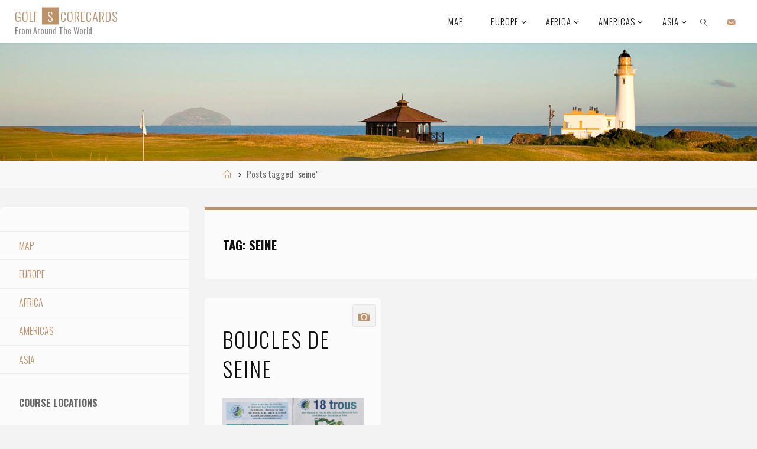

--- FILE ---
content_type: text/html; charset=UTF-8
request_url: https://golfscorecards.online/tag/seine/
body_size: 37890
content:
<!DOCTYPE html>
<html lang="en-US">
<head>
<meta name="viewport" content="width=device-width, user-scalable=yes, initial-scale=1.0">
<meta http-equiv="X-UA-Compatible" content="IE=edge" /><meta charset="UTF-8">
<link rel="profile" href="https://gmpg.org/xfn/11">
<title>seine &#8211; Golf Scorecards</title>

	  <meta name='robots' content='max-image-preview:large' />
<link rel='dns-prefetch' href='//stats.wp.com' />
<link rel='dns-prefetch' href='//fonts.googleapis.com' />
<link rel="alternate" type="application/rss+xml" title="Golf Scorecards &raquo; Feed" href="https://golfscorecards.online/feed/" />
<link rel="alternate" type="application/rss+xml" title="Golf Scorecards &raquo; Comments Feed" href="https://golfscorecards.online/comments/feed/" />
<link rel="alternate" type="application/rss+xml" title="Golf Scorecards &raquo; seine Tag Feed" href="https://golfscorecards.online/tag/seine/feed/" />
<script>
window._wpemojiSettings = {"baseUrl":"https:\/\/s.w.org\/images\/core\/emoji\/15.0.3\/72x72\/","ext":".png","svgUrl":"https:\/\/s.w.org\/images\/core\/emoji\/15.0.3\/svg\/","svgExt":".svg","source":{"concatemoji":"https:\/\/golfscorecards.online\/wp-includes\/js\/wp-emoji-release.min.js?ver=25317c34fa718da970108d20629964a3"}};
/*! This file is auto-generated */
!function(i,n){var o,s,e;function c(e){try{var t={supportTests:e,timestamp:(new Date).valueOf()};sessionStorage.setItem(o,JSON.stringify(t))}catch(e){}}function p(e,t,n){e.clearRect(0,0,e.canvas.width,e.canvas.height),e.fillText(t,0,0);var t=new Uint32Array(e.getImageData(0,0,e.canvas.width,e.canvas.height).data),r=(e.clearRect(0,0,e.canvas.width,e.canvas.height),e.fillText(n,0,0),new Uint32Array(e.getImageData(0,0,e.canvas.width,e.canvas.height).data));return t.every(function(e,t){return e===r[t]})}function u(e,t,n){switch(t){case"flag":return n(e,"\ud83c\udff3\ufe0f\u200d\u26a7\ufe0f","\ud83c\udff3\ufe0f\u200b\u26a7\ufe0f")?!1:!n(e,"\ud83c\uddfa\ud83c\uddf3","\ud83c\uddfa\u200b\ud83c\uddf3")&&!n(e,"\ud83c\udff4\udb40\udc67\udb40\udc62\udb40\udc65\udb40\udc6e\udb40\udc67\udb40\udc7f","\ud83c\udff4\u200b\udb40\udc67\u200b\udb40\udc62\u200b\udb40\udc65\u200b\udb40\udc6e\u200b\udb40\udc67\u200b\udb40\udc7f");case"emoji":return!n(e,"\ud83d\udc26\u200d\u2b1b","\ud83d\udc26\u200b\u2b1b")}return!1}function f(e,t,n){var r="undefined"!=typeof WorkerGlobalScope&&self instanceof WorkerGlobalScope?new OffscreenCanvas(300,150):i.createElement("canvas"),a=r.getContext("2d",{willReadFrequently:!0}),o=(a.textBaseline="top",a.font="600 32px Arial",{});return e.forEach(function(e){o[e]=t(a,e,n)}),o}function t(e){var t=i.createElement("script");t.src=e,t.defer=!0,i.head.appendChild(t)}"undefined"!=typeof Promise&&(o="wpEmojiSettingsSupports",s=["flag","emoji"],n.supports={everything:!0,everythingExceptFlag:!0},e=new Promise(function(e){i.addEventListener("DOMContentLoaded",e,{once:!0})}),new Promise(function(t){var n=function(){try{var e=JSON.parse(sessionStorage.getItem(o));if("object"==typeof e&&"number"==typeof e.timestamp&&(new Date).valueOf()<e.timestamp+604800&&"object"==typeof e.supportTests)return e.supportTests}catch(e){}return null}();if(!n){if("undefined"!=typeof Worker&&"undefined"!=typeof OffscreenCanvas&&"undefined"!=typeof URL&&URL.createObjectURL&&"undefined"!=typeof Blob)try{var e="postMessage("+f.toString()+"("+[JSON.stringify(s),u.toString(),p.toString()].join(",")+"));",r=new Blob([e],{type:"text/javascript"}),a=new Worker(URL.createObjectURL(r),{name:"wpTestEmojiSupports"});return void(a.onmessage=function(e){c(n=e.data),a.terminate(),t(n)})}catch(e){}c(n=f(s,u,p))}t(n)}).then(function(e){for(var t in e)n.supports[t]=e[t],n.supports.everything=n.supports.everything&&n.supports[t],"flag"!==t&&(n.supports.everythingExceptFlag=n.supports.everythingExceptFlag&&n.supports[t]);n.supports.everythingExceptFlag=n.supports.everythingExceptFlag&&!n.supports.flag,n.DOMReady=!1,n.readyCallback=function(){n.DOMReady=!0}}).then(function(){return e}).then(function(){var e;n.supports.everything||(n.readyCallback(),(e=n.source||{}).concatemoji?t(e.concatemoji):e.wpemoji&&e.twemoji&&(t(e.twemoji),t(e.wpemoji)))}))}((window,document),window._wpemojiSettings);
</script>
<style id='wp-emoji-styles-inline-css'>

	img.wp-smiley, img.emoji {
		display: inline !important;
		border: none !important;
		box-shadow: none !important;
		height: 1em !important;
		width: 1em !important;
		margin: 0 0.07em !important;
		vertical-align: -0.1em !important;
		background: none !important;
		padding: 0 !important;
	}
</style>
<link rel='stylesheet' id='wp-block-library-css' href='https://golfscorecards.online/wp-includes/css/dist/block-library/style.min.css?ver=25317c34fa718da970108d20629964a3' media='all' />
<link rel='stylesheet' id='mediaelement-css' href='https://golfscorecards.online/wp-includes/js/mediaelement/mediaelementplayer-legacy.min.css?ver=4.2.17' media='all' />
<link rel='stylesheet' id='wp-mediaelement-css' href='https://golfscorecards.online/wp-includes/js/mediaelement/wp-mediaelement.min.css?ver=25317c34fa718da970108d20629964a3' media='all' />
<style id='jetpack-sharing-buttons-style-inline-css'>
.jetpack-sharing-buttons__services-list{display:flex;flex-direction:row;flex-wrap:wrap;gap:0;list-style-type:none;margin:5px;padding:0}.jetpack-sharing-buttons__services-list.has-small-icon-size{font-size:12px}.jetpack-sharing-buttons__services-list.has-normal-icon-size{font-size:16px}.jetpack-sharing-buttons__services-list.has-large-icon-size{font-size:24px}.jetpack-sharing-buttons__services-list.has-huge-icon-size{font-size:36px}@media print{.jetpack-sharing-buttons__services-list{display:none!important}}.editor-styles-wrapper .wp-block-jetpack-sharing-buttons{gap:0;padding-inline-start:0}ul.jetpack-sharing-buttons__services-list.has-background{padding:1.25em 2.375em}
</style>
<style id='classic-theme-styles-inline-css'>
/*! This file is auto-generated */
.wp-block-button__link{color:#fff;background-color:#32373c;border-radius:9999px;box-shadow:none;text-decoration:none;padding:calc(.667em + 2px) calc(1.333em + 2px);font-size:1.125em}.wp-block-file__button{background:#32373c;color:#fff;text-decoration:none}
</style>
<style id='global-styles-inline-css'>
:root{--wp--preset--aspect-ratio--square: 1;--wp--preset--aspect-ratio--4-3: 4/3;--wp--preset--aspect-ratio--3-4: 3/4;--wp--preset--aspect-ratio--3-2: 3/2;--wp--preset--aspect-ratio--2-3: 2/3;--wp--preset--aspect-ratio--16-9: 16/9;--wp--preset--aspect-ratio--9-16: 9/16;--wp--preset--color--black: #000000;--wp--preset--color--cyan-bluish-gray: #abb8c3;--wp--preset--color--white: #ffffff;--wp--preset--color--pale-pink: #f78da7;--wp--preset--color--vivid-red: #cf2e2e;--wp--preset--color--luminous-vivid-orange: #ff6900;--wp--preset--color--luminous-vivid-amber: #fcb900;--wp--preset--color--light-green-cyan: #7bdcb5;--wp--preset--color--vivid-green-cyan: #00d084;--wp--preset--color--pale-cyan-blue: #8ed1fc;--wp--preset--color--vivid-cyan-blue: #0693e3;--wp--preset--color--vivid-purple: #9b51e0;--wp--preset--color--accent-1: #BC926B;--wp--preset--color--accent-2: #0f0f0f;--wp--preset--color--headings: #0F0F0F;--wp--preset--color--sitetext: #666666;--wp--preset--color--sitebg: #FBFBFB;--wp--preset--gradient--vivid-cyan-blue-to-vivid-purple: linear-gradient(135deg,rgba(6,147,227,1) 0%,rgb(155,81,224) 100%);--wp--preset--gradient--light-green-cyan-to-vivid-green-cyan: linear-gradient(135deg,rgb(122,220,180) 0%,rgb(0,208,130) 100%);--wp--preset--gradient--luminous-vivid-amber-to-luminous-vivid-orange: linear-gradient(135deg,rgba(252,185,0,1) 0%,rgba(255,105,0,1) 100%);--wp--preset--gradient--luminous-vivid-orange-to-vivid-red: linear-gradient(135deg,rgba(255,105,0,1) 0%,rgb(207,46,46) 100%);--wp--preset--gradient--very-light-gray-to-cyan-bluish-gray: linear-gradient(135deg,rgb(238,238,238) 0%,rgb(169,184,195) 100%);--wp--preset--gradient--cool-to-warm-spectrum: linear-gradient(135deg,rgb(74,234,220) 0%,rgb(151,120,209) 20%,rgb(207,42,186) 40%,rgb(238,44,130) 60%,rgb(251,105,98) 80%,rgb(254,248,76) 100%);--wp--preset--gradient--blush-light-purple: linear-gradient(135deg,rgb(255,206,236) 0%,rgb(152,150,240) 100%);--wp--preset--gradient--blush-bordeaux: linear-gradient(135deg,rgb(254,205,165) 0%,rgb(254,45,45) 50%,rgb(107,0,62) 100%);--wp--preset--gradient--luminous-dusk: linear-gradient(135deg,rgb(255,203,112) 0%,rgb(199,81,192) 50%,rgb(65,88,208) 100%);--wp--preset--gradient--pale-ocean: linear-gradient(135deg,rgb(255,245,203) 0%,rgb(182,227,212) 50%,rgb(51,167,181) 100%);--wp--preset--gradient--electric-grass: linear-gradient(135deg,rgb(202,248,128) 0%,rgb(113,206,126) 100%);--wp--preset--gradient--midnight: linear-gradient(135deg,rgb(2,3,129) 0%,rgb(40,116,252) 100%);--wp--preset--font-size--small: 10px;--wp--preset--font-size--medium: 20px;--wp--preset--font-size--large: 25px;--wp--preset--font-size--x-large: 42px;--wp--preset--font-size--normal: 16px;--wp--preset--font-size--larger: 40px;--wp--preset--spacing--20: 0.44rem;--wp--preset--spacing--30: 0.67rem;--wp--preset--spacing--40: 1rem;--wp--preset--spacing--50: 1.5rem;--wp--preset--spacing--60: 2.25rem;--wp--preset--spacing--70: 3.38rem;--wp--preset--spacing--80: 5.06rem;--wp--preset--shadow--natural: 6px 6px 9px rgba(0, 0, 0, 0.2);--wp--preset--shadow--deep: 12px 12px 50px rgba(0, 0, 0, 0.4);--wp--preset--shadow--sharp: 6px 6px 0px rgba(0, 0, 0, 0.2);--wp--preset--shadow--outlined: 6px 6px 0px -3px rgba(255, 255, 255, 1), 6px 6px rgba(0, 0, 0, 1);--wp--preset--shadow--crisp: 6px 6px 0px rgba(0, 0, 0, 1);}:where(.is-layout-flex){gap: 0.5em;}:where(.is-layout-grid){gap: 0.5em;}body .is-layout-flex{display: flex;}.is-layout-flex{flex-wrap: wrap;align-items: center;}.is-layout-flex > :is(*, div){margin: 0;}body .is-layout-grid{display: grid;}.is-layout-grid > :is(*, div){margin: 0;}:where(.wp-block-columns.is-layout-flex){gap: 2em;}:where(.wp-block-columns.is-layout-grid){gap: 2em;}:where(.wp-block-post-template.is-layout-flex){gap: 1.25em;}:where(.wp-block-post-template.is-layout-grid){gap: 1.25em;}.has-black-color{color: var(--wp--preset--color--black) !important;}.has-cyan-bluish-gray-color{color: var(--wp--preset--color--cyan-bluish-gray) !important;}.has-white-color{color: var(--wp--preset--color--white) !important;}.has-pale-pink-color{color: var(--wp--preset--color--pale-pink) !important;}.has-vivid-red-color{color: var(--wp--preset--color--vivid-red) !important;}.has-luminous-vivid-orange-color{color: var(--wp--preset--color--luminous-vivid-orange) !important;}.has-luminous-vivid-amber-color{color: var(--wp--preset--color--luminous-vivid-amber) !important;}.has-light-green-cyan-color{color: var(--wp--preset--color--light-green-cyan) !important;}.has-vivid-green-cyan-color{color: var(--wp--preset--color--vivid-green-cyan) !important;}.has-pale-cyan-blue-color{color: var(--wp--preset--color--pale-cyan-blue) !important;}.has-vivid-cyan-blue-color{color: var(--wp--preset--color--vivid-cyan-blue) !important;}.has-vivid-purple-color{color: var(--wp--preset--color--vivid-purple) !important;}.has-black-background-color{background-color: var(--wp--preset--color--black) !important;}.has-cyan-bluish-gray-background-color{background-color: var(--wp--preset--color--cyan-bluish-gray) !important;}.has-white-background-color{background-color: var(--wp--preset--color--white) !important;}.has-pale-pink-background-color{background-color: var(--wp--preset--color--pale-pink) !important;}.has-vivid-red-background-color{background-color: var(--wp--preset--color--vivid-red) !important;}.has-luminous-vivid-orange-background-color{background-color: var(--wp--preset--color--luminous-vivid-orange) !important;}.has-luminous-vivid-amber-background-color{background-color: var(--wp--preset--color--luminous-vivid-amber) !important;}.has-light-green-cyan-background-color{background-color: var(--wp--preset--color--light-green-cyan) !important;}.has-vivid-green-cyan-background-color{background-color: var(--wp--preset--color--vivid-green-cyan) !important;}.has-pale-cyan-blue-background-color{background-color: var(--wp--preset--color--pale-cyan-blue) !important;}.has-vivid-cyan-blue-background-color{background-color: var(--wp--preset--color--vivid-cyan-blue) !important;}.has-vivid-purple-background-color{background-color: var(--wp--preset--color--vivid-purple) !important;}.has-black-border-color{border-color: var(--wp--preset--color--black) !important;}.has-cyan-bluish-gray-border-color{border-color: var(--wp--preset--color--cyan-bluish-gray) !important;}.has-white-border-color{border-color: var(--wp--preset--color--white) !important;}.has-pale-pink-border-color{border-color: var(--wp--preset--color--pale-pink) !important;}.has-vivid-red-border-color{border-color: var(--wp--preset--color--vivid-red) !important;}.has-luminous-vivid-orange-border-color{border-color: var(--wp--preset--color--luminous-vivid-orange) !important;}.has-luminous-vivid-amber-border-color{border-color: var(--wp--preset--color--luminous-vivid-amber) !important;}.has-light-green-cyan-border-color{border-color: var(--wp--preset--color--light-green-cyan) !important;}.has-vivid-green-cyan-border-color{border-color: var(--wp--preset--color--vivid-green-cyan) !important;}.has-pale-cyan-blue-border-color{border-color: var(--wp--preset--color--pale-cyan-blue) !important;}.has-vivid-cyan-blue-border-color{border-color: var(--wp--preset--color--vivid-cyan-blue) !important;}.has-vivid-purple-border-color{border-color: var(--wp--preset--color--vivid-purple) !important;}.has-vivid-cyan-blue-to-vivid-purple-gradient-background{background: var(--wp--preset--gradient--vivid-cyan-blue-to-vivid-purple) !important;}.has-light-green-cyan-to-vivid-green-cyan-gradient-background{background: var(--wp--preset--gradient--light-green-cyan-to-vivid-green-cyan) !important;}.has-luminous-vivid-amber-to-luminous-vivid-orange-gradient-background{background: var(--wp--preset--gradient--luminous-vivid-amber-to-luminous-vivid-orange) !important;}.has-luminous-vivid-orange-to-vivid-red-gradient-background{background: var(--wp--preset--gradient--luminous-vivid-orange-to-vivid-red) !important;}.has-very-light-gray-to-cyan-bluish-gray-gradient-background{background: var(--wp--preset--gradient--very-light-gray-to-cyan-bluish-gray) !important;}.has-cool-to-warm-spectrum-gradient-background{background: var(--wp--preset--gradient--cool-to-warm-spectrum) !important;}.has-blush-light-purple-gradient-background{background: var(--wp--preset--gradient--blush-light-purple) !important;}.has-blush-bordeaux-gradient-background{background: var(--wp--preset--gradient--blush-bordeaux) !important;}.has-luminous-dusk-gradient-background{background: var(--wp--preset--gradient--luminous-dusk) !important;}.has-pale-ocean-gradient-background{background: var(--wp--preset--gradient--pale-ocean) !important;}.has-electric-grass-gradient-background{background: var(--wp--preset--gradient--electric-grass) !important;}.has-midnight-gradient-background{background: var(--wp--preset--gradient--midnight) !important;}.has-small-font-size{font-size: var(--wp--preset--font-size--small) !important;}.has-medium-font-size{font-size: var(--wp--preset--font-size--medium) !important;}.has-large-font-size{font-size: var(--wp--preset--font-size--large) !important;}.has-x-large-font-size{font-size: var(--wp--preset--font-size--x-large) !important;}
:where(.wp-block-post-template.is-layout-flex){gap: 1.25em;}:where(.wp-block-post-template.is-layout-grid){gap: 1.25em;}
:where(.wp-block-columns.is-layout-flex){gap: 2em;}:where(.wp-block-columns.is-layout-grid){gap: 2em;}
:root :where(.wp-block-pullquote){font-size: 1.5em;line-height: 1.6;}
</style>
<link rel='stylesheet' id='novo-map-css' href='https://golfscorecards.online/wp-content/plugins/novo-map/public/assets/css/novo-map-public.css?ver=1.1.2' media='all' />
<link rel='stylesheet' id='wp-lightbox-2.min.css-css' href='https://golfscorecards.online/wp-content/plugins/wp-lightbox-2/styles/lightbox.min.css?ver=1.3.4' media='all' />
<link rel='stylesheet' id='fluida-main-css' href='https://golfscorecards.online/wp-content/themes/fluida/style.css?ver=1.8.8' media='all' />
<style id='fluida-main-inline-css'>
 #site-header-main-inside, #container, #colophon-inside, #footer-inside, #breadcrumbs-container-inside, #wp-custom-header { margin: 0 auto; max-width: 1920px; } #site-header-main { left: 0; right: 0; } #primary { width: 320px; } #secondary { width: 320px; } #container.one-column { } #container.two-columns-right #secondary { float: right; } #container.two-columns-right .main, .two-columns-right #breadcrumbs { width: calc( 98% - 320px ); float: left; } #container.two-columns-left #primary { float: left; } #container.two-columns-left .main, .two-columns-left #breadcrumbs { width: calc( 98% - 320px ); float: right; } #container.three-columns-right #primary, #container.three-columns-left #primary, #container.three-columns-sided #primary { float: left; } #container.three-columns-right #secondary, #container.three-columns-left #secondary, #container.three-columns-sided #secondary { float: left; } #container.three-columns-right #primary, #container.three-columns-left #secondary { margin-left: 2%; margin-right: 2%; } #container.three-columns-right .main, .three-columns-right #breadcrumbs { width: calc( 96% - 640px ); float: left; } #container.three-columns-left .main, .three-columns-left #breadcrumbs { width: calc( 96% - 640px ); float: right; } #container.three-columns-sided #secondary { float: right; } #container.three-columns-sided .main, .three-columns-sided #breadcrumbs { width: calc( 96% - 640px ); float: right; margin: 0 calc( 2% + 320px ) 0 -1920px; } html { font-family: Oswald; font-size: 16px; font-weight: 400; line-height: 1.8; } #site-title { font-family: Oswald; font-size: 130%; font-weight: 300; } #access ul li a { font-family: Oswald; font-size: 90%; font-weight: 300; } #access i.search-icon { ; } .widget-title { font-family: Oswald; font-size: 100%; font-weight: 700; } .widget-container { font-family: Droid Sans; font-size: 100%; font-weight: 300; } .entry-title, #reply-title, .woocommerce .main .page-title, .woocommerce .main .entry-title { font-family: Oswald; font-size: 300%; font-weight: 300; } .content-masonry .entry-title { font-size: 225%; } h1 { font-size: 2.33em; } h2 { font-size: 2.06em; } h3 { font-size: 1.79em; } h4 { font-size: 1.52em; } h5 { font-size: 1.25em; } h6 { font-size: 0.98em; } h1, h2, h3, h4, h5, h6 { font-family: Oswald; font-weight: 700; } .lp-staticslider .staticslider-caption-title, .seriousslider.seriousslider-theme .seriousslider-caption-title { font-family: Oswald; } body { color: #666666; background-color: #F3F3F3; } #site-header-main, #site-header-main-inside, #access ul li a, #access ul ul, #access::after { background-color: #FFFFFF; } #access .menu-main-search .searchform { border-color: #0F0F0F; background-color: #0F0F0F; } .menu-search-animated .searchform input[type="search"], .menu-search-animated .searchform input[type="search"]:focus { color: #FFFFFF; } #header a { color: #BC926B; } #access > div > ul > li, #access > div > ul > li > a { color: #0F0F0F; } #access ul.sub-menu li a, #access ul.children li a { color: #555555; } #access ul.sub-menu li:hover > a, #access ul.children li:hover > a { background-color: rgba(85,85,85,0.1); } #access > div > ul > li:hover > a { color: #FFFFFF; } #access ul > li.current_page_item > a, #access ul > li.current-menu-item > a, #access ul > li.current_page_ancestor > a, #access ul > li.current-menu-ancestor > a, #access .sub-menu, #access .children { border-top-color: #0F0F0F; } #access ul ul ul { border-left-color: rgba(85,85,85,0.5); } #access > div > ul > li:hover > a { background-color: #0F0F0F; } #access ul.children > li.current_page_item > a, #access ul.sub-menu > li.current-menu-item > a, #access ul.children > li.current_page_ancestor > a, #access ul.sub-menu > li.current-menu-ancestor > a { border-color: #555555; } .searchform .searchsubmit, .searchform:hover input[type="search"], .searchform input[type="search"]:focus { color: #FBFBFB; background-color: transparent; } .searchform::after, .searchform input[type="search"]:focus, .searchform .searchsubmit:hover { background-color: #BC926B; } article.hentry, #primary, .searchform, .main > div:not(#content-masonry), .main > header, .main > nav#nav-below, .pagination span, .pagination a, #nav-old-below .nav-previous, #nav-old-below .nav-next { background-color: #FBFBFB; } #breadcrumbs-container { background-color: #f8f8f8;} #secondary { ; } #colophon, #footer { background-color: #F7F5F5; color: #0E0E0E; } span.entry-format { color: #BC926B; } .format-aside { border-top-color: #F3F3F3; } article.hentry .post-thumbnail-container { background-color: rgba(102,102,102,0.15); } .entry-content blockquote::before, .entry-content blockquote::after { color: rgba(102,102,102,0.1); } .entry-content h1, .entry-content h2, .entry-content h3, .entry-content h4, .lp-text-content h1, .lp-text-content h2, .lp-text-content h3, .lp-text-content h4 { color: #0F0F0F; } a { color: #BC926B; } a:hover, .entry-meta span a:hover, .comments-link a:hover { color: #0f0f0f; } #footer a, .page-title strong { color: #BC926B; } #footer a:hover, #site-title a:hover span { color: #0f0f0f; } #access > div > ul > li.menu-search-animated:hover i { color: #FFFFFF; } .continue-reading-link { color: #FBFBFB; background-color: #0f0f0f} .continue-reading-link:before { background-color: #BC926B} .continue-reading-link:hover { color: #FBFBFB; } header.pad-container { border-top-color: #BC926B; } article.sticky:after { background-color: rgba(188,146,107,1); } .socials a:before { color: #BC926B; } .socials a:hover:before { color: #0f0f0f; } .fluida-normalizedtags #content .tagcloud a { color: #FBFBFB; background-color: #BC926B; } .fluida-normalizedtags #content .tagcloud a:hover { background-color: #0f0f0f; } #toTop .icon-back2top:before { color: #BC926B; } #toTop:hover .icon-back2top:before { color: #0f0f0f; } .entry-meta .icon-metas:before { color: #0f0f0f; } .page-link a:hover { border-top-color: #0f0f0f; } #site-title span a span:nth-child(6) { background-color: #BC926B; color: #FFFFFF; width: 1.4em; margin-right: .1em; text-align: center; line-height: 1.4; font-weight: 300; } #site-title span a:hover span:nth-child(6) { background-color: #0f0f0f; } .fluida-caption-one .main .wp-caption .wp-caption-text { border-bottom-color: #eaeaea; } .fluida-caption-two .main .wp-caption .wp-caption-text { background-color: #f1f1f1; } .fluida-image-one .entry-content img[class*="align"], .fluida-image-one .entry-summary img[class*="align"], .fluida-image-two .entry-content img[class*='align'], .fluida-image-two .entry-summary img[class*='align'] { border-color: #eaeaea; } .fluida-image-five .entry-content img[class*='align'], .fluida-image-five .entry-summary img[class*='align'] { border-color: #BC926B; } /* diffs */ span.edit-link a.post-edit-link, span.edit-link a.post-edit-link:hover, span.edit-link .icon-edit:before { color: #212121; } .searchform { border-color: #e7e7e7; } .entry-meta span, .entry-utility span, .entry-meta time, .comment-meta a, #breadcrumbs-nav .icon-angle-right::before, .footermenu ul li span.sep { color: #212121; } #footer { border-top-color: #e3e1e1; } #colophon .widget-container:after { background-color: #e3e1e1; } #commentform { max-width:650px;} code, .reply a:after, #nav-below .nav-previous a:before, #nav-below .nav-next a:before, .reply a:after { background-color: #eaeaea; } pre, .entry-meta .author, nav.sidebarmenu, .page-link > span, article .author-info, .comment-author, .commentlist .comment-body, .commentlist .pingback, nav.sidebarmenu li a { border-color: #eaeaea; } select, input[type], textarea { color: #666666; } button, input[type="button"], input[type="submit"], input[type="reset"] { background-color: #BC926B; color: #FBFBFB; } button:hover, input[type="button"]:hover, input[type="submit"]:hover, input[type="reset"]:hover { background-color: #0f0f0f; } select, input[type], textarea { border-color: #e5e5e5; } input[type]:hover, textarea:hover, select:hover, input[type]:focus, textarea:focus, select:focus { border-color: #c9c9c9; } hr { background-color: #e5e5e5; } #toTop { background-color: rgba(246,246,246,0.8) } /* gutenberg */ .wp-block-image.alignwide { margin-left: -15%; margin-right: -15%; } .wp-block-image.alignwide img { width: 130%; max-width: 130%; } .has-accent-1-color, .has-accent-1-color:hover { color: #BC926B; } .has-accent-2-color, .has-accent-2-color:hover { color: #0f0f0f; } .has-headings-color, .has-headings-color:hover { color: #0F0F0F; } .has-sitetext-color, .has-sitetext-color:hover { color: #666666; } .has-sitebg-color, .has-sitebg-color:hover { color: #FBFBFB; } .has-accent-1-background-color { background-color: #BC926B; } .has-accent-2-background-color { background-color: #0f0f0f; } .has-headings-background-color { background-color: #0F0F0F; } .has-sitetext-background-color { background-color: #666666; } .has-sitebg-background-color { background-color: #FBFBFB; } .has-small-font-size { font-size: 10px; } .has-regular-font-size { font-size: 16px; } .has-large-font-size { font-size: 25px; } .has-larger-font-size { font-size: 40px; } .has-huge-font-size { font-size: 40px; } /* woocommerce */ .woocommerce-page #respond input#submit.alt, .woocommerce a.button.alt, .woocommerce-page button.button.alt, .woocommerce input.button.alt, .woocommerce #respond input#submit, .woocommerce a.button, .woocommerce button.button, .woocommerce input.button { background-color: #BC926B; color: #FBFBFB; line-height: 1.8; } .woocommerce #respond input#submit:hover, .woocommerce a.button:hover, .woocommerce button.button:hover, .woocommerce input.button:hover { background-color: #deb48d; color: #FBFBFB;} .woocommerce-page #respond input#submit.alt, .woocommerce a.button.alt, .woocommerce-page button.button.alt, .woocommerce input.button.alt { background-color: #0f0f0f; color: #FBFBFB; line-height: 1.8; } .woocommerce-page #respond input#submit.alt:hover, .woocommerce a.button.alt:hover, .woocommerce-page button.button.alt:hover, .woocommerce input.button.alt:hover { background-color: #000000; color: #FBFBFB;} .woocommerce div.product .woocommerce-tabs ul.tabs li.active { border-bottom-color: #FBFBFB; } .woocommerce #respond input#submit.alt.disabled, .woocommerce #respond input#submit.alt.disabled:hover, .woocommerce #respond input#submit.alt:disabled, .woocommerce #respond input#submit.alt:disabled:hover, .woocommerce #respond input#submit.alt[disabled]:disabled, .woocommerce #respond input#submit.alt[disabled]:disabled:hover, .woocommerce a.button.alt.disabled, .woocommerce a.button.alt.disabled:hover, .woocommerce a.button.alt:disabled, .woocommerce a.button.alt:disabled:hover, .woocommerce a.button.alt[disabled]:disabled, .woocommerce a.button.alt[disabled]:disabled:hover, .woocommerce button.button.alt.disabled, .woocommerce button.button.alt.disabled:hover, .woocommerce button.button.alt:disabled, .woocommerce button.button.alt:disabled:hover, .woocommerce button.button.alt[disabled]:disabled, .woocommerce button.button.alt[disabled]:disabled:hover, .woocommerce input.button.alt.disabled, .woocommerce input.button.alt.disabled:hover, .woocommerce input.button.alt:disabled, .woocommerce input.button.alt:disabled:hover, .woocommerce input.button.alt[disabled]:disabled, .woocommerce input.button.alt[disabled]:disabled:hover { background-color: #0f0f0f; } .woocommerce ul.products li.product .price, .woocommerce div.product p.price, .woocommerce div.product span.price { color: #989898 } #add_payment_method #payment, .woocommerce-cart #payment, .woocommerce-checkout #payment { background: #f1f1f1; } /* mobile menu */ nav#mobile-menu { background-color: #FFFFFF; color: #0F0F0F;} #mobile-menu .menu-main-search input[type="search"] { color: #0F0F0F; } .main .entry-content, .main .entry-summary { text-align: inherit; } .main p, .main ul, .main ol, .main dd, .main pre, .main hr { margin-bottom: 1em; } .main .entry-content p { text-indent: 0em; } .main a.post-featured-image { background-position: center center; } #content { margin-top: 20px; } #content { padding-left: 0px; padding-right: 0px; } #header-widget-area { width: 33%; right: 10px; } .fluida-stripped-table .main thead th, .fluida-bordered-table .main thead th, .fluida-stripped-table .main td, .fluida-stripped-table .main th, .fluida-bordered-table .main th, .fluida-bordered-table .main td { border-color: #e5e5e5; } .fluida-clean-table .main th, .fluida-stripped-table .main tr:nth-child(even) td, .fluida-stripped-table .main tr:nth-child(even) th { background-color: #f2f2f2; } .fluida-cropped-featured .main .post-thumbnail-container { height: 300px; } .fluida-responsive-featured .main .post-thumbnail-container { max-height: 300px; height: auto; } #secondary { border: 0; box-shadow: none; } #primary + #secondary { padding-left: 1em; } article.hentry .article-inner, #breadcrumbs-nav, body.woocommerce.woocommerce-page #breadcrumbs-nav, #content-masonry article.hentry .article-inner, .pad-container { padding-left: 10%; padding-right: 10%; } .fluida-magazine-two.archive #breadcrumbs-nav, .fluida-magazine-two.archive .pad-container, .fluida-magazine-two.search #breadcrumbs-nav, .fluida-magazine-two.search .pad-container, .fluida-magazine-two.page-template-template-page-with-intro #breadcrumbs-nav, .fluida-magazine-two.page-template-template-page-with-intro .pad-container { padding-left: 5%; padding-right: 5%; } .fluida-magazine-three.archive #breadcrumbs-nav, .fluida-magazine-three.archive .pad-container, .fluida-magazine-three.search #breadcrumbs-nav, .fluida-magazine-three.search .pad-container, .fluida-magazine-three.page-template-template-page-with-intro #breadcrumbs-nav, .fluida-magazine-three.page-template-template-page-with-intro .pad-container { padding-left: 3.3333333333333%; padding-right: 3.3333333333333%; } #site-header-main { height:72px; } #sheader, .identity, #nav-toggle { height:72px; line-height:72px; } #access div > ul > li > a { line-height:70px; } #access .menu-main-search > a, #branding { height:72px; } .fluida-responsive-headerimage #masthead #header-image-main-inside { max-height: 300px; } .fluida-cropped-headerimage #masthead div.header-image { height: 300px; } #site-description { display: block; } #masthead #site-header-main { position: fixed; top: 0; box-shadow: 0 0 3px rgba(0,0,0,0.2); } #header-image-main { margin-top: 72px; } .fluida-landing-page .lp-blocks-inside, .fluida-landing-page .lp-boxes-inside, .fluida-landing-page .lp-text-inside, .fluida-landing-page .lp-posts-inside, .fluida-landing-page .lp-section-header { max-width: 1600px; } .seriousslider-theme .seriousslider-caption-buttons a:nth-child(2n+1), a.staticslider-button:nth-child(2n+1) { color: #666666; border-color: #FBFBFB; background-color: #FBFBFB; } .seriousslider-theme .seriousslider-caption-buttons a:nth-child(2n+1):hover, a.staticslider-button:nth-child(2n+1):hover { color: #FBFBFB; } .seriousslider-theme .seriousslider-caption-buttons a:nth-child(2n), a.staticslider-button:nth-child(2n) { border-color: #FBFBFB; color: #FBFBFB; } .seriousslider-theme .seriousslider-caption-buttons a:nth-child(2n):hover, .staticslider-button:nth-child(2n):hover { color: #666666; background-color: #FBFBFB; } .lp-blocks { ; } .lp-block > i::before { color: #BC926B; } .lp-block:hover i::before { color: #0f0f0f; } .lp-block i:after { background-color: #BC926B; } .lp-block:hover i:after { background-color: #0f0f0f; } .lp-block-text, .lp-boxes-static .lp-box-text, .lp-section-desc { color: #2a2a2a; } .lp-text { background-color: #FFFFFF; } .lp-boxes-1 .lp-box .lp-box-image { height: 250px; } .lp-boxes-1.lp-boxes-animated .lp-box:hover .lp-box-text { max-height: 150px; } .lp-boxes-2 .lp-box .lp-box-image { height: 400px; } .lp-boxes-2.lp-boxes-animated .lp-box:hover .lp-box-text { max-height: 300px; } .lp-box-readmore { color: #BC926B; } .lp-boxes { ; } .lp-boxes .lp-box-overlay { background-color: rgba(188,146,107, 0.9); } .lpbox-rnd1 { background-color: #c4c4c4; } .lpbox-rnd2 { background-color: #bfbfbf; } .lpbox-rnd3 { background-color: #bababa; } .lpbox-rnd4 { background-color: #b5b5b5; } .lpbox-rnd5 { background-color: #b0b0b0; } .lpbox-rnd6 { background-color: #ababab; } .lpbox-rnd7 { background-color: #a6a6a6; } .lpbox-rnd8 { background-color: #a1a1a1; } /* Liquido custom style */ .entry-title a:hover { background-color: #BC926B; } .entry-title a:link, .entry-title a:visited, .entry-title, #reply-title, .woocommerce .main .page-title, .woocommerce .main .entry-title, .page-title { color: #0f0f0f; } .continue-reading-link span, .main .page-title, #comments-title span, .commentlist .author-name, .commentlist .author-name a, .comment .reply a, button, input[type="button"], input[type="submit"], input[type="reset"], .footermenu ul li a, .lp-box-readmore, #cryout_ajax_more_trigger { font-family: Oswald; } #access ul.sub-menu li:hover > a, #access ul.children li:hover > a { background-color: rgba(188,146,107, 0.5); } .main .lp-block-title, .main .lp-boxes-static .lp-box-title a, .main .lp-text-title, .lp-section-header .lp-section-title { color: #0f0f0f; } /* end Liquido custom style */ 
</style>
<link rel='stylesheet' id='liquido-css' href='https://golfscorecards.online/wp-content/themes/liquido/style.css?ver=1.8.8' media='all' />
<link rel='stylesheet' id='fluida-themefonts-css' href='https://golfscorecards.online/wp-content/themes/fluida/resources/fonts/fontfaces.css?ver=1.8.8' media='all' />
<link rel='stylesheet' id='fluida-googlefonts-css' href='//fonts.googleapis.com/css?family=Oswald%3A%7CDroid+Sans%3A%7COswald%3A100%2C200%2C300%2C400%2C500%2C600%2C700%2C800%2C900%7COswald%3A300%7COswald%3A700%7CDroid+Sans%3A300&#038;ver=1.8.8' media='all' />
<script src="https://golfscorecards.online/wp-includes/js/jquery/jquery.min.js?ver=3.7.1" id="jquery-core-js"></script>
<script src="https://golfscorecards.online/wp-includes/js/jquery/jquery-migrate.min.js?ver=3.4.1" id="jquery-migrate-js"></script>
<script src="https://golfscorecards.online/wp-content/plugins/novo-map/gutenberg/dist/script.js?ver=1.1.2" id="novo-map-blocks-script-js"></script>
<!--[if lt IE 9]>
<script src="https://golfscorecards.online/wp-content/themes/fluida/resources/js/html5shiv.min.js?ver=1.8.8" id="fluida-html5shiv-js"></script>
<![endif]-->
<link rel="https://api.w.org/" href="https://golfscorecards.online/wp-json/" /><link rel="alternate" title="JSON" type="application/json" href="https://golfscorecards.online/wp-json/wp/v2/tags/268" /><link rel="EditURI" type="application/rsd+xml" title="RSD" href="https://golfscorecards.online/xmlrpc.php?rsd" />
	<style>img#wpstats{display:none}</style>
		<meta name="generator" content="Elementor 3.34.1; features: additional_custom_breakpoints; settings: css_print_method-external, google_font-enabled, font_display-auto">
			<style>
				.e-con.e-parent:nth-of-type(n+4):not(.e-lazyloaded):not(.e-no-lazyload),
				.e-con.e-parent:nth-of-type(n+4):not(.e-lazyloaded):not(.e-no-lazyload) * {
					background-image: none !important;
				}
				@media screen and (max-height: 1024px) {
					.e-con.e-parent:nth-of-type(n+3):not(.e-lazyloaded):not(.e-no-lazyload),
					.e-con.e-parent:nth-of-type(n+3):not(.e-lazyloaded):not(.e-no-lazyload) * {
						background-image: none !important;
					}
				}
				@media screen and (max-height: 640px) {
					.e-con.e-parent:nth-of-type(n+2):not(.e-lazyloaded):not(.e-no-lazyload),
					.e-con.e-parent:nth-of-type(n+2):not(.e-lazyloaded):not(.e-no-lazyload) * {
						background-image: none !important;
					}
				}
			</style>
			<link rel="icon" href="https://golfscorecards.online/wp-content/uploads/2020/04/cropped-icon-2-32x32.png" sizes="32x32" />
<link rel="icon" href="https://golfscorecards.online/wp-content/uploads/2020/04/cropped-icon-2-192x192.png" sizes="192x192" />
<link rel="apple-touch-icon" href="https://golfscorecards.online/wp-content/uploads/2020/04/cropped-icon-2-180x180.png" />
<meta name="msapplication-TileImage" content="https://golfscorecards.online/wp-content/uploads/2020/04/cropped-icon-2-270x270.png" />
</head>

<body data-rsssl=1 class="archive tag tag-seine tag-268 wp-embed-responsive fluida-image-one fluida-caption-two fluida-totop-normal fluida-stripped-table fluida-fixed-menu fluida-responsive-headerimage fluida-responsive-featured fluida-magazine-three fluida-magazine-layout fluida-comment-placeholder fluida-elementradius fluida-normalizedtags fluida-article-animation-fade fluida-menu-animation elementor-default elementor-kit-506 liquido-child" itemscope itemtype="http://schema.org/WebPage">
			<a class="skip-link screen-reader-text" href="#main" title="Skip to content"> Skip to content </a>
			<div id="site-wrapper">

	<header id="masthead" class="cryout"  itemscope itemtype="http://schema.org/WPHeader">

		<div id="site-header-main">
			<div id="site-header-main-inside">

								<nav id="mobile-menu">
					<div><ul id="mobile-nav" class=""><li id="menu-item-61" class="menu-item menu-item-type-post_type menu-item-object-page menu-item-home menu-item-61"><a href="https://golfscorecards.online/"><span>Map</span></a></li>
<li id="menu-item-632" class="menu-item menu-item-type-taxonomy menu-item-object-category menu-item-has-children menu-item-632"><a href="https://golfscorecards.online/category/europe/"><span>Europe</span></a>
<ul class="sub-menu">
	<li id="menu-item-1137" class="menu-item menu-item-type-taxonomy menu-item-object-category menu-item-1137"><a href="https://golfscorecards.online/category/europe/belgium/"><span>Belgium</span></a></li>
	<li id="menu-item-636" class="menu-item menu-item-type-taxonomy menu-item-object-category menu-item-636"><a href="https://golfscorecards.online/category/europe/cyprus/"><span>Cyprus</span></a></li>
	<li id="menu-item-1973" class="menu-item menu-item-type-taxonomy menu-item-object-category menu-item-1973"><a href="https://golfscorecards.online/category/europe/czechia/"><span>Czechia</span></a></li>
	<li id="menu-item-1147" class="menu-item menu-item-type-taxonomy menu-item-object-category menu-item-1147"><a href="https://golfscorecards.online/category/europe/england/"><span>England</span></a></li>
	<li id="menu-item-633" class="menu-item menu-item-type-taxonomy menu-item-object-category menu-item-633"><a href="https://golfscorecards.online/category/europe/france/"><span>France</span></a></li>
	<li id="menu-item-2539" class="menu-item menu-item-type-taxonomy menu-item-object-category menu-item-2539"><a href="https://golfscorecards.online/category/europe/germany/"><span>Germany</span></a></li>
	<li id="menu-item-646" class="menu-item menu-item-type-taxonomy menu-item-object-category menu-item-646"><a href="https://golfscorecards.online/category/europe/ireland/"><span>Ireland</span></a></li>
	<li id="menu-item-2854" class="menu-item menu-item-type-taxonomy menu-item-object-category menu-item-2854"><a href="https://golfscorecards.online/category/europe/italy/"><span>Italy</span></a></li>
	<li id="menu-item-2092" class="menu-item menu-item-type-taxonomy menu-item-object-category menu-item-2092"><a href="https://golfscorecards.online/category/europe/luxembourg/"><span>Luxembourg</span></a></li>
	<li id="menu-item-1138" class="menu-item menu-item-type-taxonomy menu-item-object-category menu-item-1138"><a href="https://golfscorecards.online/category/europe/northern-ireland/"><span>Northern Ireland</span></a></li>
	<li id="menu-item-637" class="menu-item menu-item-type-taxonomy menu-item-object-category menu-item-637"><a href="https://golfscorecards.online/category/europe/portugal/"><span>Portugal</span></a></li>
	<li id="menu-item-634" class="menu-item menu-item-type-taxonomy menu-item-object-category menu-item-634"><a href="https://golfscorecards.online/category/europe/scotland/"><span>Scotland</span></a></li>
	<li id="menu-item-635" class="menu-item menu-item-type-taxonomy menu-item-object-category menu-item-635"><a href="https://golfscorecards.online/category/europe/spain/"><span>Spain</span></a></li>
</ul>
</li>
<li id="menu-item-638" class="menu-item menu-item-type-taxonomy menu-item-object-category menu-item-has-children menu-item-638"><a href="https://golfscorecards.online/category/africa/"><span>Africa</span></a>
<ul class="sub-menu">
	<li id="menu-item-2869" class="menu-item menu-item-type-taxonomy menu-item-object-category menu-item-2869"><a href="https://golfscorecards.online/category/africa/kenya/"><span>Kenya</span></a></li>
	<li id="menu-item-644" class="menu-item menu-item-type-taxonomy menu-item-object-category menu-item-644"><a href="https://golfscorecards.online/category/africa/mauritius/"><span>Mauritius</span></a></li>
	<li id="menu-item-639" class="menu-item menu-item-type-taxonomy menu-item-object-category menu-item-639"><a href="https://golfscorecards.online/category/africa/morroco/"><span>Morroco</span></a></li>
	<li id="menu-item-645" class="menu-item menu-item-type-taxonomy menu-item-object-category menu-item-645"><a href="https://golfscorecards.online/category/africa/tunisia/"><span>Tunisia</span></a></li>
</ul>
</li>
<li id="menu-item-640" class="menu-item menu-item-type-taxonomy menu-item-object-category menu-item-has-children menu-item-640"><a href="https://golfscorecards.online/category/americas/"><span>Americas</span></a>
<ul class="sub-menu">
	<li id="menu-item-2306" class="menu-item menu-item-type-taxonomy menu-item-object-category menu-item-2306"><a href="https://golfscorecards.online/category/americas/canada/"><span>Canada</span></a></li>
	<li id="menu-item-2907" class="menu-item menu-item-type-taxonomy menu-item-object-category menu-item-2907"><a href="https://golfscorecards.online/category/americas/dominican-republic/"><span>Dominican Republic</span></a></li>
	<li id="menu-item-642" class="menu-item menu-item-type-taxonomy menu-item-object-category menu-item-642"><a href="https://golfscorecards.online/category/americas/guadeloupe/"><span>Guadeloupe (FRA)</span></a></li>
	<li id="menu-item-641" class="menu-item menu-item-type-taxonomy menu-item-object-category menu-item-641"><a href="https://golfscorecards.online/category/americas/united-states/"><span>United States</span></a></li>
</ul>
</li>
<li id="menu-item-530" class="menu-item menu-item-type-taxonomy menu-item-object-category menu-item-has-children menu-item-530"><a href="https://golfscorecards.online/category/asia/"><span>Asia</span></a>
<ul class="sub-menu">
	<li id="menu-item-643" class="menu-item menu-item-type-taxonomy menu-item-object-category menu-item-643"><a href="https://golfscorecards.online/category/asia/turkey/"><span>Turkey</span></a></li>
</ul>
</li>
<li class='menu-main-search menu-search-animated'>
			<a role='link' href><i class='search-icon'></i><span class='screen-reader-text'>Search</span></a>
<form role="search" method="get" class="searchform" action="https://golfscorecards.online/">
	<label>
		<span class="screen-reader-text">Search for:</span>
		<input type="search" class="s" placeholder="Search" value="" name="s" />
	</label>
	<button type="submit" class="searchsubmit"><span class="screen-reader-text">Search</span><i class="blicon-magnifier"></i></button>
</form>

		</li></ul></div>					<button id="nav-cancel"><i class="blicon-cross3"></i></button>
				</nav> <!-- #mobile-menu -->
				
				<div id="branding">
					<div id="site-text"><div itemprop="headline" id="site-title"><span> <a href="https://golfscorecards.online/" title="From Around The World" rel="home">Golf Scorecards</a> </span></div><span id="site-description"  itemprop="description" >From Around The World</span></div>				</div><!-- #branding -->

				<nav id="sheader" class="socials"><a href="mailto:marc@golfscorecards.online"  class="menu-item menu-item-type-custom menu-item-object-custom menu-item-26"><span>Email</span></a></nav>
								<a id="nav-toggle" href="#"><span>&nbsp;</span></a>
				<nav id="access" role="navigation"  aria-label="Primary Menu"  itemscope itemtype="http://schema.org/SiteNavigationElement">
						<div><ul id="prime_nav" class=""><li class="menu-item menu-item-type-post_type menu-item-object-page menu-item-home menu-item-61"><a href="https://golfscorecards.online/"><span>Map</span></a></li>
<li class="menu-item menu-item-type-taxonomy menu-item-object-category menu-item-has-children menu-item-632"><a href="https://golfscorecards.online/category/europe/"><span>Europe</span></a>
<ul class="sub-menu">
	<li class="menu-item menu-item-type-taxonomy menu-item-object-category menu-item-1137"><a href="https://golfscorecards.online/category/europe/belgium/"><span>Belgium</span></a></li>
	<li class="menu-item menu-item-type-taxonomy menu-item-object-category menu-item-636"><a href="https://golfscorecards.online/category/europe/cyprus/"><span>Cyprus</span></a></li>
	<li class="menu-item menu-item-type-taxonomy menu-item-object-category menu-item-1973"><a href="https://golfscorecards.online/category/europe/czechia/"><span>Czechia</span></a></li>
	<li class="menu-item menu-item-type-taxonomy menu-item-object-category menu-item-1147"><a href="https://golfscorecards.online/category/europe/england/"><span>England</span></a></li>
	<li class="menu-item menu-item-type-taxonomy menu-item-object-category menu-item-633"><a href="https://golfscorecards.online/category/europe/france/"><span>France</span></a></li>
	<li class="menu-item menu-item-type-taxonomy menu-item-object-category menu-item-2539"><a href="https://golfscorecards.online/category/europe/germany/"><span>Germany</span></a></li>
	<li class="menu-item menu-item-type-taxonomy menu-item-object-category menu-item-646"><a href="https://golfscorecards.online/category/europe/ireland/"><span>Ireland</span></a></li>
	<li class="menu-item menu-item-type-taxonomy menu-item-object-category menu-item-2854"><a href="https://golfscorecards.online/category/europe/italy/"><span>Italy</span></a></li>
	<li class="menu-item menu-item-type-taxonomy menu-item-object-category menu-item-2092"><a href="https://golfscorecards.online/category/europe/luxembourg/"><span>Luxembourg</span></a></li>
	<li class="menu-item menu-item-type-taxonomy menu-item-object-category menu-item-1138"><a href="https://golfscorecards.online/category/europe/northern-ireland/"><span>Northern Ireland</span></a></li>
	<li class="menu-item menu-item-type-taxonomy menu-item-object-category menu-item-637"><a href="https://golfscorecards.online/category/europe/portugal/"><span>Portugal</span></a></li>
	<li class="menu-item menu-item-type-taxonomy menu-item-object-category menu-item-634"><a href="https://golfscorecards.online/category/europe/scotland/"><span>Scotland</span></a></li>
	<li class="menu-item menu-item-type-taxonomy menu-item-object-category menu-item-635"><a href="https://golfscorecards.online/category/europe/spain/"><span>Spain</span></a></li>
</ul>
</li>
<li class="menu-item menu-item-type-taxonomy menu-item-object-category menu-item-has-children menu-item-638"><a href="https://golfscorecards.online/category/africa/"><span>Africa</span></a>
<ul class="sub-menu">
	<li class="menu-item menu-item-type-taxonomy menu-item-object-category menu-item-2869"><a href="https://golfscorecards.online/category/africa/kenya/"><span>Kenya</span></a></li>
	<li class="menu-item menu-item-type-taxonomy menu-item-object-category menu-item-644"><a href="https://golfscorecards.online/category/africa/mauritius/"><span>Mauritius</span></a></li>
	<li class="menu-item menu-item-type-taxonomy menu-item-object-category menu-item-639"><a href="https://golfscorecards.online/category/africa/morroco/"><span>Morroco</span></a></li>
	<li class="menu-item menu-item-type-taxonomy menu-item-object-category menu-item-645"><a href="https://golfscorecards.online/category/africa/tunisia/"><span>Tunisia</span></a></li>
</ul>
</li>
<li class="menu-item menu-item-type-taxonomy menu-item-object-category menu-item-has-children menu-item-640"><a href="https://golfscorecards.online/category/americas/"><span>Americas</span></a>
<ul class="sub-menu">
	<li class="menu-item menu-item-type-taxonomy menu-item-object-category menu-item-2306"><a href="https://golfscorecards.online/category/americas/canada/"><span>Canada</span></a></li>
	<li class="menu-item menu-item-type-taxonomy menu-item-object-category menu-item-2907"><a href="https://golfscorecards.online/category/americas/dominican-republic/"><span>Dominican Republic</span></a></li>
	<li class="menu-item menu-item-type-taxonomy menu-item-object-category menu-item-642"><a href="https://golfscorecards.online/category/americas/guadeloupe/"><span>Guadeloupe (FRA)</span></a></li>
	<li class="menu-item menu-item-type-taxonomy menu-item-object-category menu-item-641"><a href="https://golfscorecards.online/category/americas/united-states/"><span>United States</span></a></li>
</ul>
</li>
<li class="menu-item menu-item-type-taxonomy menu-item-object-category menu-item-has-children menu-item-530"><a href="https://golfscorecards.online/category/asia/"><span>Asia</span></a>
<ul class="sub-menu">
	<li class="menu-item menu-item-type-taxonomy menu-item-object-category menu-item-643"><a href="https://golfscorecards.online/category/asia/turkey/"><span>Turkey</span></a></li>
</ul>
</li>
<li class='menu-main-search menu-search-animated'>
			<a role='link' href><i class='search-icon'></i><span class='screen-reader-text'>Search</span></a>
<form role="search" method="get" class="searchform" action="https://golfscorecards.online/">
	<label>
		<span class="screen-reader-text">Search for:</span>
		<input type="search" class="s" placeholder="Search" value="" name="s" />
	</label>
	<button type="submit" class="searchsubmit"><span class="screen-reader-text">Search</span><i class="blicon-magnifier"></i></button>
</form>

		</li></ul></div>				</nav><!-- #access -->
				
			</div><!-- #site-header-main-inside -->
		</div><!-- #site-header-main -->

		<div id="header-image-main">
			<div id="header-image-main-inside">
							<div class="header-image"  style="background-image: url(https://golfscorecards.online/wp-content/uploads/2020/04/cropped-FeaturedImage_Turnberry2.jpg)" ></div>
			<img class="header-image" alt="Tag: &lt;span&gt;seine&lt;/span&gt;" src="https://golfscorecards.online/wp-content/uploads/2020/04/cropped-FeaturedImage_Turnberry2.jpg" />
							</div><!-- #header-image-main-inside -->
		</div><!-- #header-image-main -->

	</header><!-- #masthead -->

	<div id="breadcrumbs-container" class="cryout two-columns-left"><div id="breadcrumbs-container-inside"><div id="breadcrumbs"> <nav id="breadcrumbs-nav"><a href="https://golfscorecards.online" title="Home"><i class="blicon-home2"></i><span class="screen-reader-text">Home</span></a><i class="icon-angle-right"></i> <span class="current">Posts tagged "seine"</span></nav></div></div></div><!-- breadcrumbs -->
	
	<div id="content" class="cryout">
		
	<div id="container" class="two-columns-left">
		<main id="main" class="main">
			
			
				<header class="page-header pad-container"  itemscope itemtype="http://schema.org/WebPageElement">
					<h1 class="page-title"  itemprop="headline">Tag: <span>seine</span></h1>				</header><!-- .page-header -->

				<div id="content-masonry" class="content-masonry"  itemscope itemtype="http://schema.org/Blog">
					
<article id="post-1608" class="hentry post-1608 post type-post status-publish format-gallery category-europe category-france tag-boucles tag-boucles-de-seine tag-carte tag-cartedescore tag-course tag-france tag-golf tag-golfscorecard tag-golfscorecards tag-map tag-score tag-scorecard tag-scorecards tag-seine post_format-post-format-gallery" itemscope itemtype="http://schema.org/BlogPosting" itemprop="blogPost">

		<div class="article-inner">
		<header class="entry-header">
			
			<h2 class="entry-title" itemprop="headline"><a href="https://golfscorecards.online/boucles-de-seine/"  itemprop="mainEntityOfPage" rel="bookmark">Boucles de Seine</a></h2>			<span class="entry-format"><a href="https://golfscorecards.online/type/gallery/"><i class="icon-gallery" title="Gallery"></i></a></span>
			<div class="entry-meta">
							</div><!-- .entry-meta -->

		</header><!-- .entry-header -->

		
				<div class="entry-content"  itemprop="articleBody">
					
<figure class="wp-block-gallery has-nested-images columns-1 wp-block-gallery-1 is-layout-flex wp-block-gallery-is-layout-flex">
<figure data-wp-context="{&quot;uploadedSrc&quot;:&quot;https:\/\/golfscorecards.online\/wp-content\/uploads\/2023\/02\/BouclesDeSeine11.jpg&quot;,&quot;figureClassNames&quot;:&quot;wp-block-image size-full&quot;,&quot;figureStyles&quot;:null,&quot;imgClassNames&quot;:&quot;wp-image-2619&quot;,&quot;imgStyles&quot;:null,&quot;targetWidth&quot;:2000,&quot;targetHeight&quot;:1500,&quot;scaleAttr&quot;:false,&quot;ariaLabel&quot;:&quot;Enlarge image&quot;,&quot;alt&quot;:&quot;&quot;}" data-wp-interactive="core/image" class="wp-block-image size-full wp-lightbox-container"><img fetchpriority="high" decoding="async" width="2000" height="1500" data-wp-init="callbacks.setButtonStyles" data-wp-on-async--click="actions.showLightbox" data-wp-on-async--load="callbacks.setButtonStyles" data-wp-on-async-window--resize="callbacks.setButtonStyles" data-id="2619" src="https://golfscorecards.online/wp-content/uploads/2023/02/BouclesDeSeine11.jpg" alt="" class="wp-image-2619" srcset="https://golfscorecards.online/wp-content/uploads/2023/02/BouclesDeSeine11.jpg 2000w, https://golfscorecards.online/wp-content/uploads/2023/02/BouclesDeSeine11-300x225.jpg 300w, https://golfscorecards.online/wp-content/uploads/2023/02/BouclesDeSeine11-1365x1024.jpg 1365w, https://golfscorecards.online/wp-content/uploads/2023/02/BouclesDeSeine11-768x576.jpg 768w, https://golfscorecards.online/wp-content/uploads/2023/02/BouclesDeSeine11-1536x1152.jpg 1536w, https://golfscorecards.online/wp-content/uploads/2023/02/BouclesDeSeine11-400x300.jpg 400w" sizes="(max-width: 2000px) 100vw, 2000px" /><button
			class="lightbox-trigger"
			type="button"
			aria-haspopup="dialog"
			aria-label="Enlarge image"
			data-wp-init="callbacks.initTriggerButton"
			data-wp-on-async--click="actions.showLightbox"
			data-wp-style--right="context.imageButtonRight"
			data-wp-style--top="context.imageButtonTop"
		>
			<svg xmlns="http://www.w3.org/2000/svg" width="12" height="12" fill="none" viewBox="0 0 12 12">
				<path fill="#fff" d="M2 0a2 2 0 0 0-2 2v2h1.5V2a.5.5 0 0 1 .5-.5h2V0H2Zm2 10.5H2a.5.5 0 0 1-.5-.5V8H0v2a2 2 0 0 0 2 2h2v-1.5ZM8 12v-1.5h2a.5.5 0 0 0 .5-.5V8H12v2a2 2 0 0 1-2 2H8Zm2-12a2 2 0 0 1 2 2v2h-1.5V2a.5.5 0 0 0-.5-.5H8V0h2Z" />
			</svg>
		</button></figure>



<figure data-wp-context="{&quot;uploadedSrc&quot;:&quot;https:\/\/golfscorecards.online\/wp-content\/uploads\/2023\/02\/BouclesDeSeine12.jpg&quot;,&quot;figureClassNames&quot;:&quot;wp-block-image size-full&quot;,&quot;figureStyles&quot;:null,&quot;imgClassNames&quot;:&quot;wp-image-2620&quot;,&quot;imgStyles&quot;:null,&quot;targetWidth&quot;:2000,&quot;targetHeight&quot;:1500,&quot;scaleAttr&quot;:false,&quot;ariaLabel&quot;:&quot;Enlarge image&quot;,&quot;alt&quot;:&quot;&quot;}" data-wp-interactive="core/image" class="wp-block-image size-full wp-lightbox-container"><img decoding="async" width="2000" height="1500" data-wp-init="callbacks.setButtonStyles" data-wp-on-async--click="actions.showLightbox" data-wp-on-async--load="callbacks.setButtonStyles" data-wp-on-async-window--resize="callbacks.setButtonStyles" data-id="2620" src="https://golfscorecards.online/wp-content/uploads/2023/02/BouclesDeSeine12.jpg" alt="" class="wp-image-2620" srcset="https://golfscorecards.online/wp-content/uploads/2023/02/BouclesDeSeine12.jpg 2000w, https://golfscorecards.online/wp-content/uploads/2023/02/BouclesDeSeine12-300x225.jpg 300w, https://golfscorecards.online/wp-content/uploads/2023/02/BouclesDeSeine12-1365x1024.jpg 1365w, https://golfscorecards.online/wp-content/uploads/2023/02/BouclesDeSeine12-768x576.jpg 768w, https://golfscorecards.online/wp-content/uploads/2023/02/BouclesDeSeine12-1536x1152.jpg 1536w, https://golfscorecards.online/wp-content/uploads/2023/02/BouclesDeSeine12-400x300.jpg 400w" sizes="(max-width: 2000px) 100vw, 2000px" /><button
			class="lightbox-trigger"
			type="button"
			aria-haspopup="dialog"
			aria-label="Enlarge image"
			data-wp-init="callbacks.initTriggerButton"
			data-wp-on-async--click="actions.showLightbox"
			data-wp-style--right="context.imageButtonRight"
			data-wp-style--top="context.imageButtonTop"
		>
			<svg xmlns="http://www.w3.org/2000/svg" width="12" height="12" fill="none" viewBox="0 0 12 12">
				<path fill="#fff" d="M2 0a2 2 0 0 0-2 2v2h1.5V2a.5.5 0 0 1 .5-.5h2V0H2Zm2 10.5H2a.5.5 0 0 1-.5-.5V8H0v2a2 2 0 0 0 2 2h2v-1.5ZM8 12v-1.5h2a.5.5 0 0 0 .5-.5V8H12v2a2 2 0 0 1-2 2H8Zm2-12a2 2 0 0 1 2 2v2h-1.5V2a.5.5 0 0 0-.5-.5H8V0h2Z" />
			</svg>
		</button></figure>
</figure>



<p></p>



<figure class="wp-block-gallery has-nested-images columns-1 wp-block-gallery-2 is-layout-flex wp-block-gallery-is-layout-flex">
<figure data-wp-context="{&quot;uploadedSrc&quot;:&quot;https:\/\/golfscorecards.online\/wp-content\/uploads\/2020\/06\/BouclesDeSeine1-scaled.jpg&quot;,&quot;figureClassNames&quot;:&quot;wp-block-image size-full&quot;,&quot;figureStyles&quot;:null,&quot;imgClassNames&quot;:&quot;wp-image-1610&quot;,&quot;imgStyles&quot;:null,&quot;targetWidth&quot;:2560,&quot;targetHeight&quot;:1286,&quot;scaleAttr&quot;:false,&quot;ariaLabel&quot;:&quot;Enlarge image&quot;,&quot;alt&quot;:&quot;&quot;}" data-wp-interactive="core/image" class="wp-block-image size-full wp-lightbox-container"><img decoding="async" width="2560" height="1286" data-wp-init="callbacks.setButtonStyles" data-wp-on-async--click="actions.showLightbox" data-wp-on-async--load="callbacks.setButtonStyles" data-wp-on-async-window--resize="callbacks.setButtonStyles" data-id="1610" src="https://golfscorecards.online/wp-content/uploads/2020/06/BouclesDeSeine1-scaled.jpg" alt="" class="wp-image-1610" srcset="https://golfscorecards.online/wp-content/uploads/2020/06/BouclesDeSeine1-scaled.jpg 2560w, https://golfscorecards.online/wp-content/uploads/2020/06/BouclesDeSeine1-300x151.jpg 300w, https://golfscorecards.online/wp-content/uploads/2020/06/BouclesDeSeine1-1536x772.jpg 1536w, https://golfscorecards.online/wp-content/uploads/2020/06/BouclesDeSeine1-768x386.jpg 768w, https://golfscorecards.online/wp-content/uploads/2020/06/BouclesDeSeine1-2048x1029.jpg 2048w, https://golfscorecards.online/wp-content/uploads/2020/06/BouclesDeSeine1-386x194.jpg 386w" sizes="(max-width: 2560px) 100vw, 2560px" /><button
			class="lightbox-trigger"
			type="button"
			aria-haspopup="dialog"
			aria-label="Enlarge image"
			data-wp-init="callbacks.initTriggerButton"
			data-wp-on-async--click="actions.showLightbox"
			data-wp-style--right="context.imageButtonRight"
			data-wp-style--top="context.imageButtonTop"
		>
			<svg xmlns="http://www.w3.org/2000/svg" width="12" height="12" fill="none" viewBox="0 0 12 12">
				<path fill="#fff" d="M2 0a2 2 0 0 0-2 2v2h1.5V2a.5.5 0 0 1 .5-.5h2V0H2Zm2 10.5H2a.5.5 0 0 1-.5-.5V8H0v2a2 2 0 0 0 2 2h2v-1.5ZM8 12v-1.5h2a.5.5 0 0 0 .5-.5V8H12v2a2 2 0 0 1-2 2H8Zm2-12a2 2 0 0 1 2 2v2h-1.5V2a.5.5 0 0 0-.5-.5H8V0h2Z" />
			</svg>
		</button></figure>



<figure data-wp-context="{&quot;uploadedSrc&quot;:&quot;https:\/\/golfscorecards.online\/wp-content\/uploads\/2020\/06\/BouclesDeSeine2-scaled.jpg&quot;,&quot;figureClassNames&quot;:&quot;wp-block-image size-full&quot;,&quot;figureStyles&quot;:null,&quot;imgClassNames&quot;:&quot;wp-image-1609&quot;,&quot;imgStyles&quot;:null,&quot;targetWidth&quot;:2560,&quot;targetHeight&quot;:1285,&quot;scaleAttr&quot;:false,&quot;ariaLabel&quot;:&quot;Enlarge image&quot;,&quot;alt&quot;:&quot;&quot;}" data-wp-interactive="core/image" class="wp-block-image size-full wp-lightbox-container"><img loading="lazy" decoding="async" width="2560" height="1285" data-wp-init="callbacks.setButtonStyles" data-wp-on-async--click="actions.showLightbox" data-wp-on-async--load="callbacks.setButtonStyles" data-wp-on-async-window--resize="callbacks.setButtonStyles" data-id="1609" src="https://golfscorecards.online/wp-content/uploads/2020/06/BouclesDeSeine2-scaled.jpg" alt="" class="wp-image-1609" srcset="https://golfscorecards.online/wp-content/uploads/2020/06/BouclesDeSeine2-scaled.jpg 2560w, https://golfscorecards.online/wp-content/uploads/2020/06/BouclesDeSeine2-300x151.jpg 300w, https://golfscorecards.online/wp-content/uploads/2020/06/BouclesDeSeine2-1536x771.jpg 1536w, https://golfscorecards.online/wp-content/uploads/2020/06/BouclesDeSeine2-768x386.jpg 768w, https://golfscorecards.online/wp-content/uploads/2020/06/BouclesDeSeine2-2048x1028.jpg 2048w, https://golfscorecards.online/wp-content/uploads/2020/06/BouclesDeSeine2-386x194.jpg 386w" sizes="(max-width: 2560px) 100vw, 2560px" /><button
			class="lightbox-trigger"
			type="button"
			aria-haspopup="dialog"
			aria-label="Enlarge image"
			data-wp-init="callbacks.initTriggerButton"
			data-wp-on-async--click="actions.showLightbox"
			data-wp-style--right="context.imageButtonRight"
			data-wp-style--top="context.imageButtonTop"
		>
			<svg xmlns="http://www.w3.org/2000/svg" width="12" height="12" fill="none" viewBox="0 0 12 12">
				<path fill="#fff" d="M2 0a2 2 0 0 0-2 2v2h1.5V2a.5.5 0 0 1 .5-.5h2V0H2Zm2 10.5H2a.5.5 0 0 1-.5-.5V8H0v2a2 2 0 0 0 2 2h2v-1.5ZM8 12v-1.5h2a.5.5 0 0 0 .5-.5V8H12v2a2 2 0 0 1-2 2H8Zm2-12a2 2 0 0 1 2 2v2h-1.5V2a.5.5 0 0 0-.5-.5H8V0h2Z" />
			</svg>
		</button></figure>
</figure>



<p></p>


<div class="novo-map-container" style="width: 100%; height: 300px">
    <div id="BouclesSeineNLVgqUL3lc" style="width:100%; height:100%"></div>
</div>
									</div><!-- .entry-content -->

			
		
	<span class="schema-publisher" itemprop="publisher" itemscope itemtype="https://schema.org/Organization">
         <span itemprop="logo" itemscope itemtype="https://schema.org/ImageObject">
           <meta itemprop="url" content="https://golfscorecards.online">
         </span>
         <meta itemprop="name" content="Golf Scorecards">
    </span>
<link itemprop="mainEntityOfPage" href="https://golfscorecards.online/boucles-de-seine/" />	</div><!-- .article-inner -->
</article><!-- #post-1608 -->

				</div><!--content-masonry-->
						</main><!-- #main -->

		
<aside id="primary" class="widget-area sidey"  itemscope itemtype="http://schema.org/WPSideBar">
	<nav class="sidebarmenu"><ul id="menu-top-menu" class="menu"><li class="menu-item menu-item-type-post_type menu-item-object-page menu-item-home menu-item-61"><a href="https://golfscorecards.online/">Map</a></li>
<li class="menu-item menu-item-type-taxonomy menu-item-object-category menu-item-632"><a href="https://golfscorecards.online/category/europe/">Europe</a></li>
<li class="menu-item menu-item-type-taxonomy menu-item-object-category menu-item-638"><a href="https://golfscorecards.online/category/africa/">Africa</a></li>
<li class="menu-item menu-item-type-taxonomy menu-item-object-category menu-item-640"><a href="https://golfscorecards.online/category/americas/">Americas</a></li>
<li class="menu-item menu-item-type-taxonomy menu-item-object-category menu-item-530"><a href="https://golfscorecards.online/category/asia/">Asia</a></li>
</ul></nav>
	<section id="categories-6" class="widget-container widget_categories"><h2 class="widget-title"><span>Course locations</span></h2>
			<ul>
					<li class="cat-item cat-item-8"><a href="https://golfscorecards.online/category/africa/">Africa</a> (16)
<ul class='children'>
	<li class="cat-item cat-item-418"><a href="https://golfscorecards.online/category/africa/kenya/">Kenya</a> (1)
</li>
	<li class="cat-item cat-item-15"><a href="https://golfscorecards.online/category/africa/mauritius/">Mauritius</a> (3)
</li>
	<li class="cat-item cat-item-9"><a href="https://golfscorecards.online/category/africa/morroco/">Morroco</a> (7)
</li>
	<li class="cat-item cat-item-37"><a href="https://golfscorecards.online/category/africa/tunisia/">Tunisia</a> (5)
</li>
</ul>
</li>
	<li class="cat-item cat-item-11"><a href="https://golfscorecards.online/category/americas/">Americas</a> (14)
<ul class='children'>
	<li class="cat-item cat-item-348"><a href="https://golfscorecards.online/category/americas/canada/">Canada</a> (1)
</li>
	<li class="cat-item cat-item-425"><a href="https://golfscorecards.online/category/americas/dominican-republic/">Dominican Republic</a> (2)
</li>
	<li class="cat-item cat-item-34"><a href="https://golfscorecards.online/category/americas/guadeloupe/">Guadeloupe (FRA)</a> (1)
</li>
	<li class="cat-item cat-item-12"><a href="https://golfscorecards.online/category/americas/united-states/">United States</a> (10)
</li>
</ul>
</li>
	<li class="cat-item cat-item-31"><a href="https://golfscorecards.online/category/asia/">Asia</a> (3)
<ul class='children'>
	<li class="cat-item cat-item-32"><a href="https://golfscorecards.online/category/asia/turkey/">Turkey</a> (3)
</li>
</ul>
</li>
	<li class="cat-item cat-item-4"><a href="https://golfscorecards.online/category/europe/">Europe</a> (200)
<ul class='children'>
	<li class="cat-item cat-item-68"><a href="https://golfscorecards.online/category/europe/belgium/">Belgium</a> (3)
</li>
	<li class="cat-item cat-item-33"><a href="https://golfscorecards.online/category/europe/cyprus/">Cyprus</a> (4)
</li>
	<li class="cat-item cat-item-304"><a href="https://golfscorecards.online/category/europe/czechia/">Czechia</a> (1)
</li>
	<li class="cat-item cat-item-149"><a href="https://golfscorecards.online/category/europe/england/">England</a> (3)
</li>
	<li class="cat-item cat-item-5"><a href="https://golfscorecards.online/category/europe/france/">France</a> (129)
</li>
	<li class="cat-item cat-item-361"><a href="https://golfscorecards.online/category/europe/germany/">Germany</a> (2)
</li>
	<li class="cat-item cat-item-10"><a href="https://golfscorecards.online/category/europe/ireland/">Ireland</a> (7)
</li>
	<li class="cat-item cat-item-413"><a href="https://golfscorecards.online/category/europe/italy/">Italy</a> (1)
</li>
	<li class="cat-item cat-item-322"><a href="https://golfscorecards.online/category/europe/luxembourg/">Luxembourg</a> (2)
</li>
	<li class="cat-item cat-item-148"><a href="https://golfscorecards.online/category/europe/northern-ireland/">Northern Ireland</a> (1)
</li>
	<li class="cat-item cat-item-7"><a href="https://golfscorecards.online/category/europe/portugal/">Portugal</a> (12)
</li>
	<li class="cat-item cat-item-13"><a href="https://golfscorecards.online/category/europe/scotland/">Scotland</a> (15)
</li>
	<li class="cat-item cat-item-14"><a href="https://golfscorecards.online/category/europe/spain/">Spain</a> (20)
</li>
</ul>
</li>
			</ul>

			</section><section id="search-8" class="widget-container widget_search">
<form role="search" method="get" class="searchform" action="https://golfscorecards.online/">
	<label>
		<span class="screen-reader-text">Search for:</span>
		<input type="search" class="s" placeholder="Search" value="" name="s" />
	</label>
	<button type="submit" class="searchsubmit"><span class="screen-reader-text">Search</span><i class="blicon-magnifier"></i></button>
</form>
</section>
	</aside>
	</div><!-- #container -->

		
		<aside id="colophon"  itemscope itemtype="http://schema.org/WPSideBar">
			<div id="colophon-inside" class="footer-three ">
				
<section id="categories-7" class="widget-container widget_categories"><div class="footer-widget-inside"><h2 class="widget-title"><span>Course locations</span></h2>
			<ul>
					<li class="cat-item cat-item-8"><a href="https://golfscorecards.online/category/africa/">Africa</a> (16)
<ul class='children'>
	<li class="cat-item cat-item-418"><a href="https://golfscorecards.online/category/africa/kenya/">Kenya</a> (1)
</li>
	<li class="cat-item cat-item-15"><a href="https://golfscorecards.online/category/africa/mauritius/">Mauritius</a> (3)
</li>
	<li class="cat-item cat-item-9"><a href="https://golfscorecards.online/category/africa/morroco/">Morroco</a> (7)
</li>
	<li class="cat-item cat-item-37"><a href="https://golfscorecards.online/category/africa/tunisia/">Tunisia</a> (5)
</li>
</ul>
</li>
	<li class="cat-item cat-item-11"><a href="https://golfscorecards.online/category/americas/">Americas</a> (14)
<ul class='children'>
	<li class="cat-item cat-item-348"><a href="https://golfscorecards.online/category/americas/canada/">Canada</a> (1)
</li>
	<li class="cat-item cat-item-425"><a href="https://golfscorecards.online/category/americas/dominican-republic/">Dominican Republic</a> (2)
</li>
	<li class="cat-item cat-item-34"><a href="https://golfscorecards.online/category/americas/guadeloupe/">Guadeloupe (FRA)</a> (1)
</li>
	<li class="cat-item cat-item-12"><a href="https://golfscorecards.online/category/americas/united-states/">United States</a> (10)
</li>
</ul>
</li>
	<li class="cat-item cat-item-31"><a href="https://golfscorecards.online/category/asia/">Asia</a> (3)
<ul class='children'>
	<li class="cat-item cat-item-32"><a href="https://golfscorecards.online/category/asia/turkey/">Turkey</a> (3)
</li>
</ul>
</li>
	<li class="cat-item cat-item-4"><a href="https://golfscorecards.online/category/europe/">Europe</a> (200)
<ul class='children'>
	<li class="cat-item cat-item-68"><a href="https://golfscorecards.online/category/europe/belgium/">Belgium</a> (3)
</li>
	<li class="cat-item cat-item-33"><a href="https://golfscorecards.online/category/europe/cyprus/">Cyprus</a> (4)
</li>
	<li class="cat-item cat-item-304"><a href="https://golfscorecards.online/category/europe/czechia/">Czechia</a> (1)
</li>
	<li class="cat-item cat-item-149"><a href="https://golfscorecards.online/category/europe/england/">England</a> (3)
</li>
	<li class="cat-item cat-item-5"><a href="https://golfscorecards.online/category/europe/france/">France</a> (129)
</li>
	<li class="cat-item cat-item-361"><a href="https://golfscorecards.online/category/europe/germany/">Germany</a> (2)
</li>
	<li class="cat-item cat-item-10"><a href="https://golfscorecards.online/category/europe/ireland/">Ireland</a> (7)
</li>
	<li class="cat-item cat-item-413"><a href="https://golfscorecards.online/category/europe/italy/">Italy</a> (1)
</li>
	<li class="cat-item cat-item-322"><a href="https://golfscorecards.online/category/europe/luxembourg/">Luxembourg</a> (2)
</li>
	<li class="cat-item cat-item-148"><a href="https://golfscorecards.online/category/europe/northern-ireland/">Northern Ireland</a> (1)
</li>
	<li class="cat-item cat-item-7"><a href="https://golfscorecards.online/category/europe/portugal/">Portugal</a> (12)
</li>
	<li class="cat-item cat-item-13"><a href="https://golfscorecards.online/category/europe/scotland/">Scotland</a> (15)
</li>
	<li class="cat-item cat-item-14"><a href="https://golfscorecards.online/category/europe/spain/">Spain</a> (20)
</li>
</ul>
</li>
			</ul>

			</div></section><section id="search-12" class="widget-container widget_search"><div class="footer-widget-inside">
<form role="search" method="get" class="searchform" action="https://golfscorecards.online/">
	<label>
		<span class="screen-reader-text">Search for:</span>
		<input type="search" class="s" placeholder="Search" value="" name="s" />
	</label>
	<button type="submit" class="searchsubmit"><span class="screen-reader-text">Search</span><i class="blicon-magnifier"></i></button>
</form>
</div></section>			</div>
		</aside><!-- #colophon -->

	</div><!-- #main -->

	<footer id="footer" class="cryout"  itemscope itemtype="http://schema.org/WPFooter">
				<div id="footer-inside">
			<a id="toTop"><span class="screen-reader-text">Back to Top</span><i class="icon-back2top"></i> </a><nav id="sfooter" class="socials"><a href="mailto:marc@golfscorecards.online"  class="menu-item menu-item-type-custom menu-item-object-custom menu-item-26"><span>Email</span></a></nav><div id="site-copyright">©2024 golfscorecards.online</div><div style="display:block;float:right;clear: right;font-size: .9em;">Powered by<a target="_blank" href="http://www.cryoutcreations.eu/wordpress-theme/fluida" title="Fluida WordPress Theme by Cryout Creations"> Fluida</a> &amp; <a target="_blank" href="http://wordpress.org/" title="Semantic Personal Publishing Platform">  WordPress.</a></div>		</div> <!-- #footer-inside -->
	</footer>

	</div><!-- site-wrapper -->
	<script id="wp-load-polyfill-importmap">
( HTMLScriptElement.supports && HTMLScriptElement.supports("importmap") ) || document.write( '<script src="https://golfscorecards.online/wp-includes/js/dist/vendor/wp-polyfill-importmap.min.js?ver=1.8.2"></scr' + 'ipt>' );
</script>
<script type="importmap" id="wp-importmap">
{"imports":{"@wordpress\/interactivity":"https:\/\/golfscorecards.online\/wp-includes\/js\/dist\/interactivity.min.js?ver=25317c34fa718da970108d20629964a3"}}
</script>
<script type="module" src="https://golfscorecards.online/wp-includes/blocks/image/view.min.js?ver=25317c34fa718da970108d20629964a3" id="@wordpress/block-library/image-js-module"></script>
<link rel="modulepreload" href="https://golfscorecards.online/wp-includes/js/dist/interactivity.min.js?ver=25317c34fa718da970108d20629964a3" id="@wordpress/interactivity-js-modulepreload">			<script>
				const lazyloadRunObserver = () => {
					const lazyloadBackgrounds = document.querySelectorAll( `.e-con.e-parent:not(.e-lazyloaded)` );
					const lazyloadBackgroundObserver = new IntersectionObserver( ( entries ) => {
						entries.forEach( ( entry ) => {
							if ( entry.isIntersecting ) {
								let lazyloadBackground = entry.target;
								if( lazyloadBackground ) {
									lazyloadBackground.classList.add( 'e-lazyloaded' );
								}
								lazyloadBackgroundObserver.unobserve( entry.target );
							}
						});
					}, { rootMargin: '200px 0px 200px 0px' } );
					lazyloadBackgrounds.forEach( ( lazyloadBackground ) => {
						lazyloadBackgroundObserver.observe( lazyloadBackground );
					} );
				};
				const events = [
					'DOMContentLoaded',
					'elementor/lazyload/observe',
				];
				events.forEach( ( event ) => {
					document.addEventListener( event, lazyloadRunObserver );
				} );
			</script>
					<div
			class="wp-lightbox-overlay zoom"
			data-wp-interactive="core/image"
			data-wp-context='{}'
			data-wp-bind--role="state.roleAttribute"
			data-wp-bind--aria-label="state.currentImage.ariaLabel"
			data-wp-bind--aria-modal="state.ariaModal"
			data-wp-class--active="state.overlayEnabled"
			data-wp-class--show-closing-animation="state.showClosingAnimation"
			data-wp-watch="callbacks.setOverlayFocus"
			data-wp-on--keydown="actions.handleKeydown"
			data-wp-on-async--touchstart="actions.handleTouchStart"
			data-wp-on--touchmove="actions.handleTouchMove"
			data-wp-on-async--touchend="actions.handleTouchEnd"
			data-wp-on-async--click="actions.hideLightbox"
			data-wp-on-async-window--resize="callbacks.setOverlayStyles"
			data-wp-on-async-window--scroll="actions.handleScroll"
			tabindex="-1"
			>
				<button type="button" aria-label="Close" style="fill: #000" class="close-button">
					<svg xmlns="http://www.w3.org/2000/svg" viewBox="0 0 24 24" width="20" height="20" aria-hidden="true" focusable="false"><path d="M13 11.8l6.1-6.3-1-1-6.1 6.2-6.1-6.2-1 1 6.1 6.3-6.5 6.7 1 1 6.5-6.6 6.5 6.6 1-1z"></path></svg>
				</button>
				<div class="lightbox-image-container">
					<figure data-wp-bind--class="state.currentImage.figureClassNames" data-wp-bind--style="state.currentImage.figureStyles">
						<img data-wp-bind--alt="state.currentImage.alt" data-wp-bind--class="state.currentImage.imgClassNames" data-wp-bind--style="state.imgStyles" data-wp-bind--src="state.currentImage.currentSrc">
					</figure>
				</div>
				<div class="lightbox-image-container">
					<figure data-wp-bind--class="state.currentImage.figureClassNames" data-wp-bind--style="state.currentImage.figureStyles">
						<img data-wp-bind--alt="state.currentImage.alt" data-wp-bind--class="state.currentImage.imgClassNames" data-wp-bind--style="state.imgStyles" data-wp-bind--src="state.enlargedSrc">
					</figure>
				</div>
				<div class="scrim" style="background-color: #fff" aria-hidden="true"></div>
				<style data-wp-text="state.overlayStyles"></style>
		</div><style id='core-block-supports-inline-css'>
.wp-block-gallery.wp-block-gallery-1{--wp--style--unstable-gallery-gap:var( --wp--style--gallery-gap-default, var( --gallery-block--gutter-size, var( --wp--style--block-gap, 0.5em ) ) );gap:var( --wp--style--gallery-gap-default, var( --gallery-block--gutter-size, var( --wp--style--block-gap, 0.5em ) ) );}.wp-block-gallery.wp-block-gallery-2{--wp--style--unstable-gallery-gap:var( --wp--style--gallery-gap-default, var( --gallery-block--gutter-size, var( --wp--style--block-gap, 0.5em ) ) );gap:var( --wp--style--gallery-gap-default, var( --gallery-block--gutter-size, var( --wp--style--block-gap, 0.5em ) ) );}
</style>
<script id="wp-jquery-lightbox-js-extra">
var JQLBSettings = {"fitToScreen":"1","resizeSpeed":"0","displayDownloadLink":"0","navbarOnTop":"0","loopImages":"","resizeCenter":"","marginSize":"0","linkTarget":"","help":"","prevLinkTitle":"previous image","nextLinkTitle":"next image","prevLinkText":"\u00ab Previous","nextLinkText":"Next \u00bb","closeTitle":"close image gallery","image":"Image ","of":" of ","download":"Download","jqlb_overlay_opacity":"80","jqlb_overlay_color":"#000000","jqlb_overlay_close":"1","jqlb_border_width":"10","jqlb_border_color":"#ffffff","jqlb_border_radius":"0","jqlb_image_info_background_transparency":"100","jqlb_image_info_bg_color":"#ffffff","jqlb_image_info_text_color":"#000000","jqlb_image_info_text_fontsize":"10","jqlb_show_text_for_image":"1","jqlb_next_image_title":"next image","jqlb_previous_image_title":"previous image","jqlb_next_button_image":"https:\/\/golfscorecards.online\/wp-content\/plugins\/wp-lightbox-2\/styles\/images\/next.gif","jqlb_previous_button_image":"https:\/\/golfscorecards.online\/wp-content\/plugins\/wp-lightbox-2\/styles\/images\/prev.gif","jqlb_maximum_width":"","jqlb_maximum_height":"","jqlb_show_close_button":"1","jqlb_close_image_title":"close image gallery","jqlb_close_image_max_heght":"22","jqlb_image_for_close_lightbox":"https:\/\/golfscorecards.online\/wp-content\/plugins\/wp-lightbox-2\/styles\/images\/closelabel.gif","jqlb_keyboard_navigation":"1","jqlb_popup_size_fix":"0"};
</script>
<script src="https://golfscorecards.online/wp-content/plugins/wp-lightbox-2/js/dist/wp-lightbox-2.min.js?ver=1.3.4.1" id="wp-jquery-lightbox-js"></script>
<script id="jetpack-stats-js-before">
_stq = window._stq || [];
_stq.push([ "view", JSON.parse("{\"v\":\"ext\",\"blog\":\"176695525\",\"post\":\"0\",\"tz\":\"1\",\"srv\":\"golfscorecards.online\",\"j\":\"1:14.5\"}") ]);
_stq.push([ "clickTrackerInit", "176695525", "0" ]);
</script>
<script src="https://stats.wp.com/e-202603.js" id="jetpack-stats-js" defer data-wp-strategy="defer"></script>
<script src="https://maps.googleapis.com/maps/api/js?v=3.47&amp;key=AIzaSyAA2XaocJCM3pZwrSMV4_DLv59xuHAVnYE" id="novo-map-gmap-api-js"></script>
<script src="https://golfscorecards.online/wp-content/plugins/novo-map/public/assets/js/infobox.js?ver=25317c34fa718da970108d20629964a3" id="novo-map-infobox-js"></script>
<script id="fluida-frontend-js-extra">
var cryout_theme_settings = {"masonry":"1","rtl":"","magazine":"3","fitvids":"1","autoscroll":"1","articleanimation":"fade","lpboxratios":[1.28,1.6],"is_mobile":"","menustyle":"1"};
</script>
<script defer src="https://golfscorecards.online/wp-content/themes/fluida/resources/js/frontend.js?ver=1.8.8" id="fluida-frontend-js"></script>
<script src="https://golfscorecards.online/wp-includes/js/imagesloaded.min.js?ver=5.0.0" id="imagesloaded-js"></script>
<script defer src="https://golfscorecards.online/wp-includes/js/masonry.min.js?ver=4.2.2" id="masonry-js"></script>
<script defer src="https://golfscorecards.online/wp-includes/js/jquery/jquery.masonry.min.js?ver=3.1.2b" id="jquery-masonry-js"></script>
<style>#BouclesSeineNLVgqUL3lc .novo-map_infobox_style_default{width:320px;height:210px;background-color:rgba(0,0,0,.7);max-width:90%;overflow-y:auto}#BouclesSeineNLVgqUL3lc .novo-map_infobox_style_default img:first-child{float:left}#BouclesSeineNLVgqUL3lc .novo-map_infobox_style_default .title{display:block;width:100%;font-size:20px;font-weight:700;text-align:center;color:#fff;margin-top:15px;margin-bottom:15px}#BouclesSeineNLVgqUL3lc .novo-map_infobox_style_default a:hover{color:#fff;text-decoration:underline}#BouclesSeineNLVgqUL3lc .novo-map_infobox_style_default .infobox-content img{float:right;margin-left:12px;margin-bottom:6px;width:120px}#BouclesSeineNLVgqUL3lc .novo-map_infobox_style_default .description{color:#fff;font-size:13px;padding-left:6px}#BouclesSeineNLVgqUL3lc .novo-map_infobox_style_default .description a{color:#fff;font-weight:bold}#BouclesSeineNLVgqUL3lc .novo-map_infobox_style_default .description a:hover{text-decoration:underline}</style><script type="text/javascript">function initialize_BouclesSeineNLVgqUL3lc(){var centerLatlng=new google.maps.LatLng(49.0652,1.67919);var mapSettings={zoom:15,center:centerLatlng,mapTypeId:google.maps.MapTypeId.ROADMAP,streetViewControl:!1,panControl:!1,mapTypeControl:!0,mapTypeControlOptions:{style:google.maps.MapTypeControlStyle.DROPDOWN_MENU,position:google.maps.ControlPosition.TOP_RIGHT},zoomControl:!0,zoomControlOptions:{position:google.maps.ControlPosition.TOP_LEFT}};var BouclesSeineNLVgqUL3lc=new google.maps.Map(document.getElementById("BouclesSeineNLVgqUL3lc"),mapSettings);
        var styles=[{"featureType":"administrative","elementType":"labels.text.fill","stylers":[{"color":"#2c3645"}]},{"featureType":"administrative","elementType":"labels.text.stroke","stylers":[{"visibility":"on"}]},{"featureType":"landscape","elementType":"all","stylers":[{"color":"#dcdcdc"}]},{"featureType":"landscape.man_made","elementType":"geometry.stroke","stylers":[{"color":"#476653"}]},{"featureType":"landscape.natural.landcover","elementType":"geometry.fill","stylers":[{"visibility":"on"},{"color":"#93d09e"}]},{"featureType":"landscape.natural.terrain","elementType":"labels","stylers":[{"visibility":"on"},{"color":"#0d6f32"}]},{"featureType":"landscape.natural.terrain","elementType":"labels.text.stroke","stylers":[{"visibility":"on"}]},{"featureType":"poi","elementType":"all","stylers":[{"visibility":"on"}]},{"featureType":"poi","elementType":"geometry.fill","stylers":[{"visibility":"on"},{"color":"#62bf85"}]},{"featureType":"road","elementType":"all","stylers":[{"saturation":-100},{"lightness":45}]},{"featureType":"road","elementType":"geometry.stroke","stylers":[{"visibility":"on"},{"color":"#95c4a7"}]},{"featureType":"road","elementType":"labels.text","stylers":[{"color":"#334767"}]},{"featureType":"road","elementType":"labels.text.fill","stylers":[{"visibility":"on"},{"color":"#334767"}]},{"featureType":"road.highway","elementType":"all","stylers":[{"visibility":"simplified"}]},{"featureType":"road.arterial","elementType":"labels.icon","stylers":[{"visibility":"off"}]},{"featureType":"road.local","elementType":"geometry.stroke","stylers":[{"visibility":"on"},{"color":"#b7b7b7"}]},{"featureType":"road.local","elementType":"labels.text","stylers":[{"visibility":"on"}]},{"featureType":"transit","elementType":"all","stylers":[{"visibility":"on"},{"color":"#364a6a"}]},{"featureType":"transit","elementType":"labels.text.fill","stylers":[{"visibility":"on"},{"color":"#ffffff"}]},{"featureType":"transit","elementType":"labels.text.stroke","stylers":[{"visibility":"on"}]},{"featureType":"transit.station.rail","elementType":"geometry.stroke","stylers":[{"visibility":"on"},{"color":"#535353"}]},{"featureType":"water","elementType":"all","stylers":[{"color":"#3fc672"},{"visibility":"on"}]},{"featureType":"water","elementType":"geometry.fill","stylers":[{"visibility":"on"},{"color":"#4d6489"}]},{"featureType":"water","elementType":"labels.text.stroke","stylers":[{"visibility":"off"}]}];BouclesSeineNLVgqUL3lc.setOptions({styles:styles});
        var markerLogo25={url:'https://golfscorecards.online/wp-content/uploads/2021/12/PurpleFlag.png',scaledSize:new google.maps.Size(64,64),origin:new google.maps.Point(0,0),anchor:new google.maps.Point(32,64)};var markerLogo28={url:'https://golfscorecards.online/wp-content/uploads/2021/12/GoldFlag.png',scaledSize:new google.maps.Size(64,64),origin:new google.maps.Point(0,0),anchor:new google.maps.Point(32,64)};var infoboxStyleOptions_novomap_infobox_style_default={disableAutoPan:!1,boxClass:"novo-map_infobox_style_default infobox",maxWidth:0,pixelOffset:new google.maps.Size(-160,-105),zIndex:null,closeBoxMargin:"4px 4px 4px 4px",closeBoxURL:"https://golfscorecards.online/wp-content/plugins/novo-map/public/assets/images/infobox-styles/button_close.svg",infoBoxClearance:new google.maps.Size(1,1),isHidden:!1,pane:"floatPane",enableEventPropagation:!1};var markerPosition1=new google.maps.LatLng(46.3935,6.57032);var marker1=new google.maps.Marker({position:markerPosition1,map:BouclesSeineNLVgqUL3lc,icon:markerLogo28,title:"Evian Resort Golf Club"});var infoboxContent1=document.createElement("div");infoboxContent1.innerHTML='<div class="infobox-content"> <a href="https://golfscorecards.online/evian/"> <div class="title"> Evian Resort Golf Club </div> </a> <div class="description"> </div> </div>';infoboxStyleOptions_novomap_infobox_style_default.content=infoboxContent1;infobox1=new InfoBox(infoboxStyleOptions_novomap_infobox_style_default);google.maps.event.addListener(marker1,'click',function(e){infobox1.open(BouclesSeineNLVgqUL3lc,this);if(prevInfobox&&prevInfobox!=infobox1){prevInfobox.close()}prevInfobox=infobox1
    
    var mapWidth=BouclesSeineNLVgqUL3lc.getDiv().children[0].offsetWidth;if(mapWidth<=320*1.1){infobox1.setOptions({'pixelOffset':new google.maps.Size((-mapWidth/2)*0.9, -210/2)})}BouclesSeineNLVgqUL3lc.setCenter(marker1.getPosition())});google.maps.event.addListener(BouclesSeineNLVgqUL3lc,'click',function(e){infobox1.close()});var markerPosition2=new google.maps.LatLng(37.1967,-8.56842);var marker2=new google.maps.Marker({position:markerPosition2,map:BouclesSeineNLVgqUL3lc,icon:markerLogo25,title:"Morgado Golf Course"});var infoboxContent2=document.createElement("div");infoboxContent2.innerHTML='<div class="infobox-content"> <a href="https://golfscorecards.online/morgado/"> <div class="title"> Morgado Golf Course </div> </a> <div class="description"> </div> </div>';infoboxStyleOptions_novomap_infobox_style_default.content=infoboxContent2;infobox2=new InfoBox(infoboxStyleOptions_novomap_infobox_style_default);google.maps.event.addListener(marker2,'click',function(e){infobox2.open(BouclesSeineNLVgqUL3lc,this);if(prevInfobox&&prevInfobox!=infobox2){prevInfobox.close()}prevInfobox=infobox2
    
    var mapWidth=BouclesSeineNLVgqUL3lc.getDiv().children[0].offsetWidth;if(mapWidth<=320*1.1){infobox2.setOptions({'pixelOffset':new google.maps.Size((-mapWidth/2)*0.9, -210/2)})}BouclesSeineNLVgqUL3lc.setCenter(marker2.getPosition())});google.maps.event.addListener(BouclesSeineNLVgqUL3lc,'click',function(e){infobox2.close()});var markerPosition3=new google.maps.LatLng(48.8531,2.18478);var marker3=new google.maps.Marker({position:markerPosition3,map:BouclesSeineNLVgqUL3lc,icon:markerLogo28,title:"Golf de Saint-Cloud"});var infoboxContent3=document.createElement("div");infoboxContent3.innerHTML='<div class="infobox-content"> <a href="https://golfscorecards.online/saint-cloud/"> <div class="title"> Golf de Saint-Cloud </div> </a> <div class="description"> </div> </div>';infoboxStyleOptions_novomap_infobox_style_default.content=infoboxContent3;infobox3=new InfoBox(infoboxStyleOptions_novomap_infobox_style_default);google.maps.event.addListener(marker3,'click',function(e){infobox3.open(BouclesSeineNLVgqUL3lc,this);if(prevInfobox&&prevInfobox!=infobox3){prevInfobox.close()}prevInfobox=infobox3
    
    var mapWidth=BouclesSeineNLVgqUL3lc.getDiv().children[0].offsetWidth;if(mapWidth<=320*1.1){infobox3.setOptions({'pixelOffset':new google.maps.Size((-mapWidth/2)*0.9, -210/2)})}BouclesSeineNLVgqUL3lc.setCenter(marker3.getPosition())});google.maps.event.addListener(BouclesSeineNLVgqUL3lc,'click',function(e){infobox3.close()});var markerPosition4=new google.maps.LatLng(30.5292,-9.68747);var marker4=new google.maps.Marker({position:markerPosition4,map:BouclesSeineNLVgqUL3lc,icon:markerLogo28,title:"Tazegzout Golf"});var infoboxContent4=document.createElement("div");infoboxContent4.innerHTML='<div class="infobox-content"> <a href="https://golfscorecards.online/tazegzout/"> <div class="title"> Tazegzout Golf </div> </a> <div class="description"> </div> </div>';infoboxStyleOptions_novomap_infobox_style_default.content=infoboxContent4;infobox4=new InfoBox(infoboxStyleOptions_novomap_infobox_style_default);google.maps.event.addListener(marker4,'click',function(e){infobox4.open(BouclesSeineNLVgqUL3lc,this);if(prevInfobox&&prevInfobox!=infobox4){prevInfobox.close()}prevInfobox=infobox4
    
    var mapWidth=BouclesSeineNLVgqUL3lc.getDiv().children[0].offsetWidth;if(mapWidth<=320*1.1){infobox4.setOptions({'pixelOffset':new google.maps.Size((-mapWidth/2)*0.9, -210/2)})}BouclesSeineNLVgqUL3lc.setCenter(marker4.getPosition())});google.maps.event.addListener(BouclesSeineNLVgqUL3lc,'click',function(e){infobox4.close()});var markerPosition5=new google.maps.LatLng(30.3658,-9.55763);var marker5=new google.maps.Marker({position:markerPosition5,map:BouclesSeineNLVgqUL3lc,icon:markerLogo28,title:"Golf Les Dunes"});var infoboxContent5=document.createElement("div");infoboxContent5.innerHTML='<div class="infobox-content"> <a href="https://golfscorecards.online/les-dunes/"> <div class="title"> Golf Les Dunes </div> </a> <div class="description"> </div> </div>';infoboxStyleOptions_novomap_infobox_style_default.content=infoboxContent5;infobox5=new InfoBox(infoboxStyleOptions_novomap_infobox_style_default);google.maps.event.addListener(marker5,'click',function(e){infobox5.open(BouclesSeineNLVgqUL3lc,this);if(prevInfobox&&prevInfobox!=infobox5){prevInfobox.close()}prevInfobox=infobox5
    
    var mapWidth=BouclesSeineNLVgqUL3lc.getDiv().children[0].offsetWidth;if(mapWidth<=320*1.1){infobox5.setOptions({'pixelOffset':new google.maps.Size((-mapWidth/2)*0.9, -210/2)})}BouclesSeineNLVgqUL3lc.setCenter(marker5.getPosition())});google.maps.event.addListener(BouclesSeineNLVgqUL3lc,'click',function(e){infobox5.close()});var markerPosition6=new google.maps.LatLng(30.3655,-9.58004);var marker6=new google.maps.Marker({position:markerPosition6,map:BouclesSeineNLVgqUL3lc,icon:markerLogo28,title:"Golf de l’Océan"});var infoboxContent6=document.createElement("div");infoboxContent6.innerHTML='<div class="infobox-content"> <a href="https://golfscorecards.online/ocean/"> <div class="title"> Golf de l’Océan </div> </a> <div class="description"> </div> </div>';infoboxStyleOptions_novomap_infobox_style_default.content=infoboxContent6;infobox6=new InfoBox(infoboxStyleOptions_novomap_infobox_style_default);google.maps.event.addListener(marker6,'click',function(e){infobox6.open(BouclesSeineNLVgqUL3lc,this);if(prevInfobox&&prevInfobox!=infobox6){prevInfobox.close()}prevInfobox=infobox6
    
    var mapWidth=BouclesSeineNLVgqUL3lc.getDiv().children[0].offsetWidth;if(mapWidth<=320*1.1){infobox6.setOptions({'pixelOffset':new google.maps.Size((-mapWidth/2)*0.9, -210/2)})}BouclesSeineNLVgqUL3lc.setCenter(marker6.getPosition())});google.maps.event.addListener(BouclesSeineNLVgqUL3lc,'click',function(e){infobox6.close()});var markerPosition7=new google.maps.LatLng(30.3648,-9.55193);var marker7=new google.maps.Marker({position:markerPosition7,map:BouclesSeineNLVgqUL3lc,icon:markerLogo28,title:"Golf du Soleil"});var infoboxContent7=document.createElement("div");infoboxContent7.innerHTML='<div class="infobox-content"> <a href="https://golfscorecards.online/soleil/"> <div class="title"> Golf du Soleil </div> </a> <div class="description"> </div> </div>';infoboxStyleOptions_novomap_infobox_style_default.content=infoboxContent7;infobox7=new InfoBox(infoboxStyleOptions_novomap_infobox_style_default);google.maps.event.addListener(marker7,'click',function(e){infobox7.open(BouclesSeineNLVgqUL3lc,this);if(prevInfobox&&prevInfobox!=infobox7){prevInfobox.close()}prevInfobox=infobox7
    
    var mapWidth=BouclesSeineNLVgqUL3lc.getDiv().children[0].offsetWidth;if(mapWidth<=320*1.1){infobox7.setOptions({'pixelOffset':new google.maps.Size((-mapWidth/2)*0.9, -210/2)})}BouclesSeineNLVgqUL3lc.setCenter(marker7.getPosition())});google.maps.event.addListener(BouclesSeineNLVgqUL3lc,'click',function(e){infobox7.close()});var markerPosition9=new google.maps.LatLng(48.6276,2.16737);var marker9=new google.maps.Marker({position:markerPosition9,map:BouclesSeineNLVgqUL3lc,icon:markerLogo28,title:"Golf de Marivaux"});var infoboxContent9=document.createElement("div");infoboxContent9.innerHTML='<div class="infobox-content"> <a href="https://golfscorecards.online/marivaux/"> <div class="title"> Golf de Marivaux </div> </a> <img src="https://golfscorecards.online/wp-content/uploads/2019/02/logo-marivaux-150x150.jpg"> <div class="description"> </div> </div>';infoboxStyleOptions_novomap_infobox_style_default.content=infoboxContent9;infobox9=new InfoBox(infoboxStyleOptions_novomap_infobox_style_default);google.maps.event.addListener(marker9,'click',function(e){infobox9.open(BouclesSeineNLVgqUL3lc,this);if(prevInfobox&&prevInfobox!=infobox9){prevInfobox.close()}prevInfobox=infobox9
    
    var mapWidth=BouclesSeineNLVgqUL3lc.getDiv().children[0].offsetWidth;if(mapWidth<=320*1.1){infobox9.setOptions({'pixelOffset':new google.maps.Size((-mapWidth/2)*0.9, -210/2)})}BouclesSeineNLVgqUL3lc.setCenter(marker9.getPosition())});google.maps.event.addListener(BouclesSeineNLVgqUL3lc,'click',function(e){infobox9.close()});var markerPosition10=new google.maps.LatLng(48.3935,2.68197);var marker10=new google.maps.Marker({position:markerPosition10,map:BouclesSeineNLVgqUL3lc,icon:markerLogo28,title:"Golf de Fontainebleau"});var infoboxContent10=document.createElement("div");infoboxContent10.innerHTML='<div class="infobox-content"> <a href="https://golfscorecards.online/fontainebleau/"> <div class="title"> Golf de Fontainebleau </div> </a> <div class="description"> </div> </div>';infoboxStyleOptions_novomap_infobox_style_default.content=infoboxContent10;infobox10=new InfoBox(infoboxStyleOptions_novomap_infobox_style_default);google.maps.event.addListener(marker10,'click',function(e){infobox10.open(BouclesSeineNLVgqUL3lc,this);if(prevInfobox&&prevInfobox!=infobox10){prevInfobox.close()}prevInfobox=infobox10
    
    var mapWidth=BouclesSeineNLVgqUL3lc.getDiv().children[0].offsetWidth;if(mapWidth<=320*1.1){infobox10.setOptions({'pixelOffset':new google.maps.Size((-mapWidth/2)*0.9, -210/2)})}BouclesSeineNLVgqUL3lc.setCenter(marker10.getPosition())});google.maps.event.addListener(BouclesSeineNLVgqUL3lc,'click',function(e){infobox10.close()});var markerPosition11=new google.maps.LatLng(53.4072,-6.12385);var marker11=new google.maps.Marker({position:markerPosition11,map:BouclesSeineNLVgqUL3lc,icon:markerLogo25,title:"Portmarnock"});var infoboxContent11=document.createElement("div");infoboxContent11.innerHTML='<div class="infobox-content"> <a href="https://golfscorecards.online/portmarnock/"> <div class="title"> Portmarnock </div> </a> <div class="description"> </div> </div>';infoboxStyleOptions_novomap_infobox_style_default.content=infoboxContent11;infobox11=new InfoBox(infoboxStyleOptions_novomap_infobox_style_default);google.maps.event.addListener(marker11,'click',function(e){infobox11.open(BouclesSeineNLVgqUL3lc,this);if(prevInfobox&&prevInfobox!=infobox11){prevInfobox.close()}prevInfobox=infobox11
    
    var mapWidth=BouclesSeineNLVgqUL3lc.getDiv().children[0].offsetWidth;if(mapWidth<=320*1.1){infobox11.setOptions({'pixelOffset':new google.maps.Size((-mapWidth/2)*0.9, -210/2)})}BouclesSeineNLVgqUL3lc.setCenter(marker11.getPosition())});google.maps.event.addListener(BouclesSeineNLVgqUL3lc,'click',function(e){infobox11.close()});var markerPosition12=new google.maps.LatLng(26.1125,-80.2722);var marker12=new google.maps.Marker({position:markerPosition12,map:BouclesSeineNLVgqUL3lc,icon:markerLogo25,title:"Jacaranda Golf Club"});var infoboxContent12=document.createElement("div");infoboxContent12.innerHTML='<div class="infobox-content"> <a href="https://golfscorecards.online/jacaranda/"> <div class="title"> Jacaranda Golf Club </div> </a> <div class="description"> </div> </div>';infoboxStyleOptions_novomap_infobox_style_default.content=infoboxContent12;infobox12=new InfoBox(infoboxStyleOptions_novomap_infobox_style_default);google.maps.event.addListener(marker12,'click',function(e){infobox12.open(BouclesSeineNLVgqUL3lc,this);if(prevInfobox&&prevInfobox!=infobox12){prevInfobox.close()}prevInfobox=infobox12
    
    var mapWidth=BouclesSeineNLVgqUL3lc.getDiv().children[0].offsetWidth;if(mapWidth<=320*1.1){infobox12.setOptions({'pixelOffset':new google.maps.Size((-mapWidth/2)*0.9, -210/2)})}BouclesSeineNLVgqUL3lc.setCenter(marker12.getPosition())});google.maps.event.addListener(BouclesSeineNLVgqUL3lc,'click',function(e){infobox12.close()});var markerPosition13=new google.maps.LatLng(48.6088,-2.23815);var marker13=new google.maps.Marker({position:markerPosition13,map:BouclesSeineNLVgqUL3lc,icon:markerLogo28,title:"Golf de Saint-Cast"});var infoboxContent13=document.createElement("div");infoboxContent13.innerHTML='<div class="infobox-content"> <a href="https://golfscorecards.online/saint-cast/"> <div class="title"> Golf de Saint-Cast </div> </a> <div class="description"> </div> </div>';infoboxStyleOptions_novomap_infobox_style_default.content=infoboxContent13;infobox13=new InfoBox(infoboxStyleOptions_novomap_infobox_style_default);google.maps.event.addListener(marker13,'click',function(e){infobox13.open(BouclesSeineNLVgqUL3lc,this);if(prevInfobox&&prevInfobox!=infobox13){prevInfobox.close()}prevInfobox=infobox13
    
    var mapWidth=BouclesSeineNLVgqUL3lc.getDiv().children[0].offsetWidth;if(mapWidth<=320*1.1){infobox13.setOptions({'pixelOffset':new google.maps.Size((-mapWidth/2)*0.9, -210/2)})}BouclesSeineNLVgqUL3lc.setCenter(marker13.getPosition())});google.maps.event.addListener(BouclesSeineNLVgqUL3lc,'click',function(e){infobox13.close()});var markerPosition14=new google.maps.LatLng(25.8165,-80.3405);var marker14=new google.maps.Marker({position:markerPosition14,map:BouclesSeineNLVgqUL3lc,icon:markerLogo25,title:"Trump National Doral"});var infoboxContent14=document.createElement("div");infoboxContent14.innerHTML='<div class="infobox-content"> <a href="https://golfscorecards.online/doral/"> <div class="title"> Trump National Doral </div> </a> <div class="description"> </div> </div>';infoboxStyleOptions_novomap_infobox_style_default.content=infoboxContent14;infobox14=new InfoBox(infoboxStyleOptions_novomap_infobox_style_default);google.maps.event.addListener(marker14,'click',function(e){infobox14.open(BouclesSeineNLVgqUL3lc,this);if(prevInfobox&&prevInfobox!=infobox14){prevInfobox.close()}prevInfobox=infobox14
    
    var mapWidth=BouclesSeineNLVgqUL3lc.getDiv().children[0].offsetWidth;if(mapWidth<=320*1.1){infobox14.setOptions({'pixelOffset':new google.maps.Size((-mapWidth/2)*0.9, -210/2)})}BouclesSeineNLVgqUL3lc.setCenter(marker14.getPosition())});google.maps.event.addListener(BouclesSeineNLVgqUL3lc,'click',function(e){infobox14.close()});var markerPosition15=new google.maps.LatLng(43.5129,-1.52831);var marker15=new google.maps.Marker({position:markerPosition15,map:BouclesSeineNLVgqUL3lc,icon:markerLogo25,title:"Chiberta"});var infoboxContent15=document.createElement("div");infoboxContent15.innerHTML='<div class="infobox-content"> <a href="https://golfscorecards.online/chiberta/"> <div class="title"> Chiberta </div> </a> <div class="description"> </div> </div>';infoboxStyleOptions_novomap_infobox_style_default.content=infoboxContent15;infobox15=new InfoBox(infoboxStyleOptions_novomap_infobox_style_default);google.maps.event.addListener(marker15,'click',function(e){infobox15.open(BouclesSeineNLVgqUL3lc,this);if(prevInfobox&&prevInfobox!=infobox15){prevInfobox.close()}prevInfobox=infobox15
    
    var mapWidth=BouclesSeineNLVgqUL3lc.getDiv().children[0].offsetWidth;if(mapWidth<=320*1.1){infobox15.setOptions({'pixelOffset':new google.maps.Size((-mapWidth/2)*0.9, -210/2)})}BouclesSeineNLVgqUL3lc.setCenter(marker15.getPosition())});google.maps.event.addListener(BouclesSeineNLVgqUL3lc,'click',function(e){infobox15.close()});var markerPosition16=new google.maps.LatLng(49.2061,2.47943);var marker16=new google.maps.Marker({position:markerPosition16,map:BouclesSeineNLVgqUL3lc,icon:markerLogo28,title:"Golf de Chantilly"});var infoboxContent16=document.createElement("div");infoboxContent16.innerHTML='<div class="infobox-content"> <a href="https://golfscorecards.online/chantilly/"> <div class="title"> Golf de Chantilly </div> </a> <div class="description"> </div> </div>';infoboxStyleOptions_novomap_infobox_style_default.content=infoboxContent16;infobox16=new InfoBox(infoboxStyleOptions_novomap_infobox_style_default);google.maps.event.addListener(marker16,'click',function(e){infobox16.open(BouclesSeineNLVgqUL3lc,this);if(prevInfobox&&prevInfobox!=infobox16){prevInfobox.close()}prevInfobox=infobox16
    
    var mapWidth=BouclesSeineNLVgqUL3lc.getDiv().children[0].offsetWidth;if(mapWidth<=320*1.1){infobox16.setOptions({'pixelOffset':new google.maps.Size((-mapWidth/2)*0.9, -210/2)})}BouclesSeineNLVgqUL3lc.setCenter(marker16.getPosition())});google.maps.event.addListener(BouclesSeineNLVgqUL3lc,'click',function(e){infobox16.close()});var markerPosition17=new google.maps.LatLng(55.3153,-4.83313);var marker17=new google.maps.Marker({position:markerPosition17,map:BouclesSeineNLVgqUL3lc,icon:markerLogo28,title:"Turnberry"});var infoboxContent17=document.createElement("div");infoboxContent17.innerHTML='<div class="infobox-content"> <a href="https://golfscorecards.online/turnberry/"> <div class="title"> Turnberry </div> </a> <div class="description"> </div> </div>';infoboxStyleOptions_novomap_infobox_style_default.content=infoboxContent17;infobox17=new InfoBox(infoboxStyleOptions_novomap_infobox_style_default);google.maps.event.addListener(marker17,'click',function(e){infobox17.open(BouclesSeineNLVgqUL3lc,this);if(prevInfobox&&prevInfobox!=infobox17){prevInfobox.close()}prevInfobox=infobox17
    
    var mapWidth=BouclesSeineNLVgqUL3lc.getDiv().children[0].offsetWidth;if(mapWidth<=320*1.1){infobox17.setOptions({'pixelOffset':new google.maps.Size((-mapWidth/2)*0.9, -210/2)})}BouclesSeineNLVgqUL3lc.setCenter(marker17.getPosition())});google.maps.event.addListener(BouclesSeineNLVgqUL3lc,'click',function(e){infobox17.close()});var markerPosition18=new google.maps.LatLng(34.4378,-119.256);var marker18=new google.maps.Marker({position:markerPosition18,map:BouclesSeineNLVgqUL3lc,icon:markerLogo28,title:"Ojai Valley Inn Country Club"});var infoboxContent18=document.createElement("div");infoboxContent18.innerHTML='<div class="infobox-content"> <a href="https://golfscorecards.online/ojai/"> <div class="title"> Ojai Valley Inn Country Club </div> </a> <div class="description"> </div> </div>';infoboxStyleOptions_novomap_infobox_style_default.content=infoboxContent18;infobox18=new InfoBox(infoboxStyleOptions_novomap_infobox_style_default);google.maps.event.addListener(marker18,'click',function(e){infobox18.open(BouclesSeineNLVgqUL3lc,this);if(prevInfobox&&prevInfobox!=infobox18){prevInfobox.close()}prevInfobox=infobox18
    
    var mapWidth=BouclesSeineNLVgqUL3lc.getDiv().children[0].offsetWidth;if(mapWidth<=320*1.1){infobox18.setOptions({'pixelOffset':new google.maps.Size((-mapWidth/2)*0.9, -210/2)})}BouclesSeineNLVgqUL3lc.setCenter(marker18.getPosition())});google.maps.event.addListener(BouclesSeineNLVgqUL3lc,'click',function(e){infobox18.close()});var markerPosition19=new google.maps.LatLng(56.3801,-3.82839);var marker19=new google.maps.Marker({position:markerPosition19,map:BouclesSeineNLVgqUL3lc,icon:markerLogo25,title:"Crieff Golf Club"});var infoboxContent19=document.createElement("div");infoboxContent19.innerHTML='<div class="infobox-content"> <a href="https://golfscorecards.online/crieff-golf-club/"> <div class="title"> Crieff Golf Club </div> </a> <div class="description"> </div> </div>';infoboxStyleOptions_novomap_infobox_style_default.content=infoboxContent19;infobox19=new InfoBox(infoboxStyleOptions_novomap_infobox_style_default);google.maps.event.addListener(marker19,'click',function(e){infobox19.open(BouclesSeineNLVgqUL3lc,this);if(prevInfobox&&prevInfobox!=infobox19){prevInfobox.close()}prevInfobox=infobox19
    
    var mapWidth=BouclesSeineNLVgqUL3lc.getDiv().children[0].offsetWidth;if(mapWidth<=320*1.1){infobox19.setOptions({'pixelOffset':new google.maps.Size((-mapWidth/2)*0.9, -210/2)})}BouclesSeineNLVgqUL3lc.setCenter(marker19.getPosition())});google.maps.event.addListener(BouclesSeineNLVgqUL3lc,'click',function(e){infobox19.close()});var markerPosition20=new google.maps.LatLng(56.4962,-2.71786);var marker20=new google.maps.Marker({position:markerPosition20,map:BouclesSeineNLVgqUL3lc,icon:markerLogo28,title:"Carnoustie"});var infoboxContent20=document.createElement("div");infoboxContent20.innerHTML='<div class="infobox-content"> <a href="https://golfscorecards.online/the-carnoustie-golf-links/"> <div class="title"> Carnoustie </div> </a> <div class="description"> </div> </div>';infoboxStyleOptions_novomap_infobox_style_default.content=infoboxContent20;infobox20=new InfoBox(infoboxStyleOptions_novomap_infobox_style_default);google.maps.event.addListener(marker20,'click',function(e){infobox20.open(BouclesSeineNLVgqUL3lc,this);if(prevInfobox&&prevInfobox!=infobox20){prevInfobox.close()}prevInfobox=infobox20
    
    var mapWidth=BouclesSeineNLVgqUL3lc.getDiv().children[0].offsetWidth;if(mapWidth<=320*1.1){infobox20.setOptions({'pixelOffset':new google.maps.Size((-mapWidth/2)*0.9, -210/2)})}BouclesSeineNLVgqUL3lc.setCenter(marker20.getPosition())});google.maps.event.addListener(BouclesSeineNLVgqUL3lc,'click',function(e){infobox20.close()});var markerPosition21=new google.maps.LatLng(47.3206,-2.34111);var marker21=new google.maps.Marker({position:markerPosition21,map:BouclesSeineNLVgqUL3lc,icon:markerLogo28,title:"Golf de La Baule"});var infoboxContent21=document.createElement("div");infoboxContent21.innerHTML='<div class="infobox-content"> <a href="https://golfscorecards.online/la-baule/"> <div class="title"> Golf de La Baule </div> </a> <div class="description"> </div> </div>';infoboxStyleOptions_novomap_infobox_style_default.content=infoboxContent21;infobox21=new InfoBox(infoboxStyleOptions_novomap_infobox_style_default);google.maps.event.addListener(marker21,'click',function(e){infobox21.open(BouclesSeineNLVgqUL3lc,this);if(prevInfobox&&prevInfobox!=infobox21){prevInfobox.close()}prevInfobox=infobox21
    
    var mapWidth=BouclesSeineNLVgqUL3lc.getDiv().children[0].offsetWidth;if(mapWidth<=320*1.1){infobox21.setOptions({'pixelOffset':new google.maps.Size((-mapWidth/2)*0.9, -210/2)})}BouclesSeineNLVgqUL3lc.setCenter(marker21.getPosition())});google.maps.event.addListener(BouclesSeineNLVgqUL3lc,'click',function(e){infobox21.close()});var markerPosition22=new google.maps.LatLng(55.4931,-4.62012);var marker22=new google.maps.Marker({position:markerPosition22,map:BouclesSeineNLVgqUL3lc,icon:markerLogo28,title:"Prestwick St Nicholas"});var infoboxContent22=document.createElement("div");infoboxContent22.innerHTML='<div class="infobox-content"> <a href="https://golfscorecards.online/prestwick-st-nicholas/"> <div class="title"> Prestwick St Nicholas </div> </a> <div class="description"> </div> </div>';infoboxStyleOptions_novomap_infobox_style_default.content=infoboxContent22;infobox22=new InfoBox(infoboxStyleOptions_novomap_infobox_style_default);google.maps.event.addListener(marker22,'click',function(e){infobox22.open(BouclesSeineNLVgqUL3lc,this);if(prevInfobox&&prevInfobox!=infobox22){prevInfobox.close()}prevInfobox=infobox22
    
    var mapWidth=BouclesSeineNLVgqUL3lc.getDiv().children[0].offsetWidth;if(mapWidth<=320*1.1){infobox22.setOptions({'pixelOffset':new google.maps.Size((-mapWidth/2)*0.9, -210/2)})}BouclesSeineNLVgqUL3lc.setCenter(marker22.getPosition())});google.maps.event.addListener(BouclesSeineNLVgqUL3lc,'click',function(e){infobox22.close()});var markerPosition23=new google.maps.LatLng(48.7825,2.14777);var marker23=new google.maps.Marker({position:markerPosition23,map:BouclesSeineNLVgqUL3lc,icon:markerLogo28,title:"RCF La Boulie"});var infoboxContent23=document.createElement("div");infoboxContent23.innerHTML='<div class="infobox-content"> <a href="https://golfscorecards.online/la-boulie/"> <div class="title"> RCF La Boulie </div> </a> <div class="description"> </div> </div>';infoboxStyleOptions_novomap_infobox_style_default.content=infoboxContent23;infobox23=new InfoBox(infoboxStyleOptions_novomap_infobox_style_default);google.maps.event.addListener(marker23,'click',function(e){infobox23.open(BouclesSeineNLVgqUL3lc,this);if(prevInfobox&&prevInfobox!=infobox23){prevInfobox.close()}prevInfobox=infobox23
    
    var mapWidth=BouclesSeineNLVgqUL3lc.getDiv().children[0].offsetWidth;if(mapWidth<=320*1.1){infobox23.setOptions({'pixelOffset':new google.maps.Size((-mapWidth/2)*0.9, -210/2)})}BouclesSeineNLVgqUL3lc.setCenter(marker23.getPosition())});google.maps.event.addListener(BouclesSeineNLVgqUL3lc,'click',function(e){infobox23.close()});var markerPosition24=new google.maps.LatLng(56.211,-2.95426);var marker24=new google.maps.Marker({position:markerPosition24,map:BouclesSeineNLVgqUL3lc,icon:markerLogo28,title:"Lundin"});var infoboxContent24=document.createElement("div");infoboxContent24.innerHTML='<div class="infobox-content"> <a href="https://golfscorecards.online/lundin/"> <div class="title"> Lundin </div> </a> <div class="description"> </div> </div>';infoboxStyleOptions_novomap_infobox_style_default.content=infoboxContent24;infobox24=new InfoBox(infoboxStyleOptions_novomap_infobox_style_default);google.maps.event.addListener(marker24,'click',function(e){infobox24.open(BouclesSeineNLVgqUL3lc,this);if(prevInfobox&&prevInfobox!=infobox24){prevInfobox.close()}prevInfobox=infobox24
    
    var mapWidth=BouclesSeineNLVgqUL3lc.getDiv().children[0].offsetWidth;if(mapWidth<=320*1.1){infobox24.setOptions({'pixelOffset':new google.maps.Size((-mapWidth/2)*0.9, -210/2)})}BouclesSeineNLVgqUL3lc.setCenter(marker24.getPosition())});google.maps.event.addListener(BouclesSeineNLVgqUL3lc,'click',function(e){infobox24.close()});var markerPosition25=new google.maps.LatLng(34.0207,-117.932);var marker25=new google.maps.Marker({position:markerPosition25,map:BouclesSeineNLVgqUL3lc,icon:markerLogo28,title:"Industry Hills Golf Club"});var infoboxContent25=document.createElement("div");infoboxContent25.innerHTML='<div class="infobox-content"> <a href="https://golfscorecards.online/industry-hills/"> <div class="title"> Industry Hills Golf Club </div> </a> <div class="description"> </div> </div>';infoboxStyleOptions_novomap_infobox_style_default.content=infoboxContent25;infobox25=new InfoBox(infoboxStyleOptions_novomap_infobox_style_default);google.maps.event.addListener(marker25,'click',function(e){infobox25.open(BouclesSeineNLVgqUL3lc,this);if(prevInfobox&&prevInfobox!=infobox25){prevInfobox.close()}prevInfobox=infobox25
    
    var mapWidth=BouclesSeineNLVgqUL3lc.getDiv().children[0].offsetWidth;if(mapWidth<=320*1.1){infobox25.setOptions({'pixelOffset':new google.maps.Size((-mapWidth/2)*0.9, -210/2)})}BouclesSeineNLVgqUL3lc.setCenter(marker25.getPosition())});google.maps.event.addListener(BouclesSeineNLVgqUL3lc,'click',function(e){infobox25.close()});var markerPosition27=new google.maps.LatLng(31.6881,-7.97236);var marker27=new google.maps.Marker({position:markerPosition27,map:BouclesSeineNLVgqUL3lc,icon:markerLogo25,title:"Palmeraie"});var infoboxContent27=document.createElement("div");infoboxContent27.innerHTML='<div class="infobox-content"> <a href="https://golfscorecards.online/palmeraie-golf-palace/"> <div class="title"> Palmeraie </div> </a> <div class="description"> </div> </div>';infoboxStyleOptions_novomap_infobox_style_default.content=infoboxContent27;infobox27=new InfoBox(infoboxStyleOptions_novomap_infobox_style_default);google.maps.event.addListener(marker27,'click',function(e){infobox27.open(BouclesSeineNLVgqUL3lc,this);if(prevInfobox&&prevInfobox!=infobox27){prevInfobox.close()}prevInfobox=infobox27
    
    var mapWidth=BouclesSeineNLVgqUL3lc.getDiv().children[0].offsetWidth;if(mapWidth<=320*1.1){infobox27.setOptions({'pixelOffset':new google.maps.Size((-mapWidth/2)*0.9, -210/2)})}BouclesSeineNLVgqUL3lc.setCenter(marker27.getPosition())});google.maps.event.addListener(BouclesSeineNLVgqUL3lc,'click',function(e){infobox27.close()});var markerPosition28=new google.maps.LatLng(41.8375,3.01725);var marker28=new google.maps.Marker({position:markerPosition28,map:BouclesSeineNLVgqUL3lc,icon:markerLogo25,title:"Club Golf d’Aro"});var infoboxContent28=document.createElement("div");infoboxContent28.innerHTML='<div class="infobox-content"> <a href="https://golfscorecards.online/club-golf-daro/"> <div class="title"> Club Golf d’Aro </div> </a> <div class="description"> </div> </div>';infoboxStyleOptions_novomap_infobox_style_default.content=infoboxContent28;infobox28=new InfoBox(infoboxStyleOptions_novomap_infobox_style_default);google.maps.event.addListener(marker28,'click',function(e){infobox28.open(BouclesSeineNLVgqUL3lc,this);if(prevInfobox&&prevInfobox!=infobox28){prevInfobox.close()}prevInfobox=infobox28
    
    var mapWidth=BouclesSeineNLVgqUL3lc.getDiv().children[0].offsetWidth;if(mapWidth<=320*1.1){infobox28.setOptions({'pixelOffset':new google.maps.Size((-mapWidth/2)*0.9, -210/2)})}BouclesSeineNLVgqUL3lc.setCenter(marker28.getPosition())});google.maps.event.addListener(BouclesSeineNLVgqUL3lc,'click',function(e){infobox28.close()});var markerPosition29=new google.maps.LatLng(41.9941,3.19468);var marker29=new google.maps.Marker({position:markerPosition29,map:BouclesSeineNLVgqUL3lc,icon:markerLogo25,title:"Golf de Pals"});var infoboxContent29=document.createElement("div");infoboxContent29.innerHTML='<div class="infobox-content"> <a href="https://golfscorecards.online/pals/"> <div class="title"> Golf de Pals </div> </a> <div class="description"> <p>Architect: Sir. F.W. Hawtree – 1966</p> </div> </div>';infoboxStyleOptions_novomap_infobox_style_default.content=infoboxContent29;infobox29=new InfoBox(infoboxStyleOptions_novomap_infobox_style_default);google.maps.event.addListener(marker29,'click',function(e){infobox29.open(BouclesSeineNLVgqUL3lc,this);if(prevInfobox&&prevInfobox!=infobox29){prevInfobox.close()}prevInfobox=infobox29
    
    var mapWidth=BouclesSeineNLVgqUL3lc.getDiv().children[0].offsetWidth;if(mapWidth<=320*1.1){infobox29.setOptions({'pixelOffset':new google.maps.Size((-mapWidth/2)*0.9, -210/2)})}BouclesSeineNLVgqUL3lc.setCenter(marker29.getPosition())});google.maps.event.addListener(BouclesSeineNLVgqUL3lc,'click',function(e){infobox29.close()});var markerPosition30=new google.maps.LatLng(42.2338,2.86721);var marker30=new google.maps.Marker({position:markerPosition30,map:BouclesSeineNLVgqUL3lc,icon:markerLogo25,title:"TorreMirona Golf Club"});var infoboxContent30=document.createElement("div");infoboxContent30.innerHTML='<div class="infobox-content"> <a href="https://golfscorecards.online/torremirona-golf-club/"> <div class="title"> TorreMirona Golf Club </div> </a> <div class="description"> </div> </div>';infoboxStyleOptions_novomap_infobox_style_default.content=infoboxContent30;infobox30=new InfoBox(infoboxStyleOptions_novomap_infobox_style_default);google.maps.event.addListener(marker30,'click',function(e){infobox30.open(BouclesSeineNLVgqUL3lc,this);if(prevInfobox&&prevInfobox!=infobox30){prevInfobox.close()}prevInfobox=infobox30
    
    var mapWidth=BouclesSeineNLVgqUL3lc.getDiv().children[0].offsetWidth;if(mapWidth<=320*1.1){infobox30.setOptions({'pixelOffset':new google.maps.Size((-mapWidth/2)*0.9, -210/2)})}BouclesSeineNLVgqUL3lc.setCenter(marker30.getPosition())});google.maps.event.addListener(BouclesSeineNLVgqUL3lc,'click',function(e){infobox30.close()});var markerPosition31=new google.maps.LatLng(41.8571,2.76354);var marker31=new google.maps.Marker({position:markerPosition31,map:BouclesSeineNLVgqUL3lc,icon:markerLogo25,title:"PGA Catalunya – Tour Course"});var infoboxContent31=document.createElement("div");infoboxContent31.innerHTML='<div class="infobox-content"> <a href="https://golfscorecards.online/pga-catalunya/"> <div class="title"> PGA Catalunya – Tour Course </div> </a> <div class="description"> </div> </div>';infoboxStyleOptions_novomap_infobox_style_default.content=infoboxContent31;infobox31=new InfoBox(infoboxStyleOptions_novomap_infobox_style_default);google.maps.event.addListener(marker31,'click',function(e){infobox31.open(BouclesSeineNLVgqUL3lc,this);if(prevInfobox&&prevInfobox!=infobox31){prevInfobox.close()}prevInfobox=infobox31
    
    var mapWidth=BouclesSeineNLVgqUL3lc.getDiv().children[0].offsetWidth;if(mapWidth<=320*1.1){infobox31.setOptions({'pixelOffset':new google.maps.Size((-mapWidth/2)*0.9, -210/2)})}BouclesSeineNLVgqUL3lc.setCenter(marker31.getPosition())});google.maps.event.addListener(BouclesSeineNLVgqUL3lc,'click',function(e){infobox31.close()});var markerPosition32=new google.maps.LatLng(42.0138,3.13884);var marker32=new google.maps.Marker({position:markerPosition32,map:BouclesSeineNLVgqUL3lc,icon:markerLogo25,title:"Empordà Golf Club"});var infoboxContent32=document.createElement("div");infoboxContent32.innerHTML='<div class="infobox-content"> <a href="https://golfscorecards.online/emporda-golf-club/"> <div class="title"> Empordà Golf Club </div> </a> <div class="description"> </div> </div>';infoboxStyleOptions_novomap_infobox_style_default.content=infoboxContent32;infobox32=new InfoBox(infoboxStyleOptions_novomap_infobox_style_default);google.maps.event.addListener(marker32,'click',function(e){infobox32.open(BouclesSeineNLVgqUL3lc,this);if(prevInfobox&&prevInfobox!=infobox32){prevInfobox.close()}prevInfobox=infobox32
    
    var mapWidth=BouclesSeineNLVgqUL3lc.getDiv().children[0].offsetWidth;if(mapWidth<=320*1.1){infobox32.setOptions({'pixelOffset':new google.maps.Size((-mapWidth/2)*0.9, -210/2)})}BouclesSeineNLVgqUL3lc.setCenter(marker32.getPosition())});google.maps.event.addListener(BouclesSeineNLVgqUL3lc,'click',function(e){infobox32.close()});var markerPosition33=new google.maps.LatLng(42.3148,3.02469);var marker33=new google.maps.Marker({position:markerPosition33,map:BouclesSeineNLVgqUL3lc,icon:markerLogo25,title:"Golf Club Peralada"});var infoboxContent33=document.createElement("div");infoboxContent33.innerHTML='<div class="infobox-content"> <a href="https://golfscorecards.online/golf-club-peralada/"> <div class="title"> Golf Club Peralada </div> </a> <div class="description"> </div> </div>';infoboxStyleOptions_novomap_infobox_style_default.content=infoboxContent33;infobox33=new InfoBox(infoboxStyleOptions_novomap_infobox_style_default);google.maps.event.addListener(marker33,'click',function(e){infobox33.open(BouclesSeineNLVgqUL3lc,this);if(prevInfobox&&prevInfobox!=infobox33){prevInfobox.close()}prevInfobox=infobox33
    
    var mapWidth=BouclesSeineNLVgqUL3lc.getDiv().children[0].offsetWidth;if(mapWidth<=320*1.1){infobox33.setOptions({'pixelOffset':new google.maps.Size((-mapWidth/2)*0.9, -210/2)})}BouclesSeineNLVgqUL3lc.setCenter(marker33.getPosition())});google.maps.event.addListener(BouclesSeineNLVgqUL3lc,'click',function(e){infobox33.close()});var markerPosition34=new google.maps.LatLng(-20.3127,57.3967);var marker34=new google.maps.Marker({position:markerPosition34,map:BouclesSeineNLVgqUL3lc,icon:markerLogo25,title:"Tamarina Golf Club"});var infoboxContent34=document.createElement("div");infoboxContent34.innerHTML='<div class="infobox-content"> <a href="https://golfscorecards.online/tamarina-golf-club/"> <div class="title"> Tamarina Golf Club </div> </a> <div class="description"> </div> </div>';infoboxStyleOptions_novomap_infobox_style_default.content=infoboxContent34;infobox34=new InfoBox(infoboxStyleOptions_novomap_infobox_style_default);google.maps.event.addListener(marker34,'click',function(e){infobox34.open(BouclesSeineNLVgqUL3lc,this);if(prevInfobox&&prevInfobox!=infobox34){prevInfobox.close()}prevInfobox=infobox34
    
    var mapWidth=BouclesSeineNLVgqUL3lc.getDiv().children[0].offsetWidth;if(mapWidth<=320*1.1){infobox34.setOptions({'pixelOffset':new google.maps.Size((-mapWidth/2)*0.9, -210/2)})}BouclesSeineNLVgqUL3lc.setCenter(marker34.getPosition())});google.maps.event.addListener(BouclesSeineNLVgqUL3lc,'click',function(e){infobox34.close()});var markerPosition35=new google.maps.LatLng(42.5081,2.04055);var marker35=new google.maps.Marker({position:markerPosition35,map:BouclesSeineNLVgqUL3lc,icon:markerLogo28,title:"Golf de Font-Romeu"});var infoboxContent35=document.createElement("div");infoboxContent35.innerHTML='<div class="infobox-content"> <a href="https://golfscorecards.online/golf-de-font-romeu/"> <div class="title"> Golf de Font-Romeu </div> </a> <div class="description"> </div> </div>';infoboxStyleOptions_novomap_infobox_style_default.content=infoboxContent35;infobox35=new InfoBox(infoboxStyleOptions_novomap_infobox_style_default);google.maps.event.addListener(marker35,'click',function(e){infobox35.open(BouclesSeineNLVgqUL3lc,this);if(prevInfobox&&prevInfobox!=infobox35){prevInfobox.close()}prevInfobox=infobox35
    
    var mapWidth=BouclesSeineNLVgqUL3lc.getDiv().children[0].offsetWidth;if(mapWidth<=320*1.1){infobox35.setOptions({'pixelOffset':new google.maps.Size((-mapWidth/2)*0.9, -210/2)})}BouclesSeineNLVgqUL3lc.setCenter(marker35.getPosition())});google.maps.event.addListener(BouclesSeineNLVgqUL3lc,'click',function(e){infobox35.close()});var markerPosition36=new google.maps.LatLng(-20.2852,57.7893);var marker36=new google.maps.Marker({position:markerPosition36,map:BouclesSeineNLVgqUL3lc,icon:markerLogo25,title:"Anahita"});var infoboxContent36=document.createElement("div");infoboxContent36.innerHTML='<div class="infobox-content"> <a href="https://golfscorecards.online/anahita/"> <div class="title"> Anahita </div> </a> <div class="description"> </div> </div>';infoboxStyleOptions_novomap_infobox_style_default.content=infoboxContent36;infobox36=new InfoBox(infoboxStyleOptions_novomap_infobox_style_default);google.maps.event.addListener(marker36,'click',function(e){infobox36.open(BouclesSeineNLVgqUL3lc,this);if(prevInfobox&&prevInfobox!=infobox36){prevInfobox.close()}prevInfobox=infobox36
    
    var mapWidth=BouclesSeineNLVgqUL3lc.getDiv().children[0].offsetWidth;if(mapWidth<=320*1.1){infobox36.setOptions({'pixelOffset':new google.maps.Size((-mapWidth/2)*0.9, -210/2)})}BouclesSeineNLVgqUL3lc.setCenter(marker36.getPosition())});google.maps.event.addListener(BouclesSeineNLVgqUL3lc,'click',function(e){infobox36.close()});var markerPosition37=new google.maps.LatLng(32.9164,-79.7958);var marker37=new google.maps.Marker({position:markerPosition37,map:BouclesSeineNLVgqUL3lc,icon:markerLogo25,title:"Dunes West Golf Club"});var infoboxContent37=document.createElement("div");infoboxContent37.innerHTML='<div class="infobox-content"> <a href="https://golfscorecards.online/dunes-west-golf-club/"> <div class="title"> Dunes West Golf Club </div> </a> <div class="description"> </div> </div>';infoboxStyleOptions_novomap_infobox_style_default.content=infoboxContent37;infobox37=new InfoBox(infoboxStyleOptions_novomap_infobox_style_default);google.maps.event.addListener(marker37,'click',function(e){infobox37.open(BouclesSeineNLVgqUL3lc,this);if(prevInfobox&&prevInfobox!=infobox37){prevInfobox.close()}prevInfobox=infobox37
    
    var mapWidth=BouclesSeineNLVgqUL3lc.getDiv().children[0].offsetWidth;if(mapWidth<=320*1.1){infobox37.setOptions({'pixelOffset':new google.maps.Size((-mapWidth/2)*0.9, -210/2)})}BouclesSeineNLVgqUL3lc.setCenter(marker37.getPosition())});google.maps.event.addListener(BouclesSeineNLVgqUL3lc,'click',function(e){infobox37.close()});var markerPosition41=new google.maps.LatLng(37.0594,-8.00025);var marker41=new google.maps.Marker({position:markerPosition41,map:BouclesSeineNLVgqUL3lc,icon:markerLogo28,title:"Laranjal"});var infoboxContent41=document.createElement("div");infoboxContent41.innerHTML='<div class="infobox-content"> <a href="https://golfscorecards.online/laranjal/"> <div class="title"> Laranjal </div> </a> <div class="description"> </div> </div>';infoboxStyleOptions_novomap_infobox_style_default.content=infoboxContent41;infobox41=new InfoBox(infoboxStyleOptions_novomap_infobox_style_default);google.maps.event.addListener(marker41,'click',function(e){infobox41.open(BouclesSeineNLVgqUL3lc,this);if(prevInfobox&&prevInfobox!=infobox41){prevInfobox.close()}prevInfobox=infobox41
    
    var mapWidth=BouclesSeineNLVgqUL3lc.getDiv().children[0].offsetWidth;if(mapWidth<=320*1.1){infobox41.setOptions({'pixelOffset':new google.maps.Size((-mapWidth/2)*0.9, -210/2)})}BouclesSeineNLVgqUL3lc.setCenter(marker41.getPosition())});google.maps.event.addListener(BouclesSeineNLVgqUL3lc,'click',function(e){infobox41.close()});var markerPosition42=new google.maps.LatLng(36.872,30.9856);var marker42=new google.maps.Marker({position:markerPosition42,map:BouclesSeineNLVgqUL3lc,icon:markerLogo25,title:"National Golf Club"});var infoboxContent42=document.createElement("div");infoboxContent42.innerHTML='<div class="infobox-content"> <a href="https://golfscorecards.online/national-golf-club/"> <div class="title"> National Golf Club </div> </a> <div class="description"> </div> </div>';infoboxStyleOptions_novomap_infobox_style_default.content=infoboxContent42;infobox42=new InfoBox(infoboxStyleOptions_novomap_infobox_style_default);google.maps.event.addListener(marker42,'click',function(e){infobox42.open(BouclesSeineNLVgqUL3lc,this);if(prevInfobox&&prevInfobox!=infobox42){prevInfobox.close()}prevInfobox=infobox42
    
    var mapWidth=BouclesSeineNLVgqUL3lc.getDiv().children[0].offsetWidth;if(mapWidth<=320*1.1){infobox42.setOptions({'pixelOffset':new google.maps.Size((-mapWidth/2)*0.9, -210/2)})}BouclesSeineNLVgqUL3lc.setCenter(marker42.getPosition())});google.maps.event.addListener(BouclesSeineNLVgqUL3lc,'click',function(e){infobox42.close()});var markerPosition43=new google.maps.LatLng(49.0248,1.88428);var marker43=new google.maps.Marker({position:markerPosition43,map:BouclesSeineNLVgqUL3lc,icon:markerLogo28,title:"Golf de La Chouette"});var infoboxContent43=document.createElement("div");infoboxContent43.innerHTML='<div class="infobox-content"> <a href="https://golfscorecards.online/golf-de-la-chouette/"> <div class="title"> Golf de La Chouette </div> </a> <div class="description"> </div> </div>';infoboxStyleOptions_novomap_infobox_style_default.content=infoboxContent43;infobox43=new InfoBox(infoboxStyleOptions_novomap_infobox_style_default);google.maps.event.addListener(marker43,'click',function(e){infobox43.open(BouclesSeineNLVgqUL3lc,this);if(prevInfobox&&prevInfobox!=infobox43){prevInfobox.close()}prevInfobox=infobox43
    
    var mapWidth=BouclesSeineNLVgqUL3lc.getDiv().children[0].offsetWidth;if(mapWidth<=320*1.1){infobox43.setOptions({'pixelOffset':new google.maps.Size((-mapWidth/2)*0.9, -210/2)})}BouclesSeineNLVgqUL3lc.setCenter(marker43.getPosition())});google.maps.event.addListener(BouclesSeineNLVgqUL3lc,'click',function(e){infobox43.close()});var markerPosition44=new google.maps.LatLng(56.5691,-3.33514);var marker44=new google.maps.Marker({position:markerPosition44,map:BouclesSeineNLVgqUL3lc,icon:markerLogo25,title:"Blairgowrie Golf Club"});var infoboxContent44=document.createElement("div");infoboxContent44.innerHTML='<div class="infobox-content"> <a href="https://golfscorecards.online/the-blairgowrie-golf-club/"> <div class="title"> Blairgowrie Golf Club </div> </a> <div class="description"> </div> </div>';infoboxStyleOptions_novomap_infobox_style_default.content=infoboxContent44;infobox44=new InfoBox(infoboxStyleOptions_novomap_infobox_style_default);google.maps.event.addListener(marker44,'click',function(e){infobox44.open(BouclesSeineNLVgqUL3lc,this);if(prevInfobox&&prevInfobox!=infobox44){prevInfobox.close()}prevInfobox=infobox44
    
    var mapWidth=BouclesSeineNLVgqUL3lc.getDiv().children[0].offsetWidth;if(mapWidth<=320*1.1){infobox44.setOptions({'pixelOffset':new google.maps.Size((-mapWidth/2)*0.9, -210/2)})}BouclesSeineNLVgqUL3lc.setCenter(marker44.getPosition())});google.maps.event.addListener(BouclesSeineNLVgqUL3lc,'click',function(e){infobox44.close()});var markerPosition45=new google.maps.LatLng(34.8231,32.4977);var marker45=new google.maps.Marker({position:markerPosition45,map:BouclesSeineNLVgqUL3lc,icon:markerLogo25,title:"Minthis Hills Golf Club"});var infoboxContent45=document.createElement("div");infoboxContent45.innerHTML='<div class="infobox-content"> <a href="https://golfscorecards.online/minthis-hills-golf-club/"> <div class="title"> Minthis Hills Golf Club </div> </a> <div class="description"> </div> </div>';infoboxStyleOptions_novomap_infobox_style_default.content=infoboxContent45;infobox45=new InfoBox(infoboxStyleOptions_novomap_infobox_style_default);google.maps.event.addListener(marker45,'click',function(e){infobox45.open(BouclesSeineNLVgqUL3lc,this);if(prevInfobox&&prevInfobox!=infobox45){prevInfobox.close()}prevInfobox=infobox45
    
    var mapWidth=BouclesSeineNLVgqUL3lc.getDiv().children[0].offsetWidth;if(mapWidth<=320*1.1){infobox45.setOptions({'pixelOffset':new google.maps.Size((-mapWidth/2)*0.9, -210/2)})}BouclesSeineNLVgqUL3lc.setCenter(marker45.getPosition())});google.maps.event.addListener(BouclesSeineNLVgqUL3lc,'click',function(e){infobox45.close()});var markerPosition47=new google.maps.LatLng(16.2551,-61.2654);var marker47=new google.maps.Marker({position:markerPosition47,map:BouclesSeineNLVgqUL3lc,icon:markerLogo25,title:"Golf de Saint-François"});var infoboxContent47=document.createElement("div");infoboxContent47.innerHTML='<div class="infobox-content"> <a href="https://golfscorecards.online/saint-francois/"> <div class="title"> Golf de Saint-François </div> </a> <div class="description"> </div> </div>';infoboxStyleOptions_novomap_infobox_style_default.content=infoboxContent47;infobox47=new InfoBox(infoboxStyleOptions_novomap_infobox_style_default);google.maps.event.addListener(marker47,'click',function(e){infobox47.open(BouclesSeineNLVgqUL3lc,this);if(prevInfobox&&prevInfobox!=infobox47){prevInfobox.close()}prevInfobox=infobox47
    
    var mapWidth=BouclesSeineNLVgqUL3lc.getDiv().children[0].offsetWidth;if(mapWidth<=320*1.1){infobox47.setOptions({'pixelOffset':new google.maps.Size((-mapWidth/2)*0.9, -210/2)})}BouclesSeineNLVgqUL3lc.setCenter(marker47.getPosition())});google.maps.event.addListener(BouclesSeineNLVgqUL3lc,'click',function(e){infobox47.close()});var markerPosition48=new google.maps.LatLng(35.8964,10.5863);var marker48=new google.maps.Marker({position:markerPosition48,map:BouclesSeineNLVgqUL3lc,icon:markerLogo28,title:"El Kantaoui Golf Course"});var infoboxContent48=document.createElement("div");infoboxContent48.innerHTML='<div class="infobox-content"> <a href="https://golfscorecards.online/el-kantaoui-golf-course/"> <div class="title"> El Kantaoui Golf Course </div> </a> <div class="description"> </div> </div>';infoboxStyleOptions_novomap_infobox_style_default.content=infoboxContent48;infobox48=new InfoBox(infoboxStyleOptions_novomap_infobox_style_default);google.maps.event.addListener(marker48,'click',function(e){infobox48.open(BouclesSeineNLVgqUL3lc,this);if(prevInfobox&&prevInfobox!=infobox48){prevInfobox.close()}prevInfobox=infobox48
    
    var mapWidth=BouclesSeineNLVgqUL3lc.getDiv().children[0].offsetWidth;if(mapWidth<=320*1.1){infobox48.setOptions({'pixelOffset':new google.maps.Size((-mapWidth/2)*0.9, -210/2)})}BouclesSeineNLVgqUL3lc.setCenter(marker48.getPosition())});google.maps.event.addListener(BouclesSeineNLVgqUL3lc,'click',function(e){infobox48.close()});var markerPosition49=new google.maps.LatLng(57.9646,-3.99112);var marker49=new google.maps.Marker({position:markerPosition49,map:BouclesSeineNLVgqUL3lc,icon:markerLogo25,title:"Golspie Golf Club"});var infoboxContent49=document.createElement("div");infoboxContent49.innerHTML='<div class="infobox-content"> <a href="https://golfscorecards.online/golspie-golf-club/"> <div class="title"> Golspie Golf Club </div> </a> <div class="description"> </div> </div>';infoboxStyleOptions_novomap_infobox_style_default.content=infoboxContent49;infobox49=new InfoBox(infoboxStyleOptions_novomap_infobox_style_default);google.maps.event.addListener(marker49,'click',function(e){infobox49.open(BouclesSeineNLVgqUL3lc,this);if(prevInfobox&&prevInfobox!=infobox49){prevInfobox.close()}prevInfobox=infobox49
    
    var mapWidth=BouclesSeineNLVgqUL3lc.getDiv().children[0].offsetWidth;if(mapWidth<=320*1.1){infobox49.setOptions({'pixelOffset':new google.maps.Size((-mapWidth/2)*0.9, -210/2)})}BouclesSeineNLVgqUL3lc.setCenter(marker49.getPosition())});google.maps.event.addListener(BouclesSeineNLVgqUL3lc,'click',function(e){infobox49.close()});var markerPosition50=new google.maps.LatLng(34.6967,32.6122);var marker50=new google.maps.Marker({position:markerPosition50,map:BouclesSeineNLVgqUL3lc,icon:markerLogo25,title:"Secret Valley Golf"});var infoboxContent50=document.createElement("div");infoboxContent50.innerHTML='<div class="infobox-content"> <a href="https://golfscorecards.online/secret-valley-golf/"> <div class="title"> Secret Valley Golf </div> </a> <div class="description"> </div> </div>';infoboxStyleOptions_novomap_infobox_style_default.content=infoboxContent50;infobox50=new InfoBox(infoboxStyleOptions_novomap_infobox_style_default);google.maps.event.addListener(marker50,'click',function(e){infobox50.open(BouclesSeineNLVgqUL3lc,this);if(prevInfobox&&prevInfobox!=infobox50){prevInfobox.close()}prevInfobox=infobox50
    
    var mapWidth=BouclesSeineNLVgqUL3lc.getDiv().children[0].offsetWidth;if(mapWidth<=320*1.1){infobox50.setOptions({'pixelOffset':new google.maps.Size((-mapWidth/2)*0.9, -210/2)})}BouclesSeineNLVgqUL3lc.setCenter(marker50.getPosition())});google.maps.event.addListener(BouclesSeineNLVgqUL3lc,'click',function(e){infobox50.close()});var markerPosition51=new google.maps.LatLng(34.7555,32.4848);var marker51=new google.maps.Marker({position:markerPosition51,map:BouclesSeineNLVgqUL3lc,icon:markerLogo25,title:"Eléa Golf Club"});var infoboxContent51=document.createElement("div");infoboxContent51.innerHTML='<div class="infobox-content"> <a href="https://golfscorecards.online/elea-golf-club/"> <div class="title"> Eléa Golf Club </div> </a> <div class="description"> </div> </div>';infoboxStyleOptions_novomap_infobox_style_default.content=infoboxContent51;infobox51=new InfoBox(infoboxStyleOptions_novomap_infobox_style_default);google.maps.event.addListener(marker51,'click',function(e){infobox51.open(BouclesSeineNLVgqUL3lc,this);if(prevInfobox&&prevInfobox!=infobox51){prevInfobox.close()}prevInfobox=infobox51
    
    var mapWidth=BouclesSeineNLVgqUL3lc.getDiv().children[0].offsetWidth;if(mapWidth<=320*1.1){infobox51.setOptions({'pixelOffset':new google.maps.Size((-mapWidth/2)*0.9, -210/2)})}BouclesSeineNLVgqUL3lc.setCenter(marker51.getPosition())});google.maps.event.addListener(BouclesSeineNLVgqUL3lc,'click',function(e){infobox51.close()});var markerPosition52=new google.maps.LatLng(34.6848,32.6083);var marker52=new google.maps.Marker({position:markerPosition52,map:BouclesSeineNLVgqUL3lc,icon:markerLogo25,title:"Aphrodite Hills Golf Club"});var infoboxContent52=document.createElement("div");infoboxContent52.innerHTML='<div class="infobox-content"> <a href="https://golfscorecards.online/aphrodite-hills-golf-club/"> <div class="title"> Aphrodite Hills Golf Club </div> </a> <div class="description"> </div> </div>';infoboxStyleOptions_novomap_infobox_style_default.content=infoboxContent52;infobox52=new InfoBox(infoboxStyleOptions_novomap_infobox_style_default);google.maps.event.addListener(marker52,'click',function(e){infobox52.open(BouclesSeineNLVgqUL3lc,this);if(prevInfobox&&prevInfobox!=infobox52){prevInfobox.close()}prevInfobox=infobox52
    
    var mapWidth=BouclesSeineNLVgqUL3lc.getDiv().children[0].offsetWidth;if(mapWidth<=320*1.1){infobox52.setOptions({'pixelOffset':new google.maps.Size((-mapWidth/2)*0.9, -210/2)})}BouclesSeineNLVgqUL3lc.setCenter(marker52.getPosition())});google.maps.event.addListener(BouclesSeineNLVgqUL3lc,'click',function(e){infobox52.close()});var markerPosition53=new google.maps.LatLng(50.7884,1.61515);var marker53=new google.maps.Marker({position:markerPosition53,map:BouclesSeineNLVgqUL3lc,icon:markerLogo28,title:"Golf de Wimereux"});var infoboxContent53=document.createElement("div");infoboxContent53.innerHTML='<div class="infobox-content"> <a href="https://golfscorecards.online/golf-de-wimereux/"> <div class="title"> Golf de Wimereux </div> </a> <div class="description"> </div> </div>';infoboxStyleOptions_novomap_infobox_style_default.content=infoboxContent53;infobox53=new InfoBox(infoboxStyleOptions_novomap_infobox_style_default);google.maps.event.addListener(marker53,'click',function(e){infobox53.open(BouclesSeineNLVgqUL3lc,this);if(prevInfobox&&prevInfobox!=infobox53){prevInfobox.close()}prevInfobox=infobox53
    
    var mapWidth=BouclesSeineNLVgqUL3lc.getDiv().children[0].offsetWidth;if(mapWidth<=320*1.1){infobox53.setOptions({'pixelOffset':new google.maps.Size((-mapWidth/2)*0.9, -210/2)})}BouclesSeineNLVgqUL3lc.setCenter(marker53.getPosition())});google.maps.event.addListener(BouclesSeineNLVgqUL3lc,'click',function(e){infobox53.close()});var markerPosition54=new google.maps.LatLng(50.3342,1.56179);var marker54=new google.maps.Marker({position:markerPosition54,map:BouclesSeineNLVgqUL3lc,icon:markerLogo28,title:"Golf de Belle Dune"});var infoboxContent54=document.createElement("div");infoboxContent54.innerHTML='<div class="infobox-content"> <a href="https://golfscorecards.online/golf-de-belle-dune/"> <div class="title"> Golf de Belle Dune </div> </a> <div class="description"> </div> </div>';infoboxStyleOptions_novomap_infobox_style_default.content=infoboxContent54;infobox54=new InfoBox(infoboxStyleOptions_novomap_infobox_style_default);google.maps.event.addListener(marker54,'click',function(e){infobox54.open(BouclesSeineNLVgqUL3lc,this);if(prevInfobox&&prevInfobox!=infobox54){prevInfobox.close()}prevInfobox=infobox54
    
    var mapWidth=BouclesSeineNLVgqUL3lc.getDiv().children[0].offsetWidth;if(mapWidth<=320*1.1){infobox54.setOptions({'pixelOffset':new google.maps.Size((-mapWidth/2)*0.9, -210/2)})}BouclesSeineNLVgqUL3lc.setCenter(marker54.getPosition())});google.maps.event.addListener(BouclesSeineNLVgqUL3lc,'click',function(e){infobox54.close()});var markerPosition55=new google.maps.LatLng(37.0308,-8.0105);var marker55=new google.maps.Marker({position:markerPosition55,map:BouclesSeineNLVgqUL3lc,icon:markerLogo28,title:"San Lorenzo"});var infoboxContent55=document.createElement("div");infoboxContent55.innerHTML='<div class="infobox-content"> <a href="https://golfscorecards.online/san-lorenzo-golf-resort/"> <div class="title"> San Lorenzo </div> </a> <div class="description"> </div> </div>';infoboxStyleOptions_novomap_infobox_style_default.content=infoboxContent55;infobox55=new InfoBox(infoboxStyleOptions_novomap_infobox_style_default);google.maps.event.addListener(marker55,'click',function(e){infobox55.open(BouclesSeineNLVgqUL3lc,this);if(prevInfobox&&prevInfobox!=infobox55){prevInfobox.close()}prevInfobox=infobox55
    
    var mapWidth=BouclesSeineNLVgqUL3lc.getDiv().children[0].offsetWidth;if(mapWidth<=320*1.1){infobox55.setOptions({'pixelOffset':new google.maps.Size((-mapWidth/2)*0.9, -210/2)})}BouclesSeineNLVgqUL3lc.setCenter(marker55.getPosition())});google.maps.event.addListener(BouclesSeineNLVgqUL3lc,'click',function(e){infobox55.close()});var markerPosition56=new google.maps.LatLng(43.5935,6.72808);var marker56=new google.maps.Marker({position:markerPosition56,map:BouclesSeineNLVgqUL3lc,icon:markerLogo28,title:"Terre Blanche"});var infoboxContent56=document.createElement("div");infoboxContent56.innerHTML='<div class="infobox-content"> <a href="https://golfscorecards.online/terre-blanche/"> <div class="title"> Terre Blanche </div> </a> <div class="description"> </div> </div>';infoboxStyleOptions_novomap_infobox_style_default.content=infoboxContent56;infobox56=new InfoBox(infoboxStyleOptions_novomap_infobox_style_default);google.maps.event.addListener(marker56,'click',function(e){infobox56.open(BouclesSeineNLVgqUL3lc,this);if(prevInfobox&&prevInfobox!=infobox56){prevInfobox.close()}prevInfobox=infobox56
    
    var mapWidth=BouclesSeineNLVgqUL3lc.getDiv().children[0].offsetWidth;if(mapWidth<=320*1.1){infobox56.setOptions({'pixelOffset':new google.maps.Size((-mapWidth/2)*0.9, -210/2)})}BouclesSeineNLVgqUL3lc.setCenter(marker56.getPosition())});google.maps.event.addListener(BouclesSeineNLVgqUL3lc,'click',function(e){infobox56.close()});var markerPosition57=new google.maps.LatLng(-20.2718,57.8032);var marker57=new google.maps.Marker({position:markerPosition57,map:BouclesSeineNLVgqUL3lc,icon:markerLogo25,title:"Ile aux Cerfs Golf Club"});var infoboxContent57=document.createElement("div");infoboxContent57.innerHTML='<div class="infobox-content"> <a href="https://golfscorecards.online/ile-aux-cerfs-golf-club/"> <div class="title"> Ile aux Cerfs Golf Club </div> </a> <div class="description"> </div> </div>';infoboxStyleOptions_novomap_infobox_style_default.content=infoboxContent57;infobox57=new InfoBox(infoboxStyleOptions_novomap_infobox_style_default);google.maps.event.addListener(marker57,'click',function(e){infobox57.open(BouclesSeineNLVgqUL3lc,this);if(prevInfobox&&prevInfobox!=infobox57){prevInfobox.close()}prevInfobox=infobox57
    
    var mapWidth=BouclesSeineNLVgqUL3lc.getDiv().children[0].offsetWidth;if(mapWidth<=320*1.1){infobox57.setOptions({'pixelOffset':new google.maps.Size((-mapWidth/2)*0.9, -210/2)})}BouclesSeineNLVgqUL3lc.setCenter(marker57.getPosition())});google.maps.event.addListener(BouclesSeineNLVgqUL3lc,'click',function(e){infobox57.close()});var markerPosition58=new google.maps.LatLng(37.0481,-8.00738);var marker58=new google.maps.Marker({position:markerPosition58,map:BouclesSeineNLVgqUL3lc,icon:markerLogo25,title:"Pinheiros Altos"});var infoboxContent58=document.createElement("div");infoboxContent58.innerHTML='<div class="infobox-content"> <a href="https://golfscorecards.online/pinheiros-altos/"> <div class="title"> Pinheiros Altos </div> </a> <div class="description"> </div> </div>';infoboxStyleOptions_novomap_infobox_style_default.content=infoboxContent58;infobox58=new InfoBox(infoboxStyleOptions_novomap_infobox_style_default);google.maps.event.addListener(marker58,'click',function(e){infobox58.open(BouclesSeineNLVgqUL3lc,this);if(prevInfobox&&prevInfobox!=infobox58){prevInfobox.close()}prevInfobox=infobox58
    
    var mapWidth=BouclesSeineNLVgqUL3lc.getDiv().children[0].offsetWidth;if(mapWidth<=320*1.1){infobox58.setOptions({'pixelOffset':new google.maps.Size((-mapWidth/2)*0.9, -210/2)})}BouclesSeineNLVgqUL3lc.setCenter(marker58.getPosition())});google.maps.event.addListener(BouclesSeineNLVgqUL3lc,'click',function(e){infobox58.close()});var markerPosition59=new google.maps.LatLng(43.4961,6.58847);var marker59=new google.maps.Marker({position:markerPosition59,map:BouclesSeineNLVgqUL3lc,icon:markerLogo28,title:"Saint Endréol"});var infoboxContent59=document.createElement("div");infoboxContent59.innerHTML='<div class="infobox-content"> <a href="https://golfscorecards.online/saint-endreol/"> <div class="title"> Saint Endréol </div> </a> <div class="description"> </div> </div>';infoboxStyleOptions_novomap_infobox_style_default.content=infoboxContent59;infobox59=new InfoBox(infoboxStyleOptions_novomap_infobox_style_default);google.maps.event.addListener(marker59,'click',function(e){infobox59.open(BouclesSeineNLVgqUL3lc,this);if(prevInfobox&&prevInfobox!=infobox59){prevInfobox.close()}prevInfobox=infobox59
    
    var mapWidth=BouclesSeineNLVgqUL3lc.getDiv().children[0].offsetWidth;if(mapWidth<=320*1.1){infobox59.setOptions({'pixelOffset':new google.maps.Size((-mapWidth/2)*0.9, -210/2)})}BouclesSeineNLVgqUL3lc.setCenter(marker59.getPosition())});google.maps.event.addListener(BouclesSeineNLVgqUL3lc,'click',function(e){infobox59.close()});var markerPosition60=new google.maps.LatLng(37.0933,-8.32478);var marker60=new google.maps.Marker({position:markerPosition60,map:BouclesSeineNLVgqUL3lc,icon:markerLogo25,title:"Salgados Golf Course"});var infoboxContent60=document.createElement("div");infoboxContent60.innerHTML='<div class="infobox-content"> <a href="https://golfscorecards.online/salgados-golf-course/"> <div class="title"> Salgados Golf Course </div> </a> <div class="description"> </div> </div>';infoboxStyleOptions_novomap_infobox_style_default.content=infoboxContent60;infobox60=new InfoBox(infoboxStyleOptions_novomap_infobox_style_default);google.maps.event.addListener(marker60,'click',function(e){infobox60.open(BouclesSeineNLVgqUL3lc,this);if(prevInfobox&&prevInfobox!=infobox60){prevInfobox.close()}prevInfobox=infobox60
    
    var mapWidth=BouclesSeineNLVgqUL3lc.getDiv().children[0].offsetWidth;if(mapWidth<=320*1.1){infobox60.setOptions({'pixelOffset':new google.maps.Size((-mapWidth/2)*0.9, -210/2)})}BouclesSeineNLVgqUL3lc.setCenter(marker60.getPosition())});google.maps.event.addListener(BouclesSeineNLVgqUL3lc,'click',function(e){infobox60.close()});var markerPosition62=new google.maps.LatLng(37.0912,-8.17213);var marker62=new google.maps.Marker({position:markerPosition62,map:BouclesSeineNLVgqUL3lc,icon:markerLogo28,title:"Pine Cliffs Golf &amp; Country Club"});var infoboxContent62=document.createElement("div");infoboxContent62.innerHTML='<div class="infobox-content"> <a href="https://golfscorecards.online/pine-cliffs/"> <div class="title"> Pine Cliffs Golf &amp; Country Club </div> </a> <div class="description"> </div> </div>';infoboxStyleOptions_novomap_infobox_style_default.content=infoboxContent62;infobox62=new InfoBox(infoboxStyleOptions_novomap_infobox_style_default);google.maps.event.addListener(marker62,'click',function(e){infobox62.open(BouclesSeineNLVgqUL3lc,this);if(prevInfobox&&prevInfobox!=infobox62){prevInfobox.close()}prevInfobox=infobox62
    
    var mapWidth=BouclesSeineNLVgqUL3lc.getDiv().children[0].offsetWidth;if(mapWidth<=320*1.1){infobox62.setOptions({'pixelOffset':new google.maps.Size((-mapWidth/2)*0.9, -210/2)})}BouclesSeineNLVgqUL3lc.setCenter(marker62.getPosition())});google.maps.event.addListener(BouclesSeineNLVgqUL3lc,'click',function(e){infobox62.close()});var markerPosition63=new google.maps.LatLng(31.6082,-7.94776);var marker63=new google.maps.Marker({position:markerPosition63,map:BouclesSeineNLVgqUL3lc,icon:markerLogo25,title:"Royal Golf de Marrakech"});var infoboxContent63=document.createElement("div");infoboxContent63.innerHTML='<div class="infobox-content"> <a href="https://golfscorecards.online/royal-golf-de-marrakech/"> <div class="title"> Royal Golf de Marrakech </div> </a> <div class="description"> </div> </div>';infoboxStyleOptions_novomap_infobox_style_default.content=infoboxContent63;infobox63=new InfoBox(infoboxStyleOptions_novomap_infobox_style_default);google.maps.event.addListener(marker63,'click',function(e){infobox63.open(BouclesSeineNLVgqUL3lc,this);if(prevInfobox&&prevInfobox!=infobox63){prevInfobox.close()}prevInfobox=infobox63
    
    var mapWidth=BouclesSeineNLVgqUL3lc.getDiv().children[0].offsetWidth;if(mapWidth<=320*1.1){infobox63.setOptions({'pixelOffset':new google.maps.Size((-mapWidth/2)*0.9, -210/2)})}BouclesSeineNLVgqUL3lc.setCenter(marker63.getPosition())});google.maps.event.addListener(BouclesSeineNLVgqUL3lc,'click',function(e){infobox63.close()});var markerPosition64=new google.maps.LatLng(37.2021,-8.56745);var marker64=new google.maps.Marker({position:markerPosition64,map:BouclesSeineNLVgqUL3lc,icon:markerLogo25,title:"Alamos Golf Course"});var infoboxContent64=document.createElement("div");infoboxContent64.innerHTML='<div class="infobox-content"> <a href="https://golfscorecards.online/alamos/"> <div class="title"> Alamos Golf Course </div> </a> <div class="description"> </div> </div>';infoboxStyleOptions_novomap_infobox_style_default.content=infoboxContent64;infobox64=new InfoBox(infoboxStyleOptions_novomap_infobox_style_default);google.maps.event.addListener(marker64,'click',function(e){infobox64.open(BouclesSeineNLVgqUL3lc,this);if(prevInfobox&&prevInfobox!=infobox64){prevInfobox.close()}prevInfobox=infobox64
    
    var mapWidth=BouclesSeineNLVgqUL3lc.getDiv().children[0].offsetWidth;if(mapWidth<=320*1.1){infobox64.setOptions({'pixelOffset':new google.maps.Size((-mapWidth/2)*0.9, -210/2)})}BouclesSeineNLVgqUL3lc.setCenter(marker64.getPosition())});google.maps.event.addListener(BouclesSeineNLVgqUL3lc,'click',function(e){infobox64.close()});var markerPosition65=new google.maps.LatLng(57.8785,-4.02336);var marker65=new google.maps.Marker({position:markerPosition65,map:BouclesSeineNLVgqUL3lc,icon:markerLogo25,title:"Royal Dornoch"});var infoboxContent65=document.createElement("div");infoboxContent65.innerHTML='<div class="infobox-content"> <a href="https://golfscorecards.online/royal-dornoch/"> <div class="title"> Royal Dornoch </div> </a> <div class="description"> <p>CHAMPIONSHIP COURSE STRUIE COURSE</p> </div> </div>';infoboxStyleOptions_novomap_infobox_style_default.content=infoboxContent65;infobox65=new InfoBox(infoboxStyleOptions_novomap_infobox_style_default);google.maps.event.addListener(marker65,'click',function(e){infobox65.open(BouclesSeineNLVgqUL3lc,this);if(prevInfobox&&prevInfobox!=infobox65){prevInfobox.close()}prevInfobox=infobox65
    
    var mapWidth=BouclesSeineNLVgqUL3lc.getDiv().children[0].offsetWidth;if(mapWidth<=320*1.1){infobox65.setOptions({'pixelOffset':new google.maps.Size((-mapWidth/2)*0.9, -210/2)})}BouclesSeineNLVgqUL3lc.setCenter(marker65.getPosition())});google.maps.event.addListener(BouclesSeineNLVgqUL3lc,'click',function(e){infobox65.close()});var markerPosition66=new google.maps.LatLng(36.3518,-6.16054);var marker66=new google.maps.Marker({position:markerPosition66,map:BouclesSeineNLVgqUL3lc,icon:markerLogo25,title:"Real Novo Sancti Petri Golf Club"});var infoboxContent66=document.createElement("div");infoboxContent66.innerHTML='<div class="infobox-content"> <a href="https://golfscorecards.online/sancti-petri/"> <div class="title"> Real Novo Sancti Petri Golf Club </div> </a> <div class="description"> <p>COURSE A – MAR Y PINOS COURSE B – CENTRO</p> </div> </div>';infoboxStyleOptions_novomap_infobox_style_default.content=infoboxContent66;infobox66=new InfoBox(infoboxStyleOptions_novomap_infobox_style_default);google.maps.event.addListener(marker66,'click',function(e){infobox66.open(BouclesSeineNLVgqUL3lc,this);if(prevInfobox&&prevInfobox!=infobox66){prevInfobox.close()}prevInfobox=infobox66
    
    var mapWidth=BouclesSeineNLVgqUL3lc.getDiv().children[0].offsetWidth;if(mapWidth<=320*1.1){infobox66.setOptions({'pixelOffset':new google.maps.Size((-mapWidth/2)*0.9, -210/2)})}BouclesSeineNLVgqUL3lc.setCenter(marker66.getPosition())});google.maps.event.addListener(BouclesSeineNLVgqUL3lc,'click',function(e){infobox66.close()});var markerPosition67=new google.maps.LatLng(49.1727,2.41212);var marker67=new google.maps.Marker({position:markerPosition67,map:BouclesSeineNLVgqUL3lc,icon:markerLogo28,title:"Golf du Lys Chantilly"});var infoboxContent67=document.createElement("div");infoboxContent67.innerHTML='<div class="infobox-content"> <a href="https://golfscorecards.online/golf-du-lys-chantilly/"> <div class="title"> Golf du Lys Chantilly </div> </a> <div class="description"> </div> </div>';infoboxStyleOptions_novomap_infobox_style_default.content=infoboxContent67;infobox67=new InfoBox(infoboxStyleOptions_novomap_infobox_style_default);google.maps.event.addListener(marker67,'click',function(e){infobox67.open(BouclesSeineNLVgqUL3lc,this);if(prevInfobox&&prevInfobox!=infobox67){prevInfobox.close()}prevInfobox=infobox67
    
    var mapWidth=BouclesSeineNLVgqUL3lc.getDiv().children[0].offsetWidth;if(mapWidth<=320*1.1){infobox67.setOptions({'pixelOffset':new google.maps.Size((-mapWidth/2)*0.9, -210/2)})}BouclesSeineNLVgqUL3lc.setCenter(marker67.getPosition())});google.maps.event.addListener(BouclesSeineNLVgqUL3lc,'click',function(e){infobox67.close()});var markerPosition68=new google.maps.LatLng(55.5681,-4.6489);var marker68=new google.maps.Marker({position:markerPosition68,map:BouclesSeineNLVgqUL3lc,icon:markerLogo25,title:"Kilmarnock (Barassie) Golf Club"});var infoboxContent68=document.createElement("div");infoboxContent68.innerHTML='<div class="infobox-content"> <a href="https://golfscorecards.online/kilmarnock/"> <div class="title"> Kilmarnock (Barassie) Golf Club </div> </a> <div class="description"> <p>https://www.kbgc.co.uk/our-course/links-course-guide/</p> </div> </div>';infoboxStyleOptions_novomap_infobox_style_default.content=infoboxContent68;infobox68=new InfoBox(infoboxStyleOptions_novomap_infobox_style_default);google.maps.event.addListener(marker68,'click',function(e){infobox68.open(BouclesSeineNLVgqUL3lc,this);if(prevInfobox&&prevInfobox!=infobox68){prevInfobox.close()}prevInfobox=infobox68
    
    var mapWidth=BouclesSeineNLVgqUL3lc.getDiv().children[0].offsetWidth;if(mapWidth<=320*1.1){infobox68.setOptions({'pixelOffset':new google.maps.Size((-mapWidth/2)*0.9, -210/2)})}BouclesSeineNLVgqUL3lc.setCenter(marker68.getPosition())});google.maps.event.addListener(BouclesSeineNLVgqUL3lc,'click',function(e){infobox68.close()});var markerPosition69=new google.maps.LatLng(37.0544,-8.06799);var marker69=new google.maps.Marker({position:markerPosition69,map:BouclesSeineNLVgqUL3lc,icon:markerLogo28,title:"Vale Do Lobo"});var infoboxContent69=document.createElement("div");infoboxContent69.innerHTML='<div class="infobox-content"> <a href="https://golfscorecards.online/vale-do-lobo/"> <div class="title"> Vale Do Lobo </div> </a> <div class="description"> </div> </div>';infoboxStyleOptions_novomap_infobox_style_default.content=infoboxContent69;infobox69=new InfoBox(infoboxStyleOptions_novomap_infobox_style_default);google.maps.event.addListener(marker69,'click',function(e){infobox69.open(BouclesSeineNLVgqUL3lc,this);if(prevInfobox&&prevInfobox!=infobox69){prevInfobox.close()}prevInfobox=infobox69
    
    var mapWidth=BouclesSeineNLVgqUL3lc.getDiv().children[0].offsetWidth;if(mapWidth<=320*1.1){infobox69.setOptions({'pixelOffset':new google.maps.Size((-mapWidth/2)*0.9, -210/2)})}BouclesSeineNLVgqUL3lc.setCenter(marker69.getPosition())});google.maps.event.addListener(BouclesSeineNLVgqUL3lc,'click',function(e){infobox69.close()});var markerPosition70=new google.maps.LatLng(45.7498,3.0299);var marker70=new google.maps.Marker({position:markerPosition70,map:BouclesSeineNLVgqUL3lc,icon:markerLogo28,title:"Golf de Royat Charade"});var infoboxContent70=document.createElement("div");infoboxContent70.innerHTML='<div class="infobox-content"> <a href="https://golfscorecards.online/golf-de-royat-charade/"> <div class="title"> Golf de Royat Charade </div> </a> <div class="description"> </div> </div>';infoboxStyleOptions_novomap_infobox_style_default.content=infoboxContent70;infobox70=new InfoBox(infoboxStyleOptions_novomap_infobox_style_default);google.maps.event.addListener(marker70,'click',function(e){infobox70.open(BouclesSeineNLVgqUL3lc,this);if(prevInfobox&&prevInfobox!=infobox70){prevInfobox.close()}prevInfobox=infobox70
    
    var mapWidth=BouclesSeineNLVgqUL3lc.getDiv().children[0].offsetWidth;if(mapWidth<=320*1.1){infobox70.setOptions({'pixelOffset':new google.maps.Size((-mapWidth/2)*0.9, -210/2)})}BouclesSeineNLVgqUL3lc.setCenter(marker70.getPosition())});google.maps.event.addListener(BouclesSeineNLVgqUL3lc,'click',function(e){infobox70.close()});var markerPosition71=new google.maps.LatLng(56.3199,-2.84336);var marker71=new google.maps.Marker({position:markerPosition71,map:BouclesSeineNLVgqUL3lc,icon:markerLogo28,title:"The Duke’s Course Saint Andrews"});var infoboxContent71=document.createElement("div");infoboxContent71.innerHTML='<div class="infobox-content"> <a href="https://golfscorecards.online/the-dukes-course-saint-andrews/"> <div class="title"> The Duke’s Course Saint Andrews </div> </a> <div class="description"> </div> </div>';infoboxStyleOptions_novomap_infobox_style_default.content=infoboxContent71;infobox71=new InfoBox(infoboxStyleOptions_novomap_infobox_style_default);google.maps.event.addListener(marker71,'click',function(e){infobox71.open(BouclesSeineNLVgqUL3lc,this);if(prevInfobox&&prevInfobox!=infobox71){prevInfobox.close()}prevInfobox=infobox71
    
    var mapWidth=BouclesSeineNLVgqUL3lc.getDiv().children[0].offsetWidth;if(mapWidth<=320*1.1){infobox71.setOptions({'pixelOffset':new google.maps.Size((-mapWidth/2)*0.9, -210/2)})}BouclesSeineNLVgqUL3lc.setCenter(marker71.getPosition())});google.maps.event.addListener(BouclesSeineNLVgqUL3lc,'click',function(e){infobox71.close()});var markerPosition72=new google.maps.LatLng(48.8684,-1.56977);var marker72=new google.maps.Marker({position:markerPosition72,map:BouclesSeineNLVgqUL3lc,icon:markerLogo25,title:"Golf Club de Granville"});var infoboxContent72=document.createElement("div");infoboxContent72.innerHTML='<div class="infobox-content"> <a href="https://golfscorecards.online/golf-de-granville/"> <div class="title"> Golf Club de Granville </div> </a> <div class="description"> </div> </div>';infoboxStyleOptions_novomap_infobox_style_default.content=infoboxContent72;infobox72=new InfoBox(infoboxStyleOptions_novomap_infobox_style_default);google.maps.event.addListener(marker72,'click',function(e){infobox72.open(BouclesSeineNLVgqUL3lc,this);if(prevInfobox&&prevInfobox!=infobox72){prevInfobox.close()}prevInfobox=infobox72
    
    var mapWidth=BouclesSeineNLVgqUL3lc.getDiv().children[0].offsetWidth;if(mapWidth<=320*1.1){infobox72.setOptions({'pixelOffset':new google.maps.Size((-mapWidth/2)*0.9, -210/2)})}BouclesSeineNLVgqUL3lc.setCenter(marker72.getPosition())});google.maps.event.addListener(BouclesSeineNLVgqUL3lc,'click',function(e){infobox72.close()});var markerPosition73=new google.maps.LatLng(31.6173,-7.93982);var marker73=new google.maps.Marker({position:markerPosition73,map:BouclesSeineNLVgqUL3lc,icon:markerLogo25,title:"Golf d’Amelkis"});var infoboxContent73=document.createElement("div");infoboxContent73.innerHTML='<div class="infobox-content"> <a href="https://golfscorecards.online/amelkis/"> <div class="title"> Golf d’Amelkis </div> </a> <div class="description"> </div> </div>';infoboxStyleOptions_novomap_infobox_style_default.content=infoboxContent73;infobox73=new InfoBox(infoboxStyleOptions_novomap_infobox_style_default);google.maps.event.addListener(marker73,'click',function(e){infobox73.open(BouclesSeineNLVgqUL3lc,this);if(prevInfobox&&prevInfobox!=infobox73){prevInfobox.close()}prevInfobox=infobox73
    
    var mapWidth=BouclesSeineNLVgqUL3lc.getDiv().children[0].offsetWidth;if(mapWidth<=320*1.1){infobox73.setOptions({'pixelOffset':new google.maps.Size((-mapWidth/2)*0.9, -210/2)})}BouclesSeineNLVgqUL3lc.setCenter(marker73.getPosition())});google.maps.event.addListener(BouclesSeineNLVgqUL3lc,'click',function(e){infobox73.close()});var markerPosition74=new google.maps.LatLng(56.2767,-3.75891);var marker74=new google.maps.Marker({position:markerPosition74,map:BouclesSeineNLVgqUL3lc,icon:markerLogo28,title:"Gleneagles"});var infoboxContent74=document.createElement("div");infoboxContent74.innerHTML='<div class="infobox-content"> <a href="https://golfscorecards.online/gleneagles/"> <div class="title"> Gleneagles </div> </a> <div class="description"> <p>KING’S COURSE</p> </div> </div>';infoboxStyleOptions_novomap_infobox_style_default.content=infoboxContent74;infobox74=new InfoBox(infoboxStyleOptions_novomap_infobox_style_default);google.maps.event.addListener(marker74,'click',function(e){infobox74.open(BouclesSeineNLVgqUL3lc,this);if(prevInfobox&&prevInfobox!=infobox74){prevInfobox.close()}prevInfobox=infobox74
    
    var mapWidth=BouclesSeineNLVgqUL3lc.getDiv().children[0].offsetWidth;if(mapWidth<=320*1.1){infobox74.setOptions({'pixelOffset':new google.maps.Size((-mapWidth/2)*0.9, -210/2)})}BouclesSeineNLVgqUL3lc.setCenter(marker74.getPosition())});google.maps.event.addListener(BouclesSeineNLVgqUL3lc,'click',function(e){infobox74.close()});var markerPosition75=new google.maps.LatLng(45.7872,2.98924);var marker75=new google.maps.Marker({position:markerPosition75,map:BouclesSeineNLVgqUL3lc,icon:markerLogo28,title:"Golf des Volcans"});var infoboxContent75=document.createElement("div");infoboxContent75.innerHTML='<div class="infobox-content"> <a href="https://golfscorecards.online/golf-des-volcans/"> <div class="title"> Golf des Volcans </div> </a> <div class="description"> </div> </div>';infoboxStyleOptions_novomap_infobox_style_default.content=infoboxContent75;infobox75=new InfoBox(infoboxStyleOptions_novomap_infobox_style_default);google.maps.event.addListener(marker75,'click',function(e){infobox75.open(BouclesSeineNLVgqUL3lc,this);if(prevInfobox&&prevInfobox!=infobox75){prevInfobox.close()}prevInfobox=infobox75
    
    var mapWidth=BouclesSeineNLVgqUL3lc.getDiv().children[0].offsetWidth;if(mapWidth<=320*1.1){infobox75.setOptions({'pixelOffset':new google.maps.Size((-mapWidth/2)*0.9, -210/2)})}BouclesSeineNLVgqUL3lc.setCenter(marker75.getPosition())});google.maps.event.addListener(BouclesSeineNLVgqUL3lc,'click',function(e){infobox75.close()});var markerPosition76=new google.maps.LatLng(35.7455,10.8008);var marker76=new google.maps.Marker({position:markerPosition76,map:BouclesSeineNLVgqUL3lc,icon:markerLogo28,title:"Flamingo Golf Course"});var infoboxContent76=document.createElement("div");infoboxContent76.innerHTML='<div class="infobox-content"> <a href="https://golfscorecards.online/flamingo/"> <div class="title"> Flamingo Golf Course </div> </a> <div class="description"> </div> </div>';infoboxStyleOptions_novomap_infobox_style_default.content=infoboxContent76;infobox76=new InfoBox(infoboxStyleOptions_novomap_infobox_style_default);google.maps.event.addListener(marker76,'click',function(e){infobox76.open(BouclesSeineNLVgqUL3lc,this);if(prevInfobox&&prevInfobox!=infobox76){prevInfobox.close()}prevInfobox=infobox76
    
    var mapWidth=BouclesSeineNLVgqUL3lc.getDiv().children[0].offsetWidth;if(mapWidth<=320*1.1){infobox76.setOptions({'pixelOffset':new google.maps.Size((-mapWidth/2)*0.9, -210/2)})}BouclesSeineNLVgqUL3lc.setCenter(marker76.getPosition())});google.maps.event.addListener(BouclesSeineNLVgqUL3lc,'click',function(e){infobox76.close()});var markerPosition77=new google.maps.LatLng(47.5409,-0.075602);var marker77=new google.maps.Marker({position:markerPosition77,map:BouclesSeineNLVgqUL3lc,icon:markerLogo28,title:"Golf de Baugé"});var infoboxContent77=document.createElement("div");infoboxContent77.innerHTML='<div class="infobox-content"> <a href="https://golfscorecards.online/golf-de-bauge/"> <div class="title"> Golf de Baugé </div> </a> <div class="description"> </div> </div>';infoboxStyleOptions_novomap_infobox_style_default.content=infoboxContent77;infobox77=new InfoBox(infoboxStyleOptions_novomap_infobox_style_default);google.maps.event.addListener(marker77,'click',function(e){infobox77.open(BouclesSeineNLVgqUL3lc,this);if(prevInfobox&&prevInfobox!=infobox77){prevInfobox.close()}prevInfobox=infobox77
    
    var mapWidth=BouclesSeineNLVgqUL3lc.getDiv().children[0].offsetWidth;if(mapWidth<=320*1.1){infobox77.setOptions({'pixelOffset':new google.maps.Size((-mapWidth/2)*0.9, -210/2)})}BouclesSeineNLVgqUL3lc.setCenter(marker77.getPosition())});google.maps.event.addListener(BouclesSeineNLVgqUL3lc,'click',function(e){infobox77.close()});var markerPosition78=new google.maps.LatLng(48.5972,2.12683);var marker78=new google.maps.Marker({position:markerPosition78,map:BouclesSeineNLVgqUL3lc,icon:markerLogo28,title:"Golf de Courson"});var infoboxContent78=document.createElement("div");infoboxContent78.innerHTML='<div class="infobox-content"> <a href="https://golfscorecards.online/courson/"> <div class="title"> Golf de Courson </div> </a> <div class="description"> </div> </div>';infoboxStyleOptions_novomap_infobox_style_default.content=infoboxContent78;infobox78=new InfoBox(infoboxStyleOptions_novomap_infobox_style_default);google.maps.event.addListener(marker78,'click',function(e){infobox78.open(BouclesSeineNLVgqUL3lc,this);if(prevInfobox&&prevInfobox!=infobox78){prevInfobox.close()}prevInfobox=infobox78
    
    var mapWidth=BouclesSeineNLVgqUL3lc.getDiv().children[0].offsetWidth;if(mapWidth<=320*1.1){infobox78.setOptions({'pixelOffset':new google.maps.Size((-mapWidth/2)*0.9, -210/2)})}BouclesSeineNLVgqUL3lc.setCenter(marker78.getPosition())});google.maps.event.addListener(BouclesSeineNLVgqUL3lc,'click',function(e){infobox78.close()});var markerPosition79=new google.maps.LatLng(36.4244,10.5595);var marker79=new google.maps.Marker({position:markerPosition79,map:BouclesSeineNLVgqUL3lc,icon:markerLogo25,title:"Yasmine Golf Course"});var infoboxContent79=document.createElement("div");infoboxContent79.innerHTML='<div class="infobox-content"> <a href="https://golfscorecards.online/yasmine/"> <div class="title"> Yasmine Golf Course </div> </a> <div class="description"> <p>CHAMPIONSHIP COURSE PITCH &amp; PUTT</p> </div> </div>';infoboxStyleOptions_novomap_infobox_style_default.content=infoboxContent79;infobox79=new InfoBox(infoboxStyleOptions_novomap_infobox_style_default);google.maps.event.addListener(marker79,'click',function(e){infobox79.open(BouclesSeineNLVgqUL3lc,this);if(prevInfobox&&prevInfobox!=infobox79){prevInfobox.close()}prevInfobox=infobox79
    
    var mapWidth=BouclesSeineNLVgqUL3lc.getDiv().children[0].offsetWidth;if(mapWidth<=320*1.1){infobox79.setOptions({'pixelOffset':new google.maps.Size((-mapWidth/2)*0.9, -210/2)})}BouclesSeineNLVgqUL3lc.setCenter(marker79.getPosition())});google.maps.event.addListener(BouclesSeineNLVgqUL3lc,'click',function(e){infobox79.close()});var markerPosition80=new google.maps.LatLng(36.4262,10.5467);var marker80=new google.maps.Marker({position:markerPosition80,map:BouclesSeineNLVgqUL3lc,icon:markerLogo25,title:"Golf Citrus"});var infoboxContent80=document.createElement("div");infoboxContent80.innerHTML='<div class="infobox-content"> <a href="https://golfscorecards.online/citrus/"> <div class="title"> Golf Citrus </div> </a> <div class="description"> <p>LES OLIVIERS LA FORET</p> </div> </div>';infoboxStyleOptions_novomap_infobox_style_default.content=infoboxContent80;infobox80=new InfoBox(infoboxStyleOptions_novomap_infobox_style_default);google.maps.event.addListener(marker80,'click',function(e){infobox80.open(BouclesSeineNLVgqUL3lc,this);if(prevInfobox&&prevInfobox!=infobox80){prevInfobox.close()}prevInfobox=infobox80
    
    var mapWidth=BouclesSeineNLVgqUL3lc.getDiv().children[0].offsetWidth;if(mapWidth<=320*1.1){infobox80.setOptions({'pixelOffset':new google.maps.Size((-mapWidth/2)*0.9, -210/2)})}BouclesSeineNLVgqUL3lc.setCenter(marker80.getPosition())});google.maps.event.addListener(BouclesSeineNLVgqUL3lc,'click',function(e){infobox80.close()});var markerPosition81=new google.maps.LatLng(48.5847,2.00099);var marker81=new google.maps.Marker({position:markerPosition81,map:BouclesSeineNLVgqUL3lc,icon:markerLogo28,title:"Golf du Château de Rochefort"});var infoboxContent81=document.createElement("div");infoboxContent81.innerHTML='<div class="infobox-content"> <a href="https://golfscorecards.online/chateau-de-rochefort/"> <div class="title"> Golf du Château de Rochefort </div> </a> <div class="description"> </div> </div>';infoboxStyleOptions_novomap_infobox_style_default.content=infoboxContent81;infobox81=new InfoBox(infoboxStyleOptions_novomap_infobox_style_default);google.maps.event.addListener(marker81,'click',function(e){infobox81.open(BouclesSeineNLVgqUL3lc,this);if(prevInfobox&&prevInfobox!=infobox81){prevInfobox.close()}prevInfobox=infobox81
    
    var mapWidth=BouclesSeineNLVgqUL3lc.getDiv().children[0].offsetWidth;if(mapWidth<=320*1.1){infobox81.setOptions({'pixelOffset':new google.maps.Size((-mapWidth/2)*0.9, -210/2)})}BouclesSeineNLVgqUL3lc.setCenter(marker81.getPosition())});google.maps.event.addListener(BouclesSeineNLVgqUL3lc,'click',function(e){infobox81.close()});var markerPosition82=new google.maps.LatLng(48.7531,2.07735);var marker82=new google.maps.Marker({position:markerPosition82,map:BouclesSeineNLVgqUL3lc,icon:markerLogo28,title:"Golf National"});var infoboxContent82=document.createElement("div");infoboxContent82.innerHTML='<div class="infobox-content"> <a href="https://golfscorecards.online/golf-national/"> <div class="title"> Golf National </div> </a> <div class="description"> </div> </div>';infoboxStyleOptions_novomap_infobox_style_default.content=infoboxContent82;infobox82=new InfoBox(infoboxStyleOptions_novomap_infobox_style_default);google.maps.event.addListener(marker82,'click',function(e){infobox82.open(BouclesSeineNLVgqUL3lc,this);if(prevInfobox&&prevInfobox!=infobox82){prevInfobox.close()}prevInfobox=infobox82
    
    var mapWidth=BouclesSeineNLVgqUL3lc.getDiv().children[0].offsetWidth;if(mapWidth<=320*1.1){infobox82.setOptions({'pixelOffset':new google.maps.Size((-mapWidth/2)*0.9, -210/2)})}BouclesSeineNLVgqUL3lc.setCenter(marker82.getPosition())});google.maps.event.addListener(BouclesSeineNLVgqUL3lc,'click',function(e){infobox82.close()});var markerPosition83=new google.maps.LatLng(43.6909,-1.41446);var marker83=new google.maps.Marker({position:markerPosition83,map:BouclesSeineNLVgqUL3lc,icon:markerLogo28,title:"Golf de Seignosse"});var infoboxContent83=document.createElement("div");infoboxContent83.innerHTML='<div class="infobox-content"> <a href="https://golfscorecards.online/seignosse/"> <div class="title"> Golf de Seignosse </div> </a> <div class="description"> </div> </div>';infoboxStyleOptions_novomap_infobox_style_default.content=infoboxContent83;infobox83=new InfoBox(infoboxStyleOptions_novomap_infobox_style_default);google.maps.event.addListener(marker83,'click',function(e){infobox83.open(BouclesSeineNLVgqUL3lc,this);if(prevInfobox&&prevInfobox!=infobox83){prevInfobox.close()}prevInfobox=infobox83
    
    var mapWidth=BouclesSeineNLVgqUL3lc.getDiv().children[0].offsetWidth;if(mapWidth<=320*1.1){infobox83.setOptions({'pixelOffset':new google.maps.Size((-mapWidth/2)*0.9, -210/2)})}BouclesSeineNLVgqUL3lc.setCenter(marker83.getPosition())});google.maps.event.addListener(BouclesSeineNLVgqUL3lc,'click',function(e){infobox83.close()});var markerPosition85=new google.maps.LatLng(57.8121,-4.04104);var marker85=new google.maps.Marker({position:markerPosition85,map:BouclesSeineNLVgqUL3lc,icon:markerLogo25,title:"Tain Golf Club"});var infoboxContent85=document.createElement("div");infoboxContent85.innerHTML='<div class="infobox-content"> <a href="https://golfscorecards.online/tain/"> <div class="title"> Tain Golf Club </div> </a> <div class="description"> </div> </div>';infoboxStyleOptions_novomap_infobox_style_default.content=infoboxContent85;infobox85=new InfoBox(infoboxStyleOptions_novomap_infobox_style_default);google.maps.event.addListener(marker85,'click',function(e){infobox85.open(BouclesSeineNLVgqUL3lc,this);if(prevInfobox&&prevInfobox!=infobox85){prevInfobox.close()}prevInfobox=infobox85
    
    var mapWidth=BouclesSeineNLVgqUL3lc.getDiv().children[0].offsetWidth;if(mapWidth<=320*1.1){infobox85.setOptions({'pixelOffset':new google.maps.Size((-mapWidth/2)*0.9, -210/2)})}BouclesSeineNLVgqUL3lc.setCenter(marker85.getPosition())});google.maps.event.addListener(BouclesSeineNLVgqUL3lc,'click',function(e){infobox85.close()});var markerPosition86=new google.maps.LatLng(48.8501,2.03088);var marker86=new google.maps.Marker({position:markerPosition86,map:BouclesSeineNLVgqUL3lc,icon:markerLogo28,title:"Golf de Saint-Nom-La-Bretèche"});var infoboxContent86=document.createElement("div");infoboxContent86.innerHTML='<div class="infobox-content"> <a href="https://golfscorecards.online/saint-nom-la-breteche/"> <div class="title"> Golf de Saint-Nom-La-Bretèche </div> </a> <div class="description"> <p>PARCOURS ROUGE Architect: Frédéric William Hawtree – 1959</p> </div> </div>';infoboxStyleOptions_novomap_infobox_style_default.content=infoboxContent86;infobox86=new InfoBox(infoboxStyleOptions_novomap_infobox_style_default);google.maps.event.addListener(marker86,'click',function(e){infobox86.open(BouclesSeineNLVgqUL3lc,this);if(prevInfobox&&prevInfobox!=infobox86){prevInfobox.close()}prevInfobox=infobox86
    
    var mapWidth=BouclesSeineNLVgqUL3lc.getDiv().children[0].offsetWidth;if(mapWidth<=320*1.1){infobox86.setOptions({'pixelOffset':new google.maps.Size((-mapWidth/2)*0.9, -210/2)})}BouclesSeineNLVgqUL3lc.setCenter(marker86.getPosition())});google.maps.event.addListener(BouclesSeineNLVgqUL3lc,'click',function(e){infobox86.close()});var markerPosition87=new google.maps.LatLng(45.2729,4.69077);var marker87=new google.maps.Marker({position:markerPosition87,map:BouclesSeineNLVgqUL3lc,icon:markerLogo28,title:"Domaine du Golf Saint-Clair"});var infoboxContent87=document.createElement("div");infoboxContent87.innerHTML='<div class="infobox-content"> <a href="https://golfscorecards.online/domaine-du-golf-saint-clair/"> <div class="title"> Domaine du Golf Saint-Clair </div> </a> <div class="description"> </div> </div>';infoboxStyleOptions_novomap_infobox_style_default.content=infoboxContent87;infobox87=new InfoBox(infoboxStyleOptions_novomap_infobox_style_default);google.maps.event.addListener(marker87,'click',function(e){infobox87.open(BouclesSeineNLVgqUL3lc,this);if(prevInfobox&&prevInfobox!=infobox87){prevInfobox.close()}prevInfobox=infobox87
    
    var mapWidth=BouclesSeineNLVgqUL3lc.getDiv().children[0].offsetWidth;if(mapWidth<=320*1.1){infobox87.setOptions({'pixelOffset':new google.maps.Size((-mapWidth/2)*0.9, -210/2)})}BouclesSeineNLVgqUL3lc.setCenter(marker87.getPosition())});google.maps.event.addListener(BouclesSeineNLVgqUL3lc,'click',function(e){infobox87.close()});var markerPosition88=new google.maps.LatLng(36.353,-6.1101);var marker88=new google.maps.Marker({position:markerPosition88,map:BouclesSeineNLVgqUL3lc,icon:markerLogo25,title:"Golf Campano"});var infoboxContent88=document.createElement("div");infoboxContent88.innerHTML='<div class="infobox-content"> <a href="https://golfscorecards.online/campano/"> <div class="title"> Golf Campano </div> </a> <div class="description"> </div> </div>';infoboxStyleOptions_novomap_infobox_style_default.content=infoboxContent88;infobox88=new InfoBox(infoboxStyleOptions_novomap_infobox_style_default);google.maps.event.addListener(marker88,'click',function(e){infobox88.open(BouclesSeineNLVgqUL3lc,this);if(prevInfobox&&prevInfobox!=infobox88){prevInfobox.close()}prevInfobox=infobox88
    
    var mapWidth=BouclesSeineNLVgqUL3lc.getDiv().children[0].offsetWidth;if(mapWidth<=320*1.1){infobox88.setOptions({'pixelOffset':new google.maps.Size((-mapWidth/2)*0.9, -210/2)})}BouclesSeineNLVgqUL3lc.setCenter(marker88.getPosition())});google.maps.event.addListener(BouclesSeineNLVgqUL3lc,'click',function(e){infobox88.close()});var markerPosition89=new google.maps.LatLng(43.6512,0.541642);var marker89=new google.maps.Marker({position:markerPosition89,map:BouclesSeineNLVgqUL3lc,icon:markerLogo25,title:"Golf d’Auch Embats"});var infoboxContent89=document.createElement("div");infoboxContent89.innerHTML='<div class="infobox-content"> <a href="https://golfscorecards.online/auch-embats/"> <div class="title"> Golf d’Auch Embats </div> </a> <div class="description"> </div> </div>';infoboxStyleOptions_novomap_infobox_style_default.content=infoboxContent89;infobox89=new InfoBox(infoboxStyleOptions_novomap_infobox_style_default);google.maps.event.addListener(marker89,'click',function(e){infobox89.open(BouclesSeineNLVgqUL3lc,this);if(prevInfobox&&prevInfobox!=infobox89){prevInfobox.close()}prevInfobox=infobox89
    
    var mapWidth=BouclesSeineNLVgqUL3lc.getDiv().children[0].offsetWidth;if(mapWidth<=320*1.1){infobox89.setOptions({'pixelOffset':new google.maps.Size((-mapWidth/2)*0.9, -210/2)})}BouclesSeineNLVgqUL3lc.setCenter(marker89.getPosition())});google.maps.event.addListener(BouclesSeineNLVgqUL3lc,'click',function(e){infobox89.close()});var markerPosition90=new google.maps.LatLng(37.1552,-7.56303);var marker90=new google.maps.Marker({position:markerPosition90,map:BouclesSeineNLVgqUL3lc,icon:markerLogo25,title:"Quinta Da Ria"});var infoboxContent90=document.createElement("div");infoboxContent90.innerHTML='<div class="infobox-content"> <a href="https://golfscorecards.online/quintadaria/"> <div class="title"> Quinta Da Ria </div> </a> <div class="description"> </div> </div>';infoboxStyleOptions_novomap_infobox_style_default.content=infoboxContent90;infobox90=new InfoBox(infoboxStyleOptions_novomap_infobox_style_default);google.maps.event.addListener(marker90,'click',function(e){infobox90.open(BouclesSeineNLVgqUL3lc,this);if(prevInfobox&&prevInfobox!=infobox90){prevInfobox.close()}prevInfobox=infobox90
    
    var mapWidth=BouclesSeineNLVgqUL3lc.getDiv().children[0].offsetWidth;if(mapWidth<=320*1.1){infobox90.setOptions({'pixelOffset':new google.maps.Size((-mapWidth/2)*0.9, -210/2)})}BouclesSeineNLVgqUL3lc.setCenter(marker90.getPosition())});google.maps.event.addListener(BouclesSeineNLVgqUL3lc,'click',function(e){infobox90.close()});var markerPosition91=new google.maps.LatLng(48.4671,2.52425);var marker91=new google.maps.Marker({position:markerPosition91,map:BouclesSeineNLVgqUL3lc,icon:markerLogo28,title:"Golf du Château de Cely"});var infoboxContent91=document.createElement("div");infoboxContent91.innerHTML='<div class="infobox-content"> <a href="https://golfscorecards.online/cely/"> <div class="title"> Golf du Château de Cely </div> </a> <div class="description"> </div> </div>';infoboxStyleOptions_novomap_infobox_style_default.content=infoboxContent91;infobox91=new InfoBox(infoboxStyleOptions_novomap_infobox_style_default);google.maps.event.addListener(marker91,'click',function(e){infobox91.open(BouclesSeineNLVgqUL3lc,this);if(prevInfobox&&prevInfobox!=infobox91){prevInfobox.close()}prevInfobox=infobox91
    
    var mapWidth=BouclesSeineNLVgqUL3lc.getDiv().children[0].offsetWidth;if(mapWidth<=320*1.1){infobox91.setOptions({'pixelOffset':new google.maps.Size((-mapWidth/2)*0.9, -210/2)})}BouclesSeineNLVgqUL3lc.setCenter(marker91.getPosition())});google.maps.event.addListener(BouclesSeineNLVgqUL3lc,'click',function(e){infobox91.close()});var markerPosition92=new google.maps.LatLng(43.4839,5.36648);var marker92=new google.maps.Marker({position:markerPosition92,map:BouclesSeineNLVgqUL3lc,icon:markerLogo25,title:"Golf Club Aix-Marseille"});var infoboxContent92=document.createElement("div");infoboxContent92.innerHTML='<div class="infobox-content"> <a href="https://golfscorecards.online/aix-marseille/"> <div class="title"> Golf Club Aix-Marseille </div> </a> <div class="description"> </div> </div>';infoboxStyleOptions_novomap_infobox_style_default.content=infoboxContent92;infobox92=new InfoBox(infoboxStyleOptions_novomap_infobox_style_default);google.maps.event.addListener(marker92,'click',function(e){infobox92.open(BouclesSeineNLVgqUL3lc,this);if(prevInfobox&&prevInfobox!=infobox92){prevInfobox.close()}prevInfobox=infobox92
    
    var mapWidth=BouclesSeineNLVgqUL3lc.getDiv().children[0].offsetWidth;if(mapWidth<=320*1.1){infobox92.setOptions({'pixelOffset':new google.maps.Size((-mapWidth/2)*0.9, -210/2)})}BouclesSeineNLVgqUL3lc.setCenter(marker92.getPosition())});google.maps.event.addListener(BouclesSeineNLVgqUL3lc,'click',function(e){infobox92.close()});var markerPosition93=new google.maps.LatLng(50.8162,4.49122);var marker93=new google.maps.Marker({position:markerPosition93,map:BouclesSeineNLVgqUL3lc,icon:markerLogo25,title:"Royal Golf Club de Belgique"});var infoboxContent93=document.createElement("div");infoboxContent93.innerHTML='<div class="infobox-content"> <a href="https://golfscorecards.online/rgcb/"> <div class="title"> Royal Golf Club de Belgique </div> </a> <div class="description"> </div> </div>';infoboxStyleOptions_novomap_infobox_style_default.content=infoboxContent93;infobox93=new InfoBox(infoboxStyleOptions_novomap_infobox_style_default);google.maps.event.addListener(marker93,'click',function(e){infobox93.open(BouclesSeineNLVgqUL3lc,this);if(prevInfobox&&prevInfobox!=infobox93){prevInfobox.close()}prevInfobox=infobox93
    
    var mapWidth=BouclesSeineNLVgqUL3lc.getDiv().children[0].offsetWidth;if(mapWidth<=320*1.1){infobox93.setOptions({'pixelOffset':new google.maps.Size((-mapWidth/2)*0.9, -210/2)})}BouclesSeineNLVgqUL3lc.setCenter(marker93.getPosition())});google.maps.event.addListener(BouclesSeineNLVgqUL3lc,'click',function(e){infobox93.close()});var markerPosition94=new google.maps.LatLng(51.3455,4.46245);var marker94=new google.maps.Marker({position:markerPosition94,map:BouclesSeineNLVgqUL3lc,icon:markerLogo25,title:"Royal Antwerp Golf Club"});var infoboxContent94=document.createElement("div");infoboxContent94.innerHTML='<div class="infobox-content"> <a href="https://golfscorecards.online/royal-antwerp/"> <div class="title"> Royal Antwerp Golf Club </div> </a> <div class="description"> </div> </div>';infoboxStyleOptions_novomap_infobox_style_default.content=infoboxContent94;infobox94=new InfoBox(infoboxStyleOptions_novomap_infobox_style_default);google.maps.event.addListener(marker94,'click',function(e){infobox94.open(BouclesSeineNLVgqUL3lc,this);if(prevInfobox&&prevInfobox!=infobox94){prevInfobox.close()}prevInfobox=infobox94
    
    var mapWidth=BouclesSeineNLVgqUL3lc.getDiv().children[0].offsetWidth;if(mapWidth<=320*1.1){infobox94.setOptions({'pixelOffset':new google.maps.Size((-mapWidth/2)*0.9, -210/2)})}BouclesSeineNLVgqUL3lc.setCenter(marker94.getPosition())});google.maps.event.addListener(BouclesSeineNLVgqUL3lc,'click',function(e){infobox94.close()});var markerPosition95=new google.maps.LatLng(49.7046,0.195267);var marker95=new google.maps.Marker({position:markerPosition95,map:BouclesSeineNLVgqUL3lc,icon:markerLogo28,title:"Golf d’Etretat"});var infoboxContent95=document.createElement("div");infoboxContent95.innerHTML='<div class="infobox-content"> <a href="https://golfscorecards.online/golf-detretat/"> <div class="title"> Golf d’Etretat </div> </a> <div class="description"> </div> </div>';infoboxStyleOptions_novomap_infobox_style_default.content=infoboxContent95;infobox95=new InfoBox(infoboxStyleOptions_novomap_infobox_style_default);google.maps.event.addListener(marker95,'click',function(e){infobox95.open(BouclesSeineNLVgqUL3lc,this);if(prevInfobox&&prevInfobox!=infobox95){prevInfobox.close()}prevInfobox=infobox95
    
    var mapWidth=BouclesSeineNLVgqUL3lc.getDiv().children[0].offsetWidth;if(mapWidth<=320*1.1){infobox95.setOptions({'pixelOffset':new google.maps.Size((-mapWidth/2)*0.9, -210/2)})}BouclesSeineNLVgqUL3lc.setCenter(marker95.getPosition())});google.maps.event.addListener(BouclesSeineNLVgqUL3lc,'click',function(e){infobox95.close()});var markerPosition96=new google.maps.LatLng(43.3398,-1.82983);var marker96=new google.maps.Marker({position:markerPosition96,map:BouclesSeineNLVgqUL3lc,icon:markerLogo28,title:"Real Golf Club de San Sebastiàn"});var infoboxContent96=document.createElement("div");infoboxContent96.innerHTML='<div class="infobox-content"> <a href="https://golfscorecards.online/real-golf-club-de-san-sebastian/"> <div class="title"> Real Golf Club de San Sebastiàn </div> </a> <div class="description"> </div> </div>';infoboxStyleOptions_novomap_infobox_style_default.content=infoboxContent96;infobox96=new InfoBox(infoboxStyleOptions_novomap_infobox_style_default);google.maps.event.addListener(marker96,'click',function(e){infobox96.open(BouclesSeineNLVgqUL3lc,this);if(prevInfobox&&prevInfobox!=infobox96){prevInfobox.close()}prevInfobox=infobox96
    
    var mapWidth=BouclesSeineNLVgqUL3lc.getDiv().children[0].offsetWidth;if(mapWidth<=320*1.1){infobox96.setOptions({'pixelOffset':new google.maps.Size((-mapWidth/2)*0.9, -210/2)})}BouclesSeineNLVgqUL3lc.setCenter(marker96.getPosition())});google.maps.event.addListener(BouclesSeineNLVgqUL3lc,'click',function(e){infobox96.close()});var markerPosition97=new google.maps.LatLng(39.4918,2.51426);var marker97=new google.maps.Marker({position:markerPosition97,map:BouclesSeineNLVgqUL3lc,icon:markerLogo25,title:"T Golf &amp; Country Club"});var infoboxContent97=document.createElement("div");infoboxContent97.innerHTML='<div class="infobox-content"> <a href="https://golfscorecards.online/poniente/"> <div class="title"> T Golf &amp; Country Club </div> </a> <div class="description"> </div> </div>';infoboxStyleOptions_novomap_infobox_style_default.content=infoboxContent97;infobox97=new InfoBox(infoboxStyleOptions_novomap_infobox_style_default);google.maps.event.addListener(marker97,'click',function(e){infobox97.open(BouclesSeineNLVgqUL3lc,this);if(prevInfobox&&prevInfobox!=infobox97){prevInfobox.close()}prevInfobox=infobox97
    
    var mapWidth=BouclesSeineNLVgqUL3lc.getDiv().children[0].offsetWidth;if(mapWidth<=320*1.1){infobox97.setOptions({'pixelOffset':new google.maps.Size((-mapWidth/2)*0.9, -210/2)})}BouclesSeineNLVgqUL3lc.setCenter(marker97.getPosition())});google.maps.event.addListener(BouclesSeineNLVgqUL3lc,'click',function(e){infobox97.close()});var markerPosition99=new google.maps.LatLng(49.2224,2.0356);var marker99=new google.maps.Marker({position:markerPosition99,map:BouclesSeineNLVgqUL3lc,icon:markerLogo28,title:"Golf des Templiers"});var infoboxContent99=document.createElement("div");infoboxContent99.innerHTML='<div class="infobox-content"> <a href="https://golfscorecards.online/templiers/"> <div class="title"> Golf des Templiers </div> </a> <div class="description"> </div> </div>';infoboxStyleOptions_novomap_infobox_style_default.content=infoboxContent99;infobox99=new InfoBox(infoboxStyleOptions_novomap_infobox_style_default);google.maps.event.addListener(marker99,'click',function(e){infobox99.open(BouclesSeineNLVgqUL3lc,this);if(prevInfobox&&prevInfobox!=infobox99){prevInfobox.close()}prevInfobox=infobox99
    
    var mapWidth=BouclesSeineNLVgqUL3lc.getDiv().children[0].offsetWidth;if(mapWidth<=320*1.1){infobox99.setOptions({'pixelOffset':new google.maps.Size((-mapWidth/2)*0.9, -210/2)})}BouclesSeineNLVgqUL3lc.setCenter(marker99.getPosition())});google.maps.event.addListener(BouclesSeineNLVgqUL3lc,'click',function(e){infobox99.close()});var markerPosition100=new google.maps.LatLng(43.4907,-1.54786);var marker100=new google.maps.Marker({position:markerPosition100,map:BouclesSeineNLVgqUL3lc,icon:markerLogo28,title:"Golf de Biarritz"});var infoboxContent100=document.createElement("div");infoboxContent100.innerHTML='<div class="infobox-content"> <a href="https://golfscorecards.online/biarritz/"> <div class="title"> Golf de Biarritz </div> </a> <div class="description"> </div> </div>';infoboxStyleOptions_novomap_infobox_style_default.content=infoboxContent100;infobox100=new InfoBox(infoboxStyleOptions_novomap_infobox_style_default);google.maps.event.addListener(marker100,'click',function(e){infobox100.open(BouclesSeineNLVgqUL3lc,this);if(prevInfobox&&prevInfobox!=infobox100){prevInfobox.close()}prevInfobox=infobox100
    
    var mapWidth=BouclesSeineNLVgqUL3lc.getDiv().children[0].offsetWidth;if(mapWidth<=320*1.1){infobox100.setOptions({'pixelOffset':new google.maps.Size((-mapWidth/2)*0.9, -210/2)})}BouclesSeineNLVgqUL3lc.setCenter(marker100.getPosition())});google.maps.event.addListener(BouclesSeineNLVgqUL3lc,'click',function(e){infobox100.close()});var markerPosition101=new google.maps.LatLng(49.3396,0.08302);var marker101=new google.maps.Marker({position:markerPosition101,map:BouclesSeineNLVgqUL3lc,icon:markerLogo25,title:"New Golf Deauville"});var infoboxContent101=document.createElement("div");infoboxContent101.innerHTML='<div class="infobox-content"> <a href="https://golfscorecards.online/barriere-deauville/"> <div class="title"> New Golf Deauville </div> </a> <div class="description"> <p>PARCOURS ROUGE &amp; BLANC</p> </div> </div>';infoboxStyleOptions_novomap_infobox_style_default.content=infoboxContent101;infobox101=new InfoBox(infoboxStyleOptions_novomap_infobox_style_default);google.maps.event.addListener(marker101,'click',function(e){infobox101.open(BouclesSeineNLVgqUL3lc,this);if(prevInfobox&&prevInfobox!=infobox101){prevInfobox.close()}prevInfobox=infobox101
    
    var mapWidth=BouclesSeineNLVgqUL3lc.getDiv().children[0].offsetWidth;if(mapWidth<=320*1.1){infobox101.setOptions({'pixelOffset':new google.maps.Size((-mapWidth/2)*0.9, -210/2)})}BouclesSeineNLVgqUL3lc.setCenter(marker101.getPosition())});google.maps.event.addListener(BouclesSeineNLVgqUL3lc,'click',function(e){infobox101.close()});var markerPosition102=new google.maps.LatLng(37.0904,-8.09494);var marker102=new google.maps.Marker({position:markerPosition102,map:BouclesSeineNLVgqUL3lc,icon:markerLogo25,title:"Vila Sol Golf"});var infoboxContent102=document.createElement("div");infoboxContent102.innerHTML='<div class="infobox-content"> <a href="https://golfscorecards.online/vila-sol/"> <div class="title"> Vila Sol Golf </div> </a> <div class="description"> </div> </div>';infoboxStyleOptions_novomap_infobox_style_default.content=infoboxContent102;infobox102=new InfoBox(infoboxStyleOptions_novomap_infobox_style_default);google.maps.event.addListener(marker102,'click',function(e){infobox102.open(BouclesSeineNLVgqUL3lc,this);if(prevInfobox&&prevInfobox!=infobox102){prevInfobox.close()}prevInfobox=infobox102
    
    var mapWidth=BouclesSeineNLVgqUL3lc.getDiv().children[0].offsetWidth;if(mapWidth<=320*1.1){infobox102.setOptions({'pixelOffset':new google.maps.Size((-mapWidth/2)*0.9, -210/2)})}BouclesSeineNLVgqUL3lc.setCenter(marker102.getPosition())});google.maps.event.addListener(BouclesSeineNLVgqUL3lc,'click',function(e){infobox102.close()});var markerPosition103=new google.maps.LatLng(43.3774,-1.65397);var marker103=new google.maps.Marker({position:markerPosition103,map:BouclesSeineNLVgqUL3lc,icon:markerLogo25,title:"Golf de la Nivelle"});var infoboxContent103=document.createElement("div");infoboxContent103.innerHTML='<div class="infobox-content"> <a href="https://golfscorecards.online/la-nivelle/"> <div class="title"> Golf de la Nivelle </div> </a> <div class="description"> </div> </div>';infoboxStyleOptions_novomap_infobox_style_default.content=infoboxContent103;infobox103=new InfoBox(infoboxStyleOptions_novomap_infobox_style_default);google.maps.event.addListener(marker103,'click',function(e){infobox103.open(BouclesSeineNLVgqUL3lc,this);if(prevInfobox&&prevInfobox!=infobox103){prevInfobox.close()}prevInfobox=infobox103
    
    var mapWidth=BouclesSeineNLVgqUL3lc.getDiv().children[0].offsetWidth;if(mapWidth<=320*1.1){infobox103.setOptions({'pixelOffset':new google.maps.Size((-mapWidth/2)*0.9, -210/2)})}BouclesSeineNLVgqUL3lc.setCenter(marker103.getPosition())});google.maps.event.addListener(BouclesSeineNLVgqUL3lc,'click',function(e){infobox103.close()});var markerPosition104=new google.maps.LatLng(43.6595,-1.42024);var marker104=new google.maps.Marker({position:markerPosition104,map:BouclesSeineNLVgqUL3lc,icon:markerLogo28,title:"Golf d’Hossegor"});var infoboxContent104=document.createElement("div");infoboxContent104.innerHTML='<div class="infobox-content"> <a href="https://golfscorecards.online/hossegor/"> <div class="title"> Golf d’Hossegor </div> </a> <div class="description"> </div> </div>';infoboxStyleOptions_novomap_infobox_style_default.content=infoboxContent104;infobox104=new InfoBox(infoboxStyleOptions_novomap_infobox_style_default);google.maps.event.addListener(marker104,'click',function(e){infobox104.open(BouclesSeineNLVgqUL3lc,this);if(prevInfobox&&prevInfobox!=infobox104){prevInfobox.close()}prevInfobox=infobox104
    
    var mapWidth=BouclesSeineNLVgqUL3lc.getDiv().children[0].offsetWidth;if(mapWidth<=320*1.1){infobox104.setOptions({'pixelOffset':new google.maps.Size((-mapWidth/2)*0.9, -210/2)})}BouclesSeineNLVgqUL3lc.setCenter(marker104.getPosition())});google.maps.event.addListener(BouclesSeineNLVgqUL3lc,'click',function(e){infobox104.close()});var markerPosition105=new google.maps.LatLng(48.7458,2.71406);var marker105=new google.maps.Marker({position:markerPosition105,map:BouclesSeineNLVgqUL3lc,icon:markerLogo28,title:"Golf Clément Ader"});var infoboxContent105=document.createElement("div");infoboxContent105.innerHTML='<div class="infobox-content"> <a href="https://golfscorecards.online/clement-ader/"> <div class="title"> Golf Clément Ader </div> </a> <div class="description"> </div> </div>';infoboxStyleOptions_novomap_infobox_style_default.content=infoboxContent105;infobox105=new InfoBox(infoboxStyleOptions_novomap_infobox_style_default);google.maps.event.addListener(marker105,'click',function(e){infobox105.open(BouclesSeineNLVgqUL3lc,this);if(prevInfobox&&prevInfobox!=infobox105){prevInfobox.close()}prevInfobox=infobox105
    
    var mapWidth=BouclesSeineNLVgqUL3lc.getDiv().children[0].offsetWidth;if(mapWidth<=320*1.1){infobox105.setOptions({'pixelOffset':new google.maps.Size((-mapWidth/2)*0.9, -210/2)})}BouclesSeineNLVgqUL3lc.setCenter(marker105.getPosition())});google.maps.event.addListener(BouclesSeineNLVgqUL3lc,'click',function(e){infobox105.close()});var markerPosition106=new google.maps.LatLng(54.2198,-5.87928);var marker106=new google.maps.Marker({position:markerPosition106,map:BouclesSeineNLVgqUL3lc,icon:markerLogo25,title:"Royal County Down Golf Club"});var infoboxContent106=document.createElement("div");infoboxContent106.innerHTML='<div class="infobox-content"> <a href="https://golfscorecards.online/royal-county-down/"> <div class="title"> Royal County Down Golf Club </div> </a> <div class="description"> </div> </div>';infoboxStyleOptions_novomap_infobox_style_default.content=infoboxContent106;infobox106=new InfoBox(infoboxStyleOptions_novomap_infobox_style_default);google.maps.event.addListener(marker106,'click',function(e){infobox106.open(BouclesSeineNLVgqUL3lc,this);if(prevInfobox&&prevInfobox!=infobox106){prevInfobox.close()}prevInfobox=infobox106
    
    var mapWidth=BouclesSeineNLVgqUL3lc.getDiv().children[0].offsetWidth;if(mapWidth<=320*1.1){infobox106.setOptions({'pixelOffset':new google.maps.Size((-mapWidth/2)*0.9, -210/2)})}BouclesSeineNLVgqUL3lc.setCenter(marker106.getPosition())});google.maps.event.addListener(BouclesSeineNLVgqUL3lc,'click',function(e){infobox106.close()});var markerPosition107=new google.maps.LatLng(51.5461,-0.315488);var marker107=new google.maps.Marker({position:markerPosition107,map:BouclesSeineNLVgqUL3lc,icon:markerLogo25,title:"Sudbury Golf Club"});var infoboxContent107=document.createElement("div");infoboxContent107.innerHTML='<div class="infobox-content"> <a href="https://golfscorecards.online/sudbury/"> <div class="title"> Sudbury Golf Club </div> </a> <div class="description"> <p>Architect: Harry Colt – 1920</p> </div> </div>';infoboxStyleOptions_novomap_infobox_style_default.content=infoboxContent107;infobox107=new InfoBox(infoboxStyleOptions_novomap_infobox_style_default);google.maps.event.addListener(marker107,'click',function(e){infobox107.open(BouclesSeineNLVgqUL3lc,this);if(prevInfobox&&prevInfobox!=infobox107){prevInfobox.close()}prevInfobox=infobox107
    
    var mapWidth=BouclesSeineNLVgqUL3lc.getDiv().children[0].offsetWidth;if(mapWidth<=320*1.1){infobox107.setOptions({'pixelOffset':new google.maps.Size((-mapWidth/2)*0.9, -210/2)})}BouclesSeineNLVgqUL3lc.setCenter(marker107.getPosition())});google.maps.event.addListener(BouclesSeineNLVgqUL3lc,'click',function(e){infobox107.close()});var markerPosition108=new google.maps.LatLng(53.7251,-6.85702);var marker108=new google.maps.Marker({position:markerPosition108,map:BouclesSeineNLVgqUL3lc,icon:markerLogo25,title:"Headfort Golf Club"});var infoboxContent108=document.createElement("div");infoboxContent108.innerHTML='<div class="infobox-content"> <a href="https://golfscorecards.online/headfort/"> <div class="title"> Headfort Golf Club </div> </a> <div class="description"> </div> </div>';infoboxStyleOptions_novomap_infobox_style_default.content=infoboxContent108;infobox108=new InfoBox(infoboxStyleOptions_novomap_infobox_style_default);google.maps.event.addListener(marker108,'click',function(e){infobox108.open(BouclesSeineNLVgqUL3lc,this);if(prevInfobox&&prevInfobox!=infobox108){prevInfobox.close()}prevInfobox=infobox108
    
    var mapWidth=BouclesSeineNLVgqUL3lc.getDiv().children[0].offsetWidth;if(mapWidth<=320*1.1){infobox108.setOptions({'pixelOffset':new google.maps.Size((-mapWidth/2)*0.9, -210/2)})}BouclesSeineNLVgqUL3lc.setCenter(marker108.getPosition())});google.maps.event.addListener(BouclesSeineNLVgqUL3lc,'click',function(e){infobox108.close()});var markerPosition109=new google.maps.LatLng(54.3149,-8.56201);var marker109=new google.maps.Marker({position:markerPosition109,map:BouclesSeineNLVgqUL3lc,icon:markerLogo25,title:"County Sligo Golf Club"});var infoboxContent109=document.createElement("div");infoboxContent109.innerHTML='<div class="infobox-content"> <a href="https://golfscorecards.online/county-sligo/"> <div class="title"> County Sligo Golf Club </div> </a> <div class="description"> </div> </div>';infoboxStyleOptions_novomap_infobox_style_default.content=infoboxContent109;infobox109=new InfoBox(infoboxStyleOptions_novomap_infobox_style_default);google.maps.event.addListener(marker109,'click',function(e){infobox109.open(BouclesSeineNLVgqUL3lc,this);if(prevInfobox&&prevInfobox!=infobox109){prevInfobox.close()}prevInfobox=infobox109
    
    var mapWidth=BouclesSeineNLVgqUL3lc.getDiv().children[0].offsetWidth;if(mapWidth<=320*1.1){infobox109.setOptions({'pixelOffset':new google.maps.Size((-mapWidth/2)*0.9, -210/2)})}BouclesSeineNLVgqUL3lc.setCenter(marker109.getPosition())});google.maps.event.addListener(BouclesSeineNLVgqUL3lc,'click',function(e){infobox109.close()});var markerPosition110=new google.maps.LatLng(53.4803,-7.35877);var marker110=new google.maps.Marker({position:markerPosition110,map:BouclesSeineNLVgqUL3lc,icon:markerLogo25,title:"Mullingar Golf Club"});var infoboxContent110=document.createElement("div");infoboxContent110.innerHTML='<div class="infobox-content"> <a href="https://golfscorecards.online/mullingar/"> <div class="title"> Mullingar Golf Club </div> </a> <div class="description"> </div> </div>';infoboxStyleOptions_novomap_infobox_style_default.content=infoboxContent110;infobox110=new InfoBox(infoboxStyleOptions_novomap_infobox_style_default);google.maps.event.addListener(marker110,'click',function(e){infobox110.open(BouclesSeineNLVgqUL3lc,this);if(prevInfobox&&prevInfobox!=infobox110){prevInfobox.close()}prevInfobox=infobox110
    
    var mapWidth=BouclesSeineNLVgqUL3lc.getDiv().children[0].offsetWidth;if(mapWidth<=320*1.1){infobox110.setOptions({'pixelOffset':new google.maps.Size((-mapWidth/2)*0.9, -210/2)})}BouclesSeineNLVgqUL3lc.setCenter(marker110.getPosition())});google.maps.event.addListener(BouclesSeineNLVgqUL3lc,'click',function(e){infobox110.close()});var markerPosition111=new google.maps.LatLng(53.2799,-6.28064);var marker111=new google.maps.Marker({position:markerPosition111,map:BouclesSeineNLVgqUL3lc,icon:markerLogo25,title:"Grange Golf Club"});var infoboxContent111=document.createElement("div");infoboxContent111.innerHTML='<div class="infobox-content"> <a href="https://golfscorecards.online/grange/"> <div class="title"> Grange Golf Club </div> </a> <div class="description"> </div> </div>';infoboxStyleOptions_novomap_infobox_style_default.content=infoboxContent111;infobox111=new InfoBox(infoboxStyleOptions_novomap_infobox_style_default);google.maps.event.addListener(marker111,'click',function(e){infobox111.open(BouclesSeineNLVgqUL3lc,this);if(prevInfobox&&prevInfobox!=infobox111){prevInfobox.close()}prevInfobox=infobox111
    
    var mapWidth=BouclesSeineNLVgqUL3lc.getDiv().children[0].offsetWidth;if(mapWidth<=320*1.1){infobox111.setOptions({'pixelOffset':new google.maps.Size((-mapWidth/2)*0.9, -210/2)})}BouclesSeineNLVgqUL3lc.setCenter(marker111.getPosition())});google.maps.event.addListener(BouclesSeineNLVgqUL3lc,'click',function(e){infobox111.close()});var markerPosition112=new google.maps.LatLng(53.8321,-7.09387);var marker112=new google.maps.Marker({position:markerPosition112,map:BouclesSeineNLVgqUL3lc,icon:markerLogo25,title:"Virginia Golf Club"});var infoboxContent112=document.createElement("div");infoboxContent112.innerHTML='<div class="infobox-content"> <a href="https://golfscorecards.online/virginia/"> <div class="title"> Virginia Golf Club </div> </a> <div class="description"> </div> </div>';infoboxStyleOptions_novomap_infobox_style_default.content=infoboxContent112;infobox112=new InfoBox(infoboxStyleOptions_novomap_infobox_style_default);google.maps.event.addListener(marker112,'click',function(e){infobox112.open(BouclesSeineNLVgqUL3lc,this);if(prevInfobox&&prevInfobox!=infobox112){prevInfobox.close()}prevInfobox=infobox112
    
    var mapWidth=BouclesSeineNLVgqUL3lc.getDiv().children[0].offsetWidth;if(mapWidth<=320*1.1){infobox112.setOptions({'pixelOffset':new google.maps.Size((-mapWidth/2)*0.9, -210/2)})}BouclesSeineNLVgqUL3lc.setCenter(marker112.getPosition())});google.maps.event.addListener(BouclesSeineNLVgqUL3lc,'click',function(e){infobox112.close()});var markerPosition113=new google.maps.LatLng(53.7414,-6.26071);var marker113=new google.maps.Marker({position:markerPosition113,map:BouclesSeineNLVgqUL3lc,icon:markerLogo25,title:"County Louth Golf Club"});var infoboxContent113=document.createElement("div");infoboxContent113.innerHTML='<div class="infobox-content"> <a href="https://golfscorecards.online/countylouth/"> <div class="title"> County Louth Golf Club </div> </a> <div class="description"> </div> </div>';infoboxStyleOptions_novomap_infobox_style_default.content=infoboxContent113;infobox113=new InfoBox(infoboxStyleOptions_novomap_infobox_style_default);google.maps.event.addListener(marker113,'click',function(e){infobox113.open(BouclesSeineNLVgqUL3lc,this);if(prevInfobox&&prevInfobox!=infobox113){prevInfobox.close()}prevInfobox=infobox113
    
    var mapWidth=BouclesSeineNLVgqUL3lc.getDiv().children[0].offsetWidth;if(mapWidth<=320*1.1){infobox113.setOptions({'pixelOffset':new google.maps.Size((-mapWidth/2)*0.9, -210/2)})}BouclesSeineNLVgqUL3lc.setCenter(marker113.getPosition())});google.maps.event.addListener(BouclesSeineNLVgqUL3lc,'click',function(e){infobox113.close()});var markerPosition114=new google.maps.LatLng(43.3788,-1.64086);var marker114=new google.maps.Marker({position:markerPosition114,map:BouclesSeineNLVgqUL3lc,icon:markerLogo28,title:"Golf de Chantaco"});var infoboxContent114=document.createElement("div");infoboxContent114.innerHTML='<div class="infobox-content"> <a href="https://golfscorecards.online/chantaco/"> <div class="title"> Golf de Chantaco </div> </a> <div class="description"> </div> </div>';infoboxStyleOptions_novomap_infobox_style_default.content=infoboxContent114;infobox114=new InfoBox(infoboxStyleOptions_novomap_infobox_style_default);google.maps.event.addListener(marker114,'click',function(e){infobox114.open(BouclesSeineNLVgqUL3lc,this);if(prevInfobox&&prevInfobox!=infobox114){prevInfobox.close()}prevInfobox=infobox114
    
    var mapWidth=BouclesSeineNLVgqUL3lc.getDiv().children[0].offsetWidth;if(mapWidth<=320*1.1){infobox114.setOptions({'pixelOffset':new google.maps.Size((-mapWidth/2)*0.9, -210/2)})}BouclesSeineNLVgqUL3lc.setCenter(marker114.getPosition())});google.maps.event.addListener(BouclesSeineNLVgqUL3lc,'click',function(e){infobox114.close()});var markerPosition115=new google.maps.LatLng(49.4114,2.83982);var marker115=new google.maps.Marker({position:markerPosition115,map:BouclesSeineNLVgqUL3lc,icon:markerLogo25,title:"Golf de Compiègne"});var infoboxContent115=document.createElement("div");infoboxContent115.innerHTML='<div class="infobox-content"> <a href="https://golfscorecards.online/compiegne/"> <div class="title"> Golf de Compiègne </div> </a> <div class="description"> </div> </div>';infoboxStyleOptions_novomap_infobox_style_default.content=infoboxContent115;infobox115=new InfoBox(infoboxStyleOptions_novomap_infobox_style_default);google.maps.event.addListener(marker115,'click',function(e){infobox115.open(BouclesSeineNLVgqUL3lc,this);if(prevInfobox&&prevInfobox!=infobox115){prevInfobox.close()}prevInfobox=infobox115
    
    var mapWidth=BouclesSeineNLVgqUL3lc.getDiv().children[0].offsetWidth;if(mapWidth<=320*1.1){infobox115.setOptions({'pixelOffset':new google.maps.Size((-mapWidth/2)*0.9, -210/2)})}BouclesSeineNLVgqUL3lc.setCenter(marker115.getPosition())});google.maps.event.addListener(BouclesSeineNLVgqUL3lc,'click',function(e){infobox115.close()});var markerPosition116=new google.maps.LatLng(26.3441,-80.0812);var marker116=new google.maps.Marker({position:markerPosition116,map:BouclesSeineNLVgqUL3lc,icon:markerLogo25,title:"Boca Raton Hotel &amp; Club"});var infoboxContent116=document.createElement("div");infoboxContent116.innerHTML='<div class="infobox-content"> <a href="https://golfscorecards.online/boca-raton/"> <div class="title"> Boca Raton Hotel &amp; Club </div> </a> <div class="description"> </div> </div>';infoboxStyleOptions_novomap_infobox_style_default.content=infoboxContent116;infobox116=new InfoBox(infoboxStyleOptions_novomap_infobox_style_default);google.maps.event.addListener(marker116,'click',function(e){infobox116.open(BouclesSeineNLVgqUL3lc,this);if(prevInfobox&&prevInfobox!=infobox116){prevInfobox.close()}prevInfobox=infobox116
    
    var mapWidth=BouclesSeineNLVgqUL3lc.getDiv().children[0].offsetWidth;if(mapWidth<=320*1.1){infobox116.setOptions({'pixelOffset':new google.maps.Size((-mapWidth/2)*0.9, -210/2)})}BouclesSeineNLVgqUL3lc.setCenter(marker116.getPosition())});google.maps.event.addListener(BouclesSeineNLVgqUL3lc,'click',function(e){infobox116.close()});var markerPosition117=new google.maps.LatLng(43.2949,-0.394052);var marker117=new google.maps.Marker({position:markerPosition117,map:BouclesSeineNLVgqUL3lc,icon:markerLogo25,title:"Pau Golf Club"});var infoboxContent117=document.createElement("div");infoboxContent117.innerHTML='<div class="infobox-content"> <a href="https://golfscorecards.online/pau/"> <div class="title"> Pau Golf Club </div> </a> <div class="description"> <p>The oldest golf club in the world outside of Great Britain and Ireland !</p> </div> </div>';infoboxStyleOptions_novomap_infobox_style_default.content=infoboxContent117;infobox117=new InfoBox(infoboxStyleOptions_novomap_infobox_style_default);google.maps.event.addListener(marker117,'click',function(e){infobox117.open(BouclesSeineNLVgqUL3lc,this);if(prevInfobox&&prevInfobox!=infobox117){prevInfobox.close()}prevInfobox=infobox117
    
    var mapWidth=BouclesSeineNLVgqUL3lc.getDiv().children[0].offsetWidth;if(mapWidth<=320*1.1){infobox117.setOptions({'pixelOffset':new google.maps.Size((-mapWidth/2)*0.9, -210/2)})}BouclesSeineNLVgqUL3lc.setCenter(marker117.getPosition())});google.maps.event.addListener(BouclesSeineNLVgqUL3lc,'click',function(e){infobox117.close()});var markerPosition118=new google.maps.LatLng(48.6451,2.47134);var marker118=new google.maps.Marker({position:markerPosition118,map:BouclesSeineNLVgqUL3lc,icon:markerLogo28,title:"Etiolles Colonial Country Club"});var infoboxContent118=document.createElement("div");infoboxContent118.innerHTML='<div class="infobox-content"> <a href="https://golfscorecards.online/etiolles/"> <div class="title"> Etiolles Colonial Country Club </div> </a> <div class="description"> </div> </div>';infoboxStyleOptions_novomap_infobox_style_default.content=infoboxContent118;infobox118=new InfoBox(infoboxStyleOptions_novomap_infobox_style_default);google.maps.event.addListener(marker118,'click',function(e){infobox118.open(BouclesSeineNLVgqUL3lc,this);if(prevInfobox&&prevInfobox!=infobox118){prevInfobox.close()}prevInfobox=infobox118
    
    var mapWidth=BouclesSeineNLVgqUL3lc.getDiv().children[0].offsetWidth;if(mapWidth<=320*1.1){infobox118.setOptions({'pixelOffset':new google.maps.Size((-mapWidth/2)*0.9, -210/2)})}BouclesSeineNLVgqUL3lc.setCenter(marker118.getPosition())});google.maps.event.addListener(BouclesSeineNLVgqUL3lc,'click',function(e){infobox118.close()});var markerPosition119=new google.maps.LatLng(37.0501,-8.02115);var marker119=new google.maps.Marker({position:markerPosition119,map:BouclesSeineNLVgqUL3lc,icon:markerLogo25,title:"Quinta Do Lago"});var infoboxContent119=document.createElement("div");infoboxContent119.innerHTML='<div class="infobox-content"> <a href="https://golfscorecards.online/quinta-do-lago/"> <div class="title"> Quinta Do Lago </div> </a> <div class="description"> <p>North Course</p> </div> </div>';infoboxStyleOptions_novomap_infobox_style_default.content=infoboxContent119;infobox119=new InfoBox(infoboxStyleOptions_novomap_infobox_style_default);google.maps.event.addListener(marker119,'click',function(e){infobox119.open(BouclesSeineNLVgqUL3lc,this);if(prevInfobox&&prevInfobox!=infobox119){prevInfobox.close()}prevInfobox=infobox119
    
    var mapWidth=BouclesSeineNLVgqUL3lc.getDiv().children[0].offsetWidth;if(mapWidth<=320*1.1){infobox119.setOptions({'pixelOffset':new google.maps.Size((-mapWidth/2)*0.9, -210/2)})}BouclesSeineNLVgqUL3lc.setCenter(marker119.getPosition())});google.maps.event.addListener(BouclesSeineNLVgqUL3lc,'click',function(e){infobox119.close()});var markerPosition120=new google.maps.LatLng(44.4145,3.2348);var marker120=new google.maps.Marker({position:markerPosition120,map:BouclesSeineNLVgqUL3lc,icon:markerLogo28,title:"Golf du Sabot"});var infoboxContent120=document.createElement("div");infoboxContent120.innerHTML='<div class="infobox-content"> <a href="https://golfscorecards.online/sabot/"> <div class="title"> Golf du Sabot </div> </a> <div class="description"> </div> </div>';infoboxStyleOptions_novomap_infobox_style_default.content=infoboxContent120;infobox120=new InfoBox(infoboxStyleOptions_novomap_infobox_style_default);google.maps.event.addListener(marker120,'click',function(e){infobox120.open(BouclesSeineNLVgqUL3lc,this);if(prevInfobox&&prevInfobox!=infobox120){prevInfobox.close()}prevInfobox=infobox120
    
    var mapWidth=BouclesSeineNLVgqUL3lc.getDiv().children[0].offsetWidth;if(mapWidth<=320*1.1){infobox120.setOptions({'pixelOffset':new google.maps.Size((-mapWidth/2)*0.9, -210/2)})}BouclesSeineNLVgqUL3lc.setCenter(marker120.getPosition())});google.maps.event.addListener(BouclesSeineNLVgqUL3lc,'click',function(e){infobox120.close()});var markerPosition121=new google.maps.LatLng(43.846,-1.38238);var marker121=new google.maps.Marker({position:markerPosition121,map:BouclesSeineNLVgqUL3lc,icon:markerLogo28,title:"Golf de Moliets"});var infoboxContent121=document.createElement("div");infoboxContent121.innerHTML='<div class="infobox-content"> <a href="https://golfscorecards.online/moliets/"> <div class="title"> Golf de Moliets </div> </a> <div class="description"> </div> </div>';infoboxStyleOptions_novomap_infobox_style_default.content=infoboxContent121;infobox121=new InfoBox(infoboxStyleOptions_novomap_infobox_style_default);google.maps.event.addListener(marker121,'click',function(e){infobox121.open(BouclesSeineNLVgqUL3lc,this);if(prevInfobox&&prevInfobox!=infobox121){prevInfobox.close()}prevInfobox=infobox121
    
    var mapWidth=BouclesSeineNLVgqUL3lc.getDiv().children[0].offsetWidth;if(mapWidth<=320*1.1){infobox121.setOptions({'pixelOffset':new google.maps.Size((-mapWidth/2)*0.9, -210/2)})}BouclesSeineNLVgqUL3lc.setCenter(marker121.getPosition())});google.maps.event.addListener(BouclesSeineNLVgqUL3lc,'click',function(e){infobox121.close()});var markerPosition122=new google.maps.LatLng(50.4988,1.59959);var marker122=new google.maps.Marker({position:markerPosition122,map:BouclesSeineNLVgqUL3lc,icon:markerLogo28,title:"Le Touquet Golf Resort"});var infoboxContent122=document.createElement("div");infoboxContent122.innerHTML='<div class="infobox-content"> <a href="https://golfscorecards.online/le-touquet/"> <div class="title"> Le Touquet Golf Resort </div> </a> <div class="description"> </div> </div>';infoboxStyleOptions_novomap_infobox_style_default.content=infoboxContent122;infobox122=new InfoBox(infoboxStyleOptions_novomap_infobox_style_default);google.maps.event.addListener(marker122,'click',function(e){infobox122.open(BouclesSeineNLVgqUL3lc,this);if(prevInfobox&&prevInfobox!=infobox122){prevInfobox.close()}prevInfobox=infobox122
    
    var mapWidth=BouclesSeineNLVgqUL3lc.getDiv().children[0].offsetWidth;if(mapWidth<=320*1.1){infobox122.setOptions({'pixelOffset':new google.maps.Size((-mapWidth/2)*0.9, -210/2)})}BouclesSeineNLVgqUL3lc.setCenter(marker122.getPosition())});google.maps.event.addListener(BouclesSeineNLVgqUL3lc,'click',function(e){infobox122.close()});var markerPosition123=new google.maps.LatLng(49.0515,1.79434);var marker123=new google.maps.Marker({position:markerPosition123,map:BouclesSeineNLVgqUL3lc,icon:markerLogo28,title:"Golf du Prieuré"});var infoboxContent123=document.createElement("div");infoboxContent123.innerHTML='<div class="infobox-content"> <a href="https://golfscorecards.online/prieure/"> <div class="title"> Golf du Prieuré </div> </a> <div class="description"> </div> </div>';infoboxStyleOptions_novomap_infobox_style_default.content=infoboxContent123;infobox123=new InfoBox(infoboxStyleOptions_novomap_infobox_style_default);google.maps.event.addListener(marker123,'click',function(e){infobox123.open(BouclesSeineNLVgqUL3lc,this);if(prevInfobox&&prevInfobox!=infobox123){prevInfobox.close()}prevInfobox=infobox123
    
    var mapWidth=BouclesSeineNLVgqUL3lc.getDiv().children[0].offsetWidth;if(mapWidth<=320*1.1){infobox123.setOptions({'pixelOffset':new google.maps.Size((-mapWidth/2)*0.9, -210/2)})}BouclesSeineNLVgqUL3lc.setCenter(marker123.getPosition())});google.maps.event.addListener(BouclesSeineNLVgqUL3lc,'click',function(e){infobox123.close()});var markerPosition124=new google.maps.LatLng(50.3549,3.54301);var marker124=new google.maps.Marker({position:markerPosition124,map:BouclesSeineNLVgqUL3lc,icon:markerLogo25,title:"Golf Club de Valenciennes"});var infoboxContent124=document.createElement("div");infoboxContent124.innerHTML='<div class="infobox-content"> <a href="https://golfscorecards.online/valenciennes/"> <div class="title"> Golf Club de Valenciennes </div> </a> <div class="description"> </div> </div>';infoboxStyleOptions_novomap_infobox_style_default.content=infoboxContent124;infobox124=new InfoBox(infoboxStyleOptions_novomap_infobox_style_default);google.maps.event.addListener(marker124,'click',function(e){infobox124.open(BouclesSeineNLVgqUL3lc,this);if(prevInfobox&&prevInfobox!=infobox124){prevInfobox.close()}prevInfobox=infobox124
    
    var mapWidth=BouclesSeineNLVgqUL3lc.getDiv().children[0].offsetWidth;if(mapWidth<=320*1.1){infobox124.setOptions({'pixelOffset':new google.maps.Size((-mapWidth/2)*0.9, -210/2)})}BouclesSeineNLVgqUL3lc.setCenter(marker124.getPosition())});google.maps.event.addListener(BouclesSeineNLVgqUL3lc,'click',function(e){infobox124.close()});var markerPosition125=new google.maps.LatLng(39.5137,2.4953);var marker125=new google.maps.Marker({position:markerPosition125,map:BouclesSeineNLVgqUL3lc,icon:markerLogo25,title:"Golf Santa Ponsa"});var infoboxContent125=document.createElement("div");infoboxContent125.innerHTML='<div class="infobox-content"> <a href="https://golfscorecards.online/santa-ponsa/"> <div class="title"> Golf Santa Ponsa </div> </a> <div class="description"> <p>COURSE SANTA PONSA I Design: Folco Nardi (together with Pepe Gancedo) – 1977</p> </div> </div>';infoboxStyleOptions_novomap_infobox_style_default.content=infoboxContent125;infobox125=new InfoBox(infoboxStyleOptions_novomap_infobox_style_default);google.maps.event.addListener(marker125,'click',function(e){infobox125.open(BouclesSeineNLVgqUL3lc,this);if(prevInfobox&&prevInfobox!=infobox125){prevInfobox.close()}prevInfobox=infobox125
    
    var mapWidth=BouclesSeineNLVgqUL3lc.getDiv().children[0].offsetWidth;if(mapWidth<=320*1.1){infobox125.setOptions({'pixelOffset':new google.maps.Size((-mapWidth/2)*0.9, -210/2)})}BouclesSeineNLVgqUL3lc.setCenter(marker125.getPosition())});google.maps.event.addListener(BouclesSeineNLVgqUL3lc,'click',function(e){infobox125.close()});var markerPosition126=new google.maps.LatLng(50.6385,1.60456);var marker126=new google.maps.Marker({position:markerPosition126,map:BouclesSeineNLVgqUL3lc,icon:markerLogo25,title:"Golf d’Hardelot"});var infoboxContent126=document.createElement("div");infoboxContent126.innerHTML='<div class="infobox-content"> <a href="https://golfscorecards.online/hardelot/"> <div class="title"> Golf d’Hardelot </div> </a> <div class="description"> </div> </div>';infoboxStyleOptions_novomap_infobox_style_default.content=infoboxContent126;infobox126=new InfoBox(infoboxStyleOptions_novomap_infobox_style_default);google.maps.event.addListener(marker126,'click',function(e){infobox126.open(BouclesSeineNLVgqUL3lc,this);if(prevInfobox&&prevInfobox!=infobox126){prevInfobox.close()}prevInfobox=infobox126
    
    var mapWidth=BouclesSeineNLVgqUL3lc.getDiv().children[0].offsetWidth;if(mapWidth<=320*1.1){infobox126.setOptions({'pixelOffset':new google.maps.Size((-mapWidth/2)*0.9, -210/2)})}BouclesSeineNLVgqUL3lc.setCenter(marker126.getPosition())});google.maps.event.addListener(BouclesSeineNLVgqUL3lc,'click',function(e){infobox126.close()});var markerPosition127=new google.maps.LatLng(49.1147,2.40688);var marker127=new google.maps.Marker({position:markerPosition127,map:BouclesSeineNLVgqUL3lc,icon:markerLogo28,title:"Golf de Mont Griffon"});var infoboxContent127=document.createElement("div");infoboxContent127.innerHTML='<div class="infobox-content"> <a href="https://golfscorecards.online/mont-griffon/"> <div class="title"> Golf de Mont Griffon </div> </a> <div class="description"> </div> </div>';infoboxStyleOptions_novomap_infobox_style_default.content=infoboxContent127;infobox127=new InfoBox(infoboxStyleOptions_novomap_infobox_style_default);google.maps.event.addListener(marker127,'click',function(e){infobox127.open(BouclesSeineNLVgqUL3lc,this);if(prevInfobox&&prevInfobox!=infobox127){prevInfobox.close()}prevInfobox=infobox127
    
    var mapWidth=BouclesSeineNLVgqUL3lc.getDiv().children[0].offsetWidth;if(mapWidth<=320*1.1){infobox127.setOptions({'pixelOffset':new google.maps.Size((-mapWidth/2)*0.9, -210/2)})}BouclesSeineNLVgqUL3lc.setCenter(marker127.getPosition())});google.maps.event.addListener(BouclesSeineNLVgqUL3lc,'click',function(e){infobox127.close()});var markerPosition128=new google.maps.LatLng(48.7683,2.20157);var marker128=new google.maps.Marker({position:markerPosition128,map:BouclesSeineNLVgqUL3lc,icon:markerLogo25,title:"Golf de Villacoublay"});var infoboxContent128=document.createElement("div");infoboxContent128.innerHTML='<div class="infobox-content"> <a href="https://golfscorecards.online/villacoublay/"> <div class="title"> Golf de Villacoublay </div> </a> <div class="description"> </div> </div>';infoboxStyleOptions_novomap_infobox_style_default.content=infoboxContent128;infobox128=new InfoBox(infoboxStyleOptions_novomap_infobox_style_default);google.maps.event.addListener(marker128,'click',function(e){infobox128.open(BouclesSeineNLVgqUL3lc,this);if(prevInfobox&&prevInfobox!=infobox128){prevInfobox.close()}prevInfobox=infobox128
    
    var mapWidth=BouclesSeineNLVgqUL3lc.getDiv().children[0].offsetWidth;if(mapWidth<=320*1.1){infobox128.setOptions({'pixelOffset':new google.maps.Size((-mapWidth/2)*0.9, -210/2)})}BouclesSeineNLVgqUL3lc.setCenter(marker128.getPosition())});google.maps.event.addListener(BouclesSeineNLVgqUL3lc,'click',function(e){infobox128.close()});var markerPosition129=new google.maps.LatLng(48.9256,2.93432);var marker129=new google.maps.Marker({position:markerPosition129,map:BouclesSeineNLVgqUL3lc,icon:markerLogo28,title:"Golf de Meaux-Boutigny"});var infoboxContent129=document.createElement("div");infoboxContent129.innerHTML='<div class="infobox-content"> <a href="https://golfscorecards.online/meaux-boutigny/"> <div class="title"> Golf de Meaux-Boutigny </div> </a> <div class="description"> </div> </div>';infoboxStyleOptions_novomap_infobox_style_default.content=infoboxContent129;infobox129=new InfoBox(infoboxStyleOptions_novomap_infobox_style_default);google.maps.event.addListener(marker129,'click',function(e){infobox129.open(BouclesSeineNLVgqUL3lc,this);if(prevInfobox&&prevInfobox!=infobox129){prevInfobox.close()}prevInfobox=infobox129
    
    var mapWidth=BouclesSeineNLVgqUL3lc.getDiv().children[0].offsetWidth;if(mapWidth<=320*1.1){infobox129.setOptions({'pixelOffset':new google.maps.Size((-mapWidth/2)*0.9, -210/2)})}BouclesSeineNLVgqUL3lc.setCenter(marker129.getPosition())});google.maps.event.addListener(BouclesSeineNLVgqUL3lc,'click',function(e){infobox129.close()});var markerPosition130=new google.maps.LatLng(48.6337,2.48714);var marker130=new google.maps.Marker({position:markerPosition130,map:BouclesSeineNLVgqUL3lc,icon:markerLogo28,title:"Golf de Saint-Germain-Lès-Corbeil"});var infoboxContent130=document.createElement("div");infoboxContent130.innerHTML='<div class="infobox-content"> <a href="https://golfscorecards.online/saint-germain-les-corbeil/"> <div class="title"> Golf de Saint-Germain-Lès-Corbeil </div> </a> <div class="description"> </div> </div>';infoboxStyleOptions_novomap_infobox_style_default.content=infoboxContent130;infobox130=new InfoBox(infoboxStyleOptions_novomap_infobox_style_default);google.maps.event.addListener(marker130,'click',function(e){infobox130.open(BouclesSeineNLVgqUL3lc,this);if(prevInfobox&&prevInfobox!=infobox130){prevInfobox.close()}prevInfobox=infobox130
    
    var mapWidth=BouclesSeineNLVgqUL3lc.getDiv().children[0].offsetWidth;if(mapWidth<=320*1.1){infobox130.setOptions({'pixelOffset':new google.maps.Size((-mapWidth/2)*0.9, -210/2)})}BouclesSeineNLVgqUL3lc.setCenter(marker130.getPosition())});google.maps.event.addListener(BouclesSeineNLVgqUL3lc,'click',function(e){infobox130.close()});var markerPosition131=new google.maps.LatLng(48.8715,1.98817);var marker131=new google.maps.Marker({position:markerPosition131,map:BouclesSeineNLVgqUL3lc,icon:markerLogo28,title:"Golf de Feucherolles"});var infoboxContent131=document.createElement("div");infoboxContent131.innerHTML='<div class="infobox-content"> <a href="https://golfscorecards.online/golf-de-feucherolles/"> <div class="title"> Golf de Feucherolles </div> </a> <div class="description"> </div> </div>';infoboxStyleOptions_novomap_infobox_style_default.content=infoboxContent131;infobox131=new InfoBox(infoboxStyleOptions_novomap_infobox_style_default);google.maps.event.addListener(marker131,'click',function(e){infobox131.open(BouclesSeineNLVgqUL3lc,this);if(prevInfobox&&prevInfobox!=infobox131){prevInfobox.close()}prevInfobox=infobox131
    
    var mapWidth=BouclesSeineNLVgqUL3lc.getDiv().children[0].offsetWidth;if(mapWidth<=320*1.1){infobox131.setOptions({'pixelOffset':new google.maps.Size((-mapWidth/2)*0.9, -210/2)})}BouclesSeineNLVgqUL3lc.setCenter(marker131.getPosition())});google.maps.event.addListener(BouclesSeineNLVgqUL3lc,'click',function(e){infobox131.close()});var markerPosition132=new google.maps.LatLng(48.9099,1.99651);var marker132=new google.maps.Marker({position:markerPosition132,map:BouclesSeineNLVgqUL3lc,icon:markerLogo28,title:"Golf de Béthemont"});var infoboxContent132=document.createElement("div");infoboxContent132.innerHTML='<div class="infobox-content"> <a href="https://golfscorecards.online/bethemont/"> <div class="title"> Golf de Béthemont </div> </a> <div class="description"> </div> </div>';infoboxStyleOptions_novomap_infobox_style_default.content=infoboxContent132;infobox132=new InfoBox(infoboxStyleOptions_novomap_infobox_style_default);google.maps.event.addListener(marker132,'click',function(e){infobox132.open(BouclesSeineNLVgqUL3lc,this);if(prevInfobox&&prevInfobox!=infobox132){prevInfobox.close()}prevInfobox=infobox132
    
    var mapWidth=BouclesSeineNLVgqUL3lc.getDiv().children[0].offsetWidth;if(mapWidth<=320*1.1){infobox132.setOptions({'pixelOffset':new google.maps.Size((-mapWidth/2)*0.9, -210/2)})}BouclesSeineNLVgqUL3lc.setCenter(marker132.getPosition())});google.maps.event.addListener(BouclesSeineNLVgqUL3lc,'click',function(e){infobox132.close()});var markerPosition133=new google.maps.LatLng(48.8583,2.20303);var marker133=new google.maps.Marker({position:markerPosition133,map:BouclesSeineNLVgqUL3lc,icon:markerLogo28,title:"Paris Country Club"});var infoboxContent133=document.createElement("div");infoboxContent133.innerHTML='<div class="infobox-content"> <a href="https://golfscorecards.online/paris-country-club/"> <div class="title"> Paris Country Club </div> </a> <div class="description"> </div> </div>';infoboxStyleOptions_novomap_infobox_style_default.content=infoboxContent133;infobox133=new InfoBox(infoboxStyleOptions_novomap_infobox_style_default);google.maps.event.addListener(marker133,'click',function(e){infobox133.open(BouclesSeineNLVgqUL3lc,this);if(prevInfobox&&prevInfobox!=infobox133){prevInfobox.close()}prevInfobox=infobox133
    
    var mapWidth=BouclesSeineNLVgqUL3lc.getDiv().children[0].offsetWidth;if(mapWidth<=320*1.1){infobox133.setOptions({'pixelOffset':new google.maps.Size((-mapWidth/2)*0.9, -210/2)})}BouclesSeineNLVgqUL3lc.setCenter(marker133.getPosition())});google.maps.event.addListener(BouclesSeineNLVgqUL3lc,'click',function(e){infobox133.close()});var markerPosition134=new google.maps.LatLng(49.1468,2.59977);var marker134=new google.maps.Marker({position:markerPosition134,map:BouclesSeineNLVgqUL3lc,icon:markerLogo28,title:"Golf de Morfontaine"});var infoboxContent134=document.createElement("div");infoboxContent134.innerHTML='<div class="infobox-content"> <a href="https://golfscorecards.online/morfontaine/"> <div class="title"> Golf de Morfontaine </div> </a> <div class="description"> </div> </div>';infoboxStyleOptions_novomap_infobox_style_default.content=infoboxContent134;infobox134=new InfoBox(infoboxStyleOptions_novomap_infobox_style_default);google.maps.event.addListener(marker134,'click',function(e){infobox134.open(BouclesSeineNLVgqUL3lc,this);if(prevInfobox&&prevInfobox!=infobox134){prevInfobox.close()}prevInfobox=infobox134
    
    var mapWidth=BouclesSeineNLVgqUL3lc.getDiv().children[0].offsetWidth;if(mapWidth<=320*1.1){infobox134.setOptions({'pixelOffset':new google.maps.Size((-mapWidth/2)*0.9, -210/2)})}BouclesSeineNLVgqUL3lc.setCenter(marker134.getPosition())});google.maps.event.addListener(BouclesSeineNLVgqUL3lc,'click',function(e){infobox134.close()});var markerPosition135=new google.maps.LatLng(26.6571,-80.2921);var marker135=new google.maps.Marker({position:markerPosition135,map:BouclesSeineNLVgqUL3lc,icon:markerLogo25,title:"The Wanderers Club"});var infoboxContent135=document.createElement("div");infoboxContent135.innerHTML='<div class="infobox-content"> <a href="https://golfscorecards.online/wanderers/"> <div class="title"> The Wanderers Club </div> </a> <div class="description"> </div> </div>';infoboxStyleOptions_novomap_infobox_style_default.content=infoboxContent135;infobox135=new InfoBox(infoboxStyleOptions_novomap_infobox_style_default);google.maps.event.addListener(marker135,'click',function(e){infobox135.open(BouclesSeineNLVgqUL3lc,this);if(prevInfobox&&prevInfobox!=infobox135){prevInfobox.close()}prevInfobox=infobox135
    
    var mapWidth=BouclesSeineNLVgqUL3lc.getDiv().children[0].offsetWidth;if(mapWidth<=320*1.1){infobox135.setOptions({'pixelOffset':new google.maps.Size((-mapWidth/2)*0.9, -210/2)})}BouclesSeineNLVgqUL3lc.setCenter(marker135.getPosition())});google.maps.event.addListener(BouclesSeineNLVgqUL3lc,'click',function(e){infobox135.close()});var markerPosition136=new google.maps.LatLng(26.6285,-80.1653);var marker136=new google.maps.Marker({position:markerPosition136,map:BouclesSeineNLVgqUL3lc,icon:markerLogo25,title:"Palm Beach National"});var infoboxContent136=document.createElement("div");infoboxContent136.innerHTML='<div class="infobox-content"> <a href="https://golfscorecards.online/palm-beach-national/"> <div class="title"> Palm Beach National </div> </a> <div class="description"> </div> </div>';infoboxStyleOptions_novomap_infobox_style_default.content=infoboxContent136;infobox136=new InfoBox(infoboxStyleOptions_novomap_infobox_style_default);google.maps.event.addListener(marker136,'click',function(e){infobox136.open(BouclesSeineNLVgqUL3lc,this);if(prevInfobox&&prevInfobox!=infobox136){prevInfobox.close()}prevInfobox=infobox136
    
    var mapWidth=BouclesSeineNLVgqUL3lc.getDiv().children[0].offsetWidth;if(mapWidth<=320*1.1){infobox136.setOptions({'pixelOffset':new google.maps.Size((-mapWidth/2)*0.9, -210/2)})}BouclesSeineNLVgqUL3lc.setCenter(marker136.getPosition())});google.maps.event.addListener(BouclesSeineNLVgqUL3lc,'click',function(e){infobox136.close()});var markerPosition137=new google.maps.LatLng(26.6085,-80.161);var marker137=new google.maps.Marker({position:markerPosition137,map:BouclesSeineNLVgqUL3lc,icon:markerLogo25,title:"Forest Oaks GC"});var infoboxContent137=document.createElement("div");infoboxContent137.innerHTML='<div class="infobox-content"> <a href="https://golfscorecards.online/forest-oaks/"> <div class="title"> Forest Oaks GC </div> </a> <div class="description"> </div> </div>';infoboxStyleOptions_novomap_infobox_style_default.content=infoboxContent137;infobox137=new InfoBox(infoboxStyleOptions_novomap_infobox_style_default);google.maps.event.addListener(marker137,'click',function(e){infobox137.open(BouclesSeineNLVgqUL3lc,this);if(prevInfobox&&prevInfobox!=infobox137){prevInfobox.close()}prevInfobox=infobox137
    
    var mapWidth=BouclesSeineNLVgqUL3lc.getDiv().children[0].offsetWidth;if(mapWidth<=320*1.1){infobox137.setOptions({'pixelOffset':new google.maps.Size((-mapWidth/2)*0.9, -210/2)})}BouclesSeineNLVgqUL3lc.setCenter(marker137.getPosition())});google.maps.event.addListener(BouclesSeineNLVgqUL3lc,'click',function(e){infobox137.close()});var markerPosition138=new google.maps.LatLng(48.9173,2.05548);var marker138=new google.maps.Marker({position:markerPosition138,map:BouclesSeineNLVgqUL3lc,icon:markerLogo25,title:"Golf de Saint-Germain"});var infoboxContent138=document.createElement("div");infoboxContent138.innerHTML='<div class="infobox-content"> <a href="https://golfscorecards.online/saint-germain/"> <div class="title"> Golf de Saint-Germain </div> </a> <div class="description"> </div> </div>';infoboxStyleOptions_novomap_infobox_style_default.content=infoboxContent138;infobox138=new InfoBox(infoboxStyleOptions_novomap_infobox_style_default);google.maps.event.addListener(marker138,'click',function(e){infobox138.open(BouclesSeineNLVgqUL3lc,this);if(prevInfobox&&prevInfobox!=infobox138){prevInfobox.close()}prevInfobox=infobox138
    
    var mapWidth=BouclesSeineNLVgqUL3lc.getDiv().children[0].offsetWidth;if(mapWidth<=320*1.1){infobox138.setOptions({'pixelOffset':new google.maps.Size((-mapWidth/2)*0.9, -210/2)})}BouclesSeineNLVgqUL3lc.setCenter(marker138.getPosition())});google.maps.event.addListener(BouclesSeineNLVgqUL3lc,'click',function(e){infobox138.close()});var markerPosition139=new google.maps.LatLng(48.6316,-2.13784);var marker139=new google.maps.Marker({position:markerPosition139,map:BouclesSeineNLVgqUL3lc,icon:markerLogo25,title:"Golf de Dinard"});var infoboxContent139=document.createElement("div");infoboxContent139.innerHTML='<div class="infobox-content"> <a href="https://golfscorecards.online/golf-de-dinard/"> <div class="title"> Golf de Dinard </div> </a> <div class="description"> <p>Design: Tom Dunn – 1887</p> </div> </div>';infoboxStyleOptions_novomap_infobox_style_default.content=infoboxContent139;infobox139=new InfoBox(infoboxStyleOptions_novomap_infobox_style_default);google.maps.event.addListener(marker139,'click',function(e){infobox139.open(BouclesSeineNLVgqUL3lc,this);if(prevInfobox&&prevInfobox!=infobox139){prevInfobox.close()}prevInfobox=infobox139
    
    var mapWidth=BouclesSeineNLVgqUL3lc.getDiv().children[0].offsetWidth;if(mapWidth<=320*1.1){infobox139.setOptions({'pixelOffset':new google.maps.Size((-mapWidth/2)*0.9, -210/2)})}BouclesSeineNLVgqUL3lc.setCenter(marker139.getPosition())});google.maps.event.addListener(BouclesSeineNLVgqUL3lc,'click',function(e){infobox139.close()});var markerPosition140=new google.maps.LatLng(49.0216,2.31326);var marker140=new google.maps.Marker({position:markerPosition140,map:BouclesSeineNLVgqUL3lc,icon:markerLogo28,title:"Golf de Domont-Montmorency"});var infoboxContent140=document.createElement("div");infoboxContent140.innerHTML='<div class="infobox-content"> <a href="https://golfscorecards.online/domont-montmorency/"> <div class="title"> Golf de Domont-Montmorency </div> </a> <div class="description"> </div> </div>';infoboxStyleOptions_novomap_infobox_style_default.content=infoboxContent140;infobox140=new InfoBox(infoboxStyleOptions_novomap_infobox_style_default);google.maps.event.addListener(marker140,'click',function(e){infobox140.open(BouclesSeineNLVgqUL3lc,this);if(prevInfobox&&prevInfobox!=infobox140){prevInfobox.close()}prevInfobox=infobox140
    
    var mapWidth=BouclesSeineNLVgqUL3lc.getDiv().children[0].offsetWidth;if(mapWidth<=320*1.1){infobox140.setOptions({'pixelOffset':new google.maps.Size((-mapWidth/2)*0.9, -210/2)})}BouclesSeineNLVgqUL3lc.setCenter(marker140.getPosition())});google.maps.event.addListener(BouclesSeineNLVgqUL3lc,'click',function(e){infobox140.close()});var markerPosition141=new google.maps.LatLng(47.3332,0.591904);var marker141=new google.maps.Marker({position:markerPosition141,map:BouclesSeineNLVgqUL3lc,icon:markerLogo25,title:"Golf de Touraine"});var infoboxContent141=document.createElement("div");infoboxContent141.innerHTML='<div class="infobox-content"> <a href="https://golfscorecards.online/touraine/"> <div class="title"> Golf de Touraine </div> </a> <div class="description"> </div> </div>';infoboxStyleOptions_novomap_infobox_style_default.content=infoboxContent141;infobox141=new InfoBox(infoboxStyleOptions_novomap_infobox_style_default);google.maps.event.addListener(marker141,'click',function(e){infobox141.open(BouclesSeineNLVgqUL3lc,this);if(prevInfobox&&prevInfobox!=infobox141){prevInfobox.close()}prevInfobox=infobox141
    
    var mapWidth=BouclesSeineNLVgqUL3lc.getDiv().children[0].offsetWidth;if(mapWidth<=320*1.1){infobox141.setOptions({'pixelOffset':new google.maps.Size((-mapWidth/2)*0.9, -210/2)})}BouclesSeineNLVgqUL3lc.setCenter(marker141.getPosition())});google.maps.event.addListener(BouclesSeineNLVgqUL3lc,'click',function(e){infobox141.close()});var markerPosition142=new google.maps.LatLng(49.4685,2.73408);var marker142=new google.maps.Marker({position:markerPosition142,map:BouclesSeineNLVgqUL3lc,icon:markerLogo25,title:"Golf du Château d’Humières"});var infoboxContent142=document.createElement("div");infoboxContent142.innerHTML='<div class="infobox-content"> <a href="https://golfscorecards.online/chateau-dhumieres/"> <div class="title"> Golf du Château d’Humières </div> </a> <div class="description"> </div> </div>';infoboxStyleOptions_novomap_infobox_style_default.content=infoboxContent142;infobox142=new InfoBox(infoboxStyleOptions_novomap_infobox_style_default);google.maps.event.addListener(marker142,'click',function(e){infobox142.open(BouclesSeineNLVgqUL3lc,this);if(prevInfobox&&prevInfobox!=infobox142){prevInfobox.close()}prevInfobox=infobox142
    
    var mapWidth=BouclesSeineNLVgqUL3lc.getDiv().children[0].offsetWidth;if(mapWidth<=320*1.1){infobox142.setOptions({'pixelOffset':new google.maps.Size((-mapWidth/2)*0.9, -210/2)})}BouclesSeineNLVgqUL3lc.setCenter(marker142.getPosition())});google.maps.event.addListener(BouclesSeineNLVgqUL3lc,'click',function(e){infobox142.close()});var markerPosition143=new google.maps.LatLng(48.6317,2.07406);var marker143=new google.maps.Marker({position:markerPosition143,map:BouclesSeineNLVgqUL3lc,icon:markerLogo28,title:"Golf de Forges Les Bains"});var infoboxContent143=document.createElement("div");infoboxContent143.innerHTML='<div class="infobox-content"> <a href="https://golfscorecards.online/forges-les-bains/"> <div class="title"> Golf de Forges Les Bains </div> </a> <div class="description"> </div> </div>';infoboxStyleOptions_novomap_infobox_style_default.content=infoboxContent143;infobox143=new InfoBox(infoboxStyleOptions_novomap_infobox_style_default);google.maps.event.addListener(marker143,'click',function(e){infobox143.open(BouclesSeineNLVgqUL3lc,this);if(prevInfobox&&prevInfobox!=infobox143){prevInfobox.close()}prevInfobox=infobox143
    
    var mapWidth=BouclesSeineNLVgqUL3lc.getDiv().children[0].offsetWidth;if(mapWidth<=320*1.1){infobox143.setOptions({'pixelOffset':new google.maps.Size((-mapWidth/2)*0.9, -210/2)})}BouclesSeineNLVgqUL3lc.setCenter(marker143.getPosition())});google.maps.event.addListener(BouclesSeineNLVgqUL3lc,'click',function(e){infobox143.close()});var markerPosition144=new google.maps.LatLng(49.0508,2.29153);var marker144=new google.maps.Marker({position:markerPosition144,map:BouclesSeineNLVgqUL3lc,icon:markerLogo28,title:"Paris International GC"});var infoboxContent144=document.createElement("div");infoboxContent144.innerHTML='<div class="infobox-content"> <a href="https://golfscorecards.online/paris-international/"> <div class="title"> Paris International GC </div> </a> <div class="description"> <p>Design: Jack Nicklaus</p> </div> </div>';infoboxStyleOptions_novomap_infobox_style_default.content=infoboxContent144;infobox144=new InfoBox(infoboxStyleOptions_novomap_infobox_style_default);google.maps.event.addListener(marker144,'click',function(e){infobox144.open(BouclesSeineNLVgqUL3lc,this);if(prevInfobox&&prevInfobox!=infobox144){prevInfobox.close()}prevInfobox=infobox144
    
    var mapWidth=BouclesSeineNLVgqUL3lc.getDiv().children[0].offsetWidth;if(mapWidth<=320*1.1){infobox144.setOptions({'pixelOffset':new google.maps.Size((-mapWidth/2)*0.9, -210/2)})}BouclesSeineNLVgqUL3lc.setCenter(marker144.getPosition())});google.maps.event.addListener(BouclesSeineNLVgqUL3lc,'click',function(e){infobox144.close()});var markerPosition145=new google.maps.LatLng(49.0823,1.98644);var marker145=new google.maps.Marker({position:markerPosition145,map:BouclesSeineNLVgqUL3lc,icon:markerLogo28,title:"Golf Club d’Ableiges"});var infoboxContent145=document.createElement("div");infoboxContent145.innerHTML='<div class="infobox-content"> <a href="https://golfscorecards.online/ableiges/"> <div class="title"> Golf Club d’Ableiges </div> </a> <div class="description"> </div> </div>';infoboxStyleOptions_novomap_infobox_style_default.content=infoboxContent145;infobox145=new InfoBox(infoboxStyleOptions_novomap_infobox_style_default);google.maps.event.addListener(marker145,'click',function(e){infobox145.open(BouclesSeineNLVgqUL3lc,this);if(prevInfobox&&prevInfobox!=infobox145){prevInfobox.close()}prevInfobox=infobox145
    
    var mapWidth=BouclesSeineNLVgqUL3lc.getDiv().children[0].offsetWidth;if(mapWidth<=320*1.1){infobox145.setOptions({'pixelOffset':new google.maps.Size((-mapWidth/2)*0.9, -210/2)})}BouclesSeineNLVgqUL3lc.setCenter(marker145.getPosition())});google.maps.event.addListener(BouclesSeineNLVgqUL3lc,'click',function(e){infobox145.close()});var markerPosition148=new google.maps.LatLng(47.4851,-2.17236);var marker148=new google.maps.Marker({position:markerPosition148,map:BouclesSeineNLVgqUL3lc,icon:markerLogo28,title:"Golf de la Bretesche"});var infoboxContent148=document.createElement("div");infoboxContent148.innerHTML='<div class="infobox-content"> <a href="https://golfscorecards.online/bretesche/"> <div class="title"> Golf de la Bretesche </div> </a> <div class="description"> </div> </div>';infoboxStyleOptions_novomap_infobox_style_default.content=infoboxContent148;infobox148=new InfoBox(infoboxStyleOptions_novomap_infobox_style_default);google.maps.event.addListener(marker148,'click',function(e){infobox148.open(BouclesSeineNLVgqUL3lc,this);if(prevInfobox&&prevInfobox!=infobox148){prevInfobox.close()}prevInfobox=infobox148
    
    var mapWidth=BouclesSeineNLVgqUL3lc.getDiv().children[0].offsetWidth;if(mapWidth<=320*1.1){infobox148.setOptions({'pixelOffset':new google.maps.Size((-mapWidth/2)*0.9, -210/2)})}BouclesSeineNLVgqUL3lc.setCenter(marker148.getPosition())});google.maps.event.addListener(BouclesSeineNLVgqUL3lc,'click',function(e){infobox148.close()});var markerPosition149=new google.maps.LatLng(47.819,-0.363883);var marker149=new google.maps.Marker({position:markerPosition149,map:BouclesSeineNLVgqUL3lc,icon:markerLogo28,title:"Golf de Sablé-Solesmes"});var infoboxContent149=document.createElement("div");infoboxContent149.innerHTML='<div class="infobox-content"> <a href="https://golfscorecards.online/sable-solesmes/"> <div class="title"> Golf de Sablé-Solesmes </div> </a> <div class="description"> </div> </div>';infoboxStyleOptions_novomap_infobox_style_default.content=infoboxContent149;infobox149=new InfoBox(infoboxStyleOptions_novomap_infobox_style_default);google.maps.event.addListener(marker149,'click',function(e){infobox149.open(BouclesSeineNLVgqUL3lc,this);if(prevInfobox&&prevInfobox!=infobox149){prevInfobox.close()}prevInfobox=infobox149
    
    var mapWidth=BouclesSeineNLVgqUL3lc.getDiv().children[0].offsetWidth;if(mapWidth<=320*1.1){infobox149.setOptions({'pixelOffset':new google.maps.Size((-mapWidth/2)*0.9, -210/2)})}BouclesSeineNLVgqUL3lc.setCenter(marker149.getPosition())});google.maps.event.addListener(BouclesSeineNLVgqUL3lc,'click',function(e){infobox149.close()});var markerPosition150=new google.maps.LatLng(47.5292,-2.8604);var marker150=new google.maps.Marker({position:markerPosition150,map:BouclesSeineNLVgqUL3lc,icon:markerLogo25,title:"Golf de Rhuys-Kerver"});var infoboxContent150=document.createElement("div");infoboxContent150.innerHTML='<div class="infobox-content"> <a href="https://golfscorecards.online/rhuys-kerver/"> <div class="title"> Golf de Rhuys-Kerver </div> </a> <div class="description"> </div> </div>';infoboxStyleOptions_novomap_infobox_style_default.content=infoboxContent150;infobox150=new InfoBox(infoboxStyleOptions_novomap_infobox_style_default);google.maps.event.addListener(marker150,'click',function(e){infobox150.open(BouclesSeineNLVgqUL3lc,this);if(prevInfobox&&prevInfobox!=infobox150){prevInfobox.close()}prevInfobox=infobox150
    
    var mapWidth=BouclesSeineNLVgqUL3lc.getDiv().children[0].offsetWidth;if(mapWidth<=320*1.1){infobox150.setOptions({'pixelOffset':new google.maps.Size((-mapWidth/2)*0.9, -210/2)})}BouclesSeineNLVgqUL3lc.setCenter(marker150.getPosition())});google.maps.event.addListener(BouclesSeineNLVgqUL3lc,'click',function(e){infobox150.close()});var markerPosition151=new google.maps.LatLng(48.7958,1.93581);var marker151=new google.maps.Marker({position:markerPosition151,map:BouclesSeineNLVgqUL3lc,icon:markerLogo25,title:"Golf Isabella"});var infoboxContent151=document.createElement("div");infoboxContent151.innerHTML='<div class="infobox-content"> <a href="https://golfscorecards.online/isabella/"> <div class="title"> Golf Isabella </div> </a> <div class="description"> </div> </div>';infoboxStyleOptions_novomap_infobox_style_default.content=infoboxContent151;infobox151=new InfoBox(infoboxStyleOptions_novomap_infobox_style_default);google.maps.event.addListener(marker151,'click',function(e){infobox151.open(BouclesSeineNLVgqUL3lc,this);if(prevInfobox&&prevInfobox!=infobox151){prevInfobox.close()}prevInfobox=infobox151
    
    var mapWidth=BouclesSeineNLVgqUL3lc.getDiv().children[0].offsetWidth;if(mapWidth<=320*1.1){infobox151.setOptions({'pixelOffset':new google.maps.Size((-mapWidth/2)*0.9, -210/2)})}BouclesSeineNLVgqUL3lc.setCenter(marker151.getPosition())});google.maps.event.addListener(BouclesSeineNLVgqUL3lc,'click',function(e){infobox151.close()});var markerPosition152=new google.maps.LatLng(43.4379,-1.49036);var marker152=new google.maps.Marker({position:markerPosition152,map:BouclesSeineNLVgqUL3lc,icon:markerLogo28,title:"Makila GC"});var infoboxContent152=document.createElement("div");infoboxContent152.innerHTML='<div class="infobox-content"> <a href="https://golfscorecards.online/makila/"> <div class="title"> Makila GC </div> </a> <div class="description"> </div> </div>';infoboxStyleOptions_novomap_infobox_style_default.content=infoboxContent152;infobox152=new InfoBox(infoboxStyleOptions_novomap_infobox_style_default);google.maps.event.addListener(marker152,'click',function(e){infobox152.open(BouclesSeineNLVgqUL3lc,this);if(prevInfobox&&prevInfobox!=infobox152){prevInfobox.close()}prevInfobox=infobox152
    
    var mapWidth=BouclesSeineNLVgqUL3lc.getDiv().children[0].offsetWidth;if(mapWidth<=320*1.1){infobox152.setOptions({'pixelOffset':new google.maps.Size((-mapWidth/2)*0.9, -210/2)})}BouclesSeineNLVgqUL3lc.setCenter(marker152.getPosition())});google.maps.event.addListener(BouclesSeineNLVgqUL3lc,'click',function(e){infobox152.close()});var markerPosition153=new google.maps.LatLng(43.436,-1.52886);var marker153=new google.maps.Marker({position:markerPosition153,map:BouclesSeineNLVgqUL3lc,icon:markerLogo28,title:"Golf d’Arcangues"});var infoboxContent153=document.createElement("div");infoboxContent153.innerHTML='<div class="infobox-content"> <a href="https://golfscorecards.online/arcangues/"> <div class="title"> Golf d’Arcangues </div> </a> <div class="description"> </div> </div>';infoboxStyleOptions_novomap_infobox_style_default.content=infoboxContent153;infobox153=new InfoBox(infoboxStyleOptions_novomap_infobox_style_default);google.maps.event.addListener(marker153,'click',function(e){infobox153.open(BouclesSeineNLVgqUL3lc,this);if(prevInfobox&&prevInfobox!=infobox153){prevInfobox.close()}prevInfobox=infobox153
    
    var mapWidth=BouclesSeineNLVgqUL3lc.getDiv().children[0].offsetWidth;if(mapWidth<=320*1.1){infobox153.setOptions({'pixelOffset':new google.maps.Size((-mapWidth/2)*0.9, -210/2)})}BouclesSeineNLVgqUL3lc.setCenter(marker153.getPosition())});google.maps.event.addListener(BouclesSeineNLVgqUL3lc,'click',function(e){infobox153.close()});var markerPosition154=new google.maps.LatLng(48.6061,2.38278);var marker154=new google.maps.Marker({position:markerPosition154,map:BouclesSeineNLVgqUL3lc,icon:markerLogo28,title:"Golf de Val-Grand"});var infoboxContent154=document.createElement("div");infoboxContent154.innerHTML='<div class="infobox-content"> <a href="https://golfscorecards.online/val-grand/"> <div class="title"> Golf de Val-Grand </div> </a> <div class="description"> </div> </div>';infoboxStyleOptions_novomap_infobox_style_default.content=infoboxContent154;infobox154=new InfoBox(infoboxStyleOptions_novomap_infobox_style_default);google.maps.event.addListener(marker154,'click',function(e){infobox154.open(BouclesSeineNLVgqUL3lc,this);if(prevInfobox&&prevInfobox!=infobox154){prevInfobox.close()}prevInfobox=infobox154
    
    var mapWidth=BouclesSeineNLVgqUL3lc.getDiv().children[0].offsetWidth;if(mapWidth<=320*1.1){infobox154.setOptions({'pixelOffset':new google.maps.Size((-mapWidth/2)*0.9, -210/2)})}BouclesSeineNLVgqUL3lc.setCenter(marker154.getPosition())});google.maps.event.addListener(BouclesSeineNLVgqUL3lc,'click',function(e){infobox154.close()});var markerPosition155=new google.maps.LatLng(48.9585,1.76221);var marker155=new google.maps.Marker({position:markerPosition155,map:BouclesSeineNLVgqUL3lc,icon:markerLogo28,title:"Golf de Guerville"});var infoboxContent155=document.createElement("div");infoboxContent155.innerHTML='<div class="infobox-content"> <a href="https://golfscorecards.online/guerville/"> <div class="title"> Golf de Guerville </div> </a> <div class="description"> </div> </div>';infoboxStyleOptions_novomap_infobox_style_default.content=infoboxContent155;infobox155=new InfoBox(infoboxStyleOptions_novomap_infobox_style_default);google.maps.event.addListener(marker155,'click',function(e){infobox155.open(BouclesSeineNLVgqUL3lc,this);if(prevInfobox&&prevInfobox!=infobox155){prevInfobox.close()}prevInfobox=infobox155
    
    var mapWidth=BouclesSeineNLVgqUL3lc.getDiv().children[0].offsetWidth;if(mapWidth<=320*1.1){infobox155.setOptions({'pixelOffset':new google.maps.Size((-mapWidth/2)*0.9, -210/2)})}BouclesSeineNLVgqUL3lc.setCenter(marker155.getPosition())});google.maps.event.addListener(BouclesSeineNLVgqUL3lc,'click',function(e){infobox155.close()});var markerPosition156=new google.maps.LatLng(49.1175,2.26453);var marker156=new google.maps.Marker({position:markerPosition156,map:BouclesSeineNLVgqUL3lc,icon:markerLogo28,title:"Golf de l’Isle Adam"});var infoboxContent156=document.createElement("div");infoboxContent156.innerHTML='<div class="infobox-content"> <a href="https://golfscorecards.online/isle-adam/"> <div class="title"> Golf de l’Isle Adam </div> </a> <div class="description"> </div> </div>';infoboxStyleOptions_novomap_infobox_style_default.content=infoboxContent156;infobox156=new InfoBox(infoboxStyleOptions_novomap_infobox_style_default);google.maps.event.addListener(marker156,'click',function(e){infobox156.open(BouclesSeineNLVgqUL3lc,this);if(prevInfobox&&prevInfobox!=infobox156){prevInfobox.close()}prevInfobox=infobox156
    
    var mapWidth=BouclesSeineNLVgqUL3lc.getDiv().children[0].offsetWidth;if(mapWidth<=320*1.1){infobox156.setOptions({'pixelOffset':new google.maps.Size((-mapWidth/2)*0.9, -210/2)})}BouclesSeineNLVgqUL3lc.setCenter(marker156.getPosition())});google.maps.event.addListener(BouclesSeineNLVgqUL3lc,'click',function(e){infobox156.close()});var markerPosition157=new google.maps.LatLng(48.9313,1.98975);var marker157=new google.maps.Marker({position:markerPosition157,map:BouclesSeineNLVgqUL3lc,icon:markerLogo28,title:"Golf de Villennes"});var infoboxContent157=document.createElement("div");infoboxContent157.innerHTML='<div class="infobox-content"> <a href="https://golfscorecards.online/villennes/"> <div class="title"> Golf de Villennes </div> </a> <div class="description"> <p>Design: Robert Berthet – 1985</p> </div> </div>';infoboxStyleOptions_novomap_infobox_style_default.content=infoboxContent157;infobox157=new InfoBox(infoboxStyleOptions_novomap_infobox_style_default);google.maps.event.addListener(marker157,'click',function(e){infobox157.open(BouclesSeineNLVgqUL3lc,this);if(prevInfobox&&prevInfobox!=infobox157){prevInfobox.close()}prevInfobox=infobox157
    
    var mapWidth=BouclesSeineNLVgqUL3lc.getDiv().children[0].offsetWidth;if(mapWidth<=320*1.1){infobox157.setOptions({'pixelOffset':new google.maps.Size((-mapWidth/2)*0.9, -210/2)})}BouclesSeineNLVgqUL3lc.setCenter(marker157.getPosition())});google.maps.event.addListener(BouclesSeineNLVgqUL3lc,'click',function(e){infobox157.close()});var markerPosition158=new google.maps.LatLng(48.7856,2.55016);var marker158=new google.maps.Marker({position:markerPosition158,map:BouclesSeineNLVgqUL3lc,icon:markerLogo28,title:"Golf d’Ormesson"});var infoboxContent158=document.createElement("div");infoboxContent158.innerHTML='<div class="infobox-content"> <a href="https://golfscorecards.online/ormesson/"> <div class="title"> Golf d’Ormesson </div> </a> <div class="description"> </div> </div>';infoboxStyleOptions_novomap_infobox_style_default.content=infoboxContent158;infobox158=new InfoBox(infoboxStyleOptions_novomap_infobox_style_default);google.maps.event.addListener(marker158,'click',function(e){infobox158.open(BouclesSeineNLVgqUL3lc,this);if(prevInfobox&&prevInfobox!=infobox158){prevInfobox.close()}prevInfobox=infobox158
    
    var mapWidth=BouclesSeineNLVgqUL3lc.getDiv().children[0].offsetWidth;if(mapWidth<=320*1.1){infobox158.setOptions({'pixelOffset':new google.maps.Size((-mapWidth/2)*0.9, -210/2)})}BouclesSeineNLVgqUL3lc.setCenter(marker158.getPosition())});google.maps.event.addListener(BouclesSeineNLVgqUL3lc,'click',function(e){infobox158.close()});var markerPosition159=new google.maps.LatLng(49.0371,2.00984);var marker159=new google.maps.Marker({position:markerPosition159,map:BouclesSeineNLVgqUL3lc,icon:markerLogo28,title:"Golf de Cergy"});var infoboxContent159=document.createElement("div");infoboxContent159.innerHTML='<div class="infobox-content"> <a href="https://golfscorecards.online/cergy/"> <div class="title"> Golf de Cergy </div> </a> <div class="description"> </div> </div>';infoboxStyleOptions_novomap_infobox_style_default.content=infoboxContent159;infobox159=new InfoBox(infoboxStyleOptions_novomap_infobox_style_default);google.maps.event.addListener(marker159,'click',function(e){infobox159.open(BouclesSeineNLVgqUL3lc,this);if(prevInfobox&&prevInfobox!=infobox159){prevInfobox.close()}prevInfobox=infobox159
    
    var mapWidth=BouclesSeineNLVgqUL3lc.getDiv().children[0].offsetWidth;if(mapWidth<=320*1.1){infobox159.setOptions({'pixelOffset':new google.maps.Size((-mapWidth/2)*0.9, -210/2)})}BouclesSeineNLVgqUL3lc.setCenter(marker159.getPosition())});google.maps.event.addListener(BouclesSeineNLVgqUL3lc,'click',function(e){infobox159.close()});var markerPosition160=new google.maps.LatLng(47.6552,-3.10435);var marker160=new google.maps.Marker({position:markerPosition160,map:BouclesSeineNLVgqUL3lc,icon:markerLogo28,title:"Golf de Saint Laurent"});var infoboxContent160=document.createElement("div");infoboxContent160.innerHTML='<div class="infobox-content"> <a href="https://golfscorecards.online/saint-laurent/"> <div class="title"> Golf de Saint Laurent </div> </a> <div class="description"> </div> </div>';infoboxStyleOptions_novomap_infobox_style_default.content=infoboxContent160;infobox160=new InfoBox(infoboxStyleOptions_novomap_infobox_style_default);google.maps.event.addListener(marker160,'click',function(e){infobox160.open(BouclesSeineNLVgqUL3lc,this);if(prevInfobox&&prevInfobox!=infobox160){prevInfobox.close()}prevInfobox=infobox160
    
    var mapWidth=BouclesSeineNLVgqUL3lc.getDiv().children[0].offsetWidth;if(mapWidth<=320*1.1){infobox160.setOptions({'pixelOffset':new google.maps.Size((-mapWidth/2)*0.9, -210/2)})}BouclesSeineNLVgqUL3lc.setCenter(marker160.getPosition())});google.maps.event.addListener(BouclesSeineNLVgqUL3lc,'click',function(e){infobox160.close()});var markerPosition161=new google.maps.LatLng(49.0641,1.67935);var marker161=new google.maps.Marker({position:markerPosition161,map:BouclesSeineNLVgqUL3lc,icon:markerLogo28,title:"Golf des Boucles de Seine"});var infoboxContent161=document.createElement("div");infoboxContent161.innerHTML='<div class="infobox-content"> <a href="https://golfscorecards.online/boucles-de-seine/"> <div class="title"> Golf des Boucles de Seine </div> </a> <div class="description"> </div> </div>';infoboxStyleOptions_novomap_infobox_style_default.content=infoboxContent161;infobox161=new InfoBox(infoboxStyleOptions_novomap_infobox_style_default);google.maps.event.addListener(marker161,'click',function(e){infobox161.open(BouclesSeineNLVgqUL3lc,this);if(prevInfobox&&prevInfobox!=infobox161){prevInfobox.close()}prevInfobox=infobox161
    
    var mapWidth=BouclesSeineNLVgqUL3lc.getDiv().children[0].offsetWidth;if(mapWidth<=320*1.1){infobox161.setOptions({'pixelOffset':new google.maps.Size((-mapWidth/2)*0.9, -210/2)})}BouclesSeineNLVgqUL3lc.setCenter(marker161.getPosition())});google.maps.event.addListener(BouclesSeineNLVgqUL3lc,'click',function(e){infobox161.close()});var markerPosition162=new google.maps.LatLng(48.879,1.6202);var marker162=new google.maps.Marker({position:markerPosition162,map:BouclesSeineNLVgqUL3lc,icon:markerLogo28,title:"Golf de La Vaucouleurs"});var infoboxContent162=document.createElement("div");infoboxContent162.innerHTML='<div class="infobox-content"> <a href="https://golfscorecards.online/vaucouleurs/"> <div class="title"> Golf de La Vaucouleurs </div> </a> <div class="description"> <p>PARCOURS DES VALLONS Design: Michel Gayon – 1986</p> </div> </div>';infoboxStyleOptions_novomap_infobox_style_default.content=infoboxContent162;infobox162=new InfoBox(infoboxStyleOptions_novomap_infobox_style_default);google.maps.event.addListener(marker162,'click',function(e){infobox162.open(BouclesSeineNLVgqUL3lc,this);if(prevInfobox&&prevInfobox!=infobox162){prevInfobox.close()}prevInfobox=infobox162
    
    var mapWidth=BouclesSeineNLVgqUL3lc.getDiv().children[0].offsetWidth;if(mapWidth<=320*1.1){infobox162.setOptions({'pixelOffset':new google.maps.Size((-mapWidth/2)*0.9, -210/2)})}BouclesSeineNLVgqUL3lc.setCenter(marker162.getPosition())});google.maps.event.addListener(BouclesSeineNLVgqUL3lc,'click',function(e){infobox162.close()});var markerPosition163=new google.maps.LatLng(48.7932,1.99149);var marker163=new google.maps.Marker({position:markerPosition163,map:BouclesSeineNLVgqUL3lc,icon:markerLogo28,title:"Golf de Saint Quentin en Yvelines"});var infoboxContent163=document.createElement("div");infoboxContent163.innerHTML='<div class="infobox-content"> <a href="https://golfscorecards.online/golf-de-saint-quentin-en-yvelines/"> <div class="title"> Golf de Saint Quentin en Yvelines </div> </a> <div class="description"> </div> </div>';infoboxStyleOptions_novomap_infobox_style_default.content=infoboxContent163;infobox163=new InfoBox(infoboxStyleOptions_novomap_infobox_style_default);google.maps.event.addListener(marker163,'click',function(e){infobox163.open(BouclesSeineNLVgqUL3lc,this);if(prevInfobox&&prevInfobox!=infobox163){prevInfobox.close()}prevInfobox=infobox163
    
    var mapWidth=BouclesSeineNLVgqUL3lc.getDiv().children[0].offsetWidth;if(mapWidth<=320*1.1){infobox163.setOptions({'pixelOffset':new google.maps.Size((-mapWidth/2)*0.9, -210/2)})}BouclesSeineNLVgqUL3lc.setCenter(marker163.getPosition())});google.maps.event.addListener(BouclesSeineNLVgqUL3lc,'click',function(e){infobox163.close()});var markerPosition164=new google.maps.LatLng(49.2304,2.52786);var marker164=new google.maps.Marker({position:markerPosition164,map:BouclesSeineNLVgqUL3lc,icon:markerLogo28,title:"Golf d’Apremont"});var infoboxContent164=document.createElement("div");infoboxContent164.innerHTML='<div class="infobox-content"> <a href="https://golfscorecards.online/golf-dapremont/"> <div class="title"> Golf d’Apremont </div> </a> <div class="description"> </div> </div>';infoboxStyleOptions_novomap_infobox_style_default.content=infoboxContent164;infobox164=new InfoBox(infoboxStyleOptions_novomap_infobox_style_default);google.maps.event.addListener(marker164,'click',function(e){infobox164.open(BouclesSeineNLVgqUL3lc,this);if(prevInfobox&&prevInfobox!=infobox164){prevInfobox.close()}prevInfobox=infobox164
    
    var mapWidth=BouclesSeineNLVgqUL3lc.getDiv().children[0].offsetWidth;if(mapWidth<=320*1.1){infobox164.setOptions({'pixelOffset':new google.maps.Size((-mapWidth/2)*0.9, -210/2)})}BouclesSeineNLVgqUL3lc.setCenter(marker164.getPosition())});google.maps.event.addListener(BouclesSeineNLVgqUL3lc,'click',function(e){infobox164.close()});var markerPosition165=new google.maps.LatLng(47.0795,-0.899767);var marker165=new google.maps.Marker({position:markerPosition165,map:BouclesSeineNLVgqUL3lc,icon:markerLogo25,title:"Golf de Cholet"});var infoboxContent165=document.createElement("div");infoboxContent165.innerHTML='<div class="infobox-content"> <a href="https://golfscorecards.online/cholet/"> <div class="title"> Golf de Cholet </div> </a> <div class="description"> </div> </div>';infoboxStyleOptions_novomap_infobox_style_default.content=infoboxContent165;infobox165=new InfoBox(infoboxStyleOptions_novomap_infobox_style_default);google.maps.event.addListener(marker165,'click',function(e){infobox165.open(BouclesSeineNLVgqUL3lc,this);if(prevInfobox&&prevInfobox!=infobox165){prevInfobox.close()}prevInfobox=infobox165
    
    var mapWidth=BouclesSeineNLVgqUL3lc.getDiv().children[0].offsetWidth;if(mapWidth<=320*1.1){infobox165.setOptions({'pixelOffset':new google.maps.Size((-mapWidth/2)*0.9, -210/2)})}BouclesSeineNLVgqUL3lc.setCenter(marker165.getPosition())});google.maps.event.addListener(BouclesSeineNLVgqUL3lc,'click',function(e){infobox165.close()});var markerPosition166=new google.maps.LatLng(50.7116,3.07731);var marker166=new google.maps.Marker({position:markerPosition166,map:BouclesSeineNLVgqUL3lc,icon:markerLogo28,title:"Golf de Bondues"});var infoboxContent166=document.createElement("div");infoboxContent166.innerHTML='<div class="infobox-content"> <a href="https://golfscorecards.online/bondues/"> <div class="title"> Golf de Bondues </div> </a> <div class="description"> <p>HAWTREE COURSE TRENT JONES COURSE</p> </div> </div>';infoboxStyleOptions_novomap_infobox_style_default.content=infoboxContent166;infobox166=new InfoBox(infoboxStyleOptions_novomap_infobox_style_default);google.maps.event.addListener(marker166,'click',function(e){infobox166.open(BouclesSeineNLVgqUL3lc,this);if(prevInfobox&&prevInfobox!=infobox166){prevInfobox.close()}prevInfobox=infobox166
    
    var mapWidth=BouclesSeineNLVgqUL3lc.getDiv().children[0].offsetWidth;if(mapWidth<=320*1.1){infobox166.setOptions({'pixelOffset':new google.maps.Size((-mapWidth/2)*0.9, -210/2)})}BouclesSeineNLVgqUL3lc.setCenter(marker166.getPosition())});google.maps.event.addListener(BouclesSeineNLVgqUL3lc,'click',function(e){infobox166.close()});var markerPosition167=new google.maps.LatLng(48.5644,2.50865);var marker167=new google.maps.Marker({position:markerPosition167,map:BouclesSeineNLVgqUL3lc,icon:markerLogo28,title:"Golf du Coudray"});var infoboxContent167=document.createElement("div");infoboxContent167.innerHTML='<div class="infobox-content"> <a href="https://golfscorecards.online/coudray/"> <div class="title"> Golf du Coudray </div> </a> <div class="description"> </div> </div>';infoboxStyleOptions_novomap_infobox_style_default.content=infoboxContent167;infobox167=new InfoBox(infoboxStyleOptions_novomap_infobox_style_default);google.maps.event.addListener(marker167,'click',function(e){infobox167.open(BouclesSeineNLVgqUL3lc,this);if(prevInfobox&&prevInfobox!=infobox167){prevInfobox.close()}prevInfobox=infobox167
    
    var mapWidth=BouclesSeineNLVgqUL3lc.getDiv().children[0].offsetWidth;if(mapWidth<=320*1.1){infobox167.setOptions({'pixelOffset':new google.maps.Size((-mapWidth/2)*0.9, -210/2)})}BouclesSeineNLVgqUL3lc.setCenter(marker167.getPosition())});google.maps.event.addListener(BouclesSeineNLVgqUL3lc,'click',function(e){infobox167.close()});var markerPosition169=new google.maps.LatLng(29.0028,-13.5241);var marker169=new google.maps.Marker({position:markerPosition169,map:BouclesSeineNLVgqUL3lc,icon:markerLogo25,title:"Costa Teguise Golf"});var infoboxContent169=document.createElement("div");infoboxContent169.innerHTML='<div class="infobox-content"> <a href="https://golfscorecards.online/costateguise/"> <div class="title"> Costa Teguise Golf </div> </a> <div class="description"> <p>Design: John Harris</p> </div> </div>';infoboxStyleOptions_novomap_infobox_style_default.content=infoboxContent169;infobox169=new InfoBox(infoboxStyleOptions_novomap_infobox_style_default);google.maps.event.addListener(marker169,'click',function(e){infobox169.open(BouclesSeineNLVgqUL3lc,this);if(prevInfobox&&prevInfobox!=infobox169){prevInfobox.close()}prevInfobox=infobox169
    
    var mapWidth=BouclesSeineNLVgqUL3lc.getDiv().children[0].offsetWidth;if(mapWidth<=320*1.1){infobox169.setOptions({'pixelOffset':new google.maps.Size((-mapWidth/2)*0.9, -210/2)})}BouclesSeineNLVgqUL3lc.setCenter(marker169.getPosition())});google.maps.event.addListener(BouclesSeineNLVgqUL3lc,'click',function(e){infobox169.close()});var markerPosition170=new google.maps.LatLng(48.7642,2.64801);var marker170=new google.maps.Marker({position:markerPosition170,map:BouclesSeineNLVgqUL3lc,icon:markerLogo25,title:"Golf Club d’Ozoir-La-Ferrière"});var infoboxContent170=document.createElement("div");infoboxContent170.innerHTML='<div class="infobox-content"> <a href="https://golfscorecards.online/ozoir-la-ferriere/"> <div class="title"> Golf Club d’Ozoir-La-Ferrière </div> </a> <div class="description"> </div> </div>';infoboxStyleOptions_novomap_infobox_style_default.content=infoboxContent170;infobox170=new InfoBox(infoboxStyleOptions_novomap_infobox_style_default);google.maps.event.addListener(marker170,'click',function(e){infobox170.open(BouclesSeineNLVgqUL3lc,this);if(prevInfobox&&prevInfobox!=infobox170){prevInfobox.close()}prevInfobox=infobox170
    
    var mapWidth=BouclesSeineNLVgqUL3lc.getDiv().children[0].offsetWidth;if(mapWidth<=320*1.1){infobox170.setOptions({'pixelOffset':new google.maps.Size((-mapWidth/2)*0.9, -210/2)})}BouclesSeineNLVgqUL3lc.setCenter(marker170.getPosition())});google.maps.event.addListener(BouclesSeineNLVgqUL3lc,'click',function(e){infobox170.close()});var markerPosition171=new google.maps.LatLng(49.2668,1.85072);var marker171=new google.maps.Marker({position:markerPosition171,map:BouclesSeineNLVgqUL3lc,icon:markerLogo25,title:"Golf de Chaumont-en-Vexin"});var infoboxContent171=document.createElement("div");infoboxContent171.innerHTML='<div class="infobox-content"> <a href="https://golfscorecards.online/chaumont-en-vexin/"> <div class="title"> Golf de Chaumont-en-Vexin </div> </a> <div class="description"> </div> </div>';infoboxStyleOptions_novomap_infobox_style_default.content=infoboxContent171;infobox171=new InfoBox(infoboxStyleOptions_novomap_infobox_style_default);google.maps.event.addListener(marker171,'click',function(e){infobox171.open(BouclesSeineNLVgqUL3lc,this);if(prevInfobox&&prevInfobox!=infobox171){prevInfobox.close()}prevInfobox=infobox171
    
    var mapWidth=BouclesSeineNLVgqUL3lc.getDiv().children[0].offsetWidth;if(mapWidth<=320*1.1){infobox171.setOptions({'pixelOffset':new google.maps.Size((-mapWidth/2)*0.9, -210/2)})}BouclesSeineNLVgqUL3lc.setCenter(marker171.getPosition())});google.maps.event.addListener(BouclesSeineNLVgqUL3lc,'click',function(e){infobox171.close()});var markerPosition172=new google.maps.LatLng(49.1145,1.71462);var marker172=new google.maps.Marker({position:markerPosition172,map:BouclesSeineNLVgqUL3lc,icon:markerLogo25,title:"Golf de Villarceaux"});var infoboxContent172=document.createElement("div");infoboxContent172.innerHTML='<div class="infobox-content"> <a href="https://golfscorecards.online/villarceaux/"> <div class="title"> Golf de Villarceaux </div> </a> <div class="description"> </div> </div>';infoboxStyleOptions_novomap_infobox_style_default.content=infoboxContent172;infobox172=new InfoBox(infoboxStyleOptions_novomap_infobox_style_default);google.maps.event.addListener(marker172,'click',function(e){infobox172.open(BouclesSeineNLVgqUL3lc,this);if(prevInfobox&&prevInfobox!=infobox172){prevInfobox.close()}prevInfobox=infobox172
    
    var mapWidth=BouclesSeineNLVgqUL3lc.getDiv().children[0].offsetWidth;if(mapWidth<=320*1.1){infobox172.setOptions({'pixelOffset':new google.maps.Size((-mapWidth/2)*0.9, -210/2)})}BouclesSeineNLVgqUL3lc.setCenter(marker172.getPosition())});google.maps.event.addListener(BouclesSeineNLVgqUL3lc,'click',function(e){infobox172.close()});var markerPosition173=new google.maps.LatLng(51.0883,1.16685);var marker173=new google.maps.Marker({position:markerPosition173,map:BouclesSeineNLVgqUL3lc,icon:markerLogo25,title:"Folkestone Golf Club"});var infoboxContent173=document.createElement("div");infoboxContent173.innerHTML='<div class="infobox-content"> <a href="https://golfscorecards.online/folkestone/"> <div class="title"> Folkestone Golf Club </div> </a> <div class="description"> </div> </div>';infoboxStyleOptions_novomap_infobox_style_default.content=infoboxContent173;infobox173=new InfoBox(infoboxStyleOptions_novomap_infobox_style_default);google.maps.event.addListener(marker173,'click',function(e){infobox173.open(BouclesSeineNLVgqUL3lc,this);if(prevInfobox&&prevInfobox!=infobox173){prevInfobox.close()}prevInfobox=infobox173
    
    var mapWidth=BouclesSeineNLVgqUL3lc.getDiv().children[0].offsetWidth;if(mapWidth<=320*1.1){infobox173.setOptions({'pixelOffset':new google.maps.Size((-mapWidth/2)*0.9, -210/2)})}BouclesSeineNLVgqUL3lc.setCenter(marker173.getPosition())});google.maps.event.addListener(BouclesSeineNLVgqUL3lc,'click',function(e){infobox173.close()});var markerPosition174=new google.maps.LatLng(43.4518,6.79026);var marker174=new google.maps.Marker({position:markerPosition174,map:BouclesSeineNLVgqUL3lc,icon:markerLogo28,title:"Golf International de l’Esterel"});var infoboxContent174=document.createElement("div");infoboxContent174.innerHTML='<div class="infobox-content"> <a href="https://golfscorecards.online/esterel/"> <div class="title"> Golf International de l’Esterel </div> </a> <div class="description"> </div> </div>';infoboxStyleOptions_novomap_infobox_style_default.content=infoboxContent174;infobox174=new InfoBox(infoboxStyleOptions_novomap_infobox_style_default);google.maps.event.addListener(marker174,'click',function(e){infobox174.open(BouclesSeineNLVgqUL3lc,this);if(prevInfobox&&prevInfobox!=infobox174){prevInfobox.close()}prevInfobox=infobox174
    
    var mapWidth=BouclesSeineNLVgqUL3lc.getDiv().children[0].offsetWidth;if(mapWidth<=320*1.1){infobox174.setOptions({'pixelOffset':new google.maps.Size((-mapWidth/2)*0.9, -210/2)})}BouclesSeineNLVgqUL3lc.setCenter(marker174.getPosition())});google.maps.event.addListener(BouclesSeineNLVgqUL3lc,'click',function(e){infobox174.close()});var markerPosition175=new google.maps.LatLng(44.9424,5.05684);var marker175=new google.maps.Marker({position:markerPosition175,map:BouclesSeineNLVgqUL3lc,icon:markerLogo25,title:"Golf de Valence-Saint Didier"});var infoboxContent175=document.createElement("div");infoboxContent175.innerHTML='<div class="infobox-content"> <a href="https://golfscorecards.online/valence-saint-didier/"> <div class="title"> Golf de Valence-Saint Didier </div> </a> <div class="description"> </div> </div>';infoboxStyleOptions_novomap_infobox_style_default.content=infoboxContent175;infobox175=new InfoBox(infoboxStyleOptions_novomap_infobox_style_default);google.maps.event.addListener(marker175,'click',function(e){infobox175.open(BouclesSeineNLVgqUL3lc,this);if(prevInfobox&&prevInfobox!=infobox175){prevInfobox.close()}prevInfobox=infobox175
    
    var mapWidth=BouclesSeineNLVgqUL3lc.getDiv().children[0].offsetWidth;if(mapWidth<=320*1.1){infobox175.setOptions({'pixelOffset':new google.maps.Size((-mapWidth/2)*0.9, -210/2)})}BouclesSeineNLVgqUL3lc.setCenter(marker175.getPosition())});google.maps.event.addListener(BouclesSeineNLVgqUL3lc,'click',function(e){infobox175.close()});var markerPosition176=new google.maps.LatLng(43.4564,6.79335);var marker176=new google.maps.Marker({position:markerPosition176,map:BouclesSeineNLVgqUL3lc,icon:markerLogo25,title:"Golf de Valescure"});var infoboxContent176=document.createElement("div");infoboxContent176.innerHTML='<div class="infobox-content"> <a href="https://golfscorecards.online/valescure/"> <div class="title"> Golf de Valescure </div> </a> <div class="description"> </div> </div>';infoboxStyleOptions_novomap_infobox_style_default.content=infoboxContent176;infobox176=new InfoBox(infoboxStyleOptions_novomap_infobox_style_default);google.maps.event.addListener(marker176,'click',function(e){infobox176.open(BouclesSeineNLVgqUL3lc,this);if(prevInfobox&&prevInfobox!=infobox176){prevInfobox.close()}prevInfobox=infobox176
    
    var mapWidth=BouclesSeineNLVgqUL3lc.getDiv().children[0].offsetWidth;if(mapWidth<=320*1.1){infobox176.setOptions({'pixelOffset':new google.maps.Size((-mapWidth/2)*0.9, -210/2)})}BouclesSeineNLVgqUL3lc.setCenter(marker176.getPosition())});google.maps.event.addListener(BouclesSeineNLVgqUL3lc,'click',function(e){infobox176.close()});var markerPosition177=new google.maps.LatLng(49.3137,0.110784);var marker177=new google.maps.Marker({position:markerPosition177,map:BouclesSeineNLVgqUL3lc,icon:markerLogo25,title:"Golf de l’Amirauté"});var infoboxContent177=document.createElement("div");infoboxContent177.innerHTML='<div class="infobox-content"> <a href="https://golfscorecards.online/amiraute/"> <div class="title"> Golf de l’Amirauté </div> </a> <div class="description"> <p>PARCOURS DES ARTS</p> </div> </div>';infoboxStyleOptions_novomap_infobox_style_default.content=infoboxContent177;infobox177=new InfoBox(infoboxStyleOptions_novomap_infobox_style_default);google.maps.event.addListener(marker177,'click',function(e){infobox177.open(BouclesSeineNLVgqUL3lc,this);if(prevInfobox&&prevInfobox!=infobox177){prevInfobox.close()}prevInfobox=infobox177
    
    var mapWidth=BouclesSeineNLVgqUL3lc.getDiv().children[0].offsetWidth;if(mapWidth<=320*1.1){infobox177.setOptions({'pixelOffset':new google.maps.Size((-mapWidth/2)*0.9, -210/2)})}BouclesSeineNLVgqUL3lc.setCenter(marker177.getPosition())});google.maps.event.addListener(BouclesSeineNLVgqUL3lc,'click',function(e){infobox177.close()});var markerPosition178=new google.maps.LatLng(49.7506,14.6305);var marker178=new google.maps.Marker({position:markerPosition178,map:BouclesSeineNLVgqUL3lc,icon:markerLogo25,title:"Golf &amp; Spa Resort Konopiště"});var infoboxContent178=document.createElement("div");infoboxContent178.innerHTML='<div class="infobox-content"> <a href="https://golfscorecards.online/konopiste/"> <div class="title"> Golf &amp; Spa Resort Konopiště </div> </a> <div class="description"> </div> </div>';infoboxStyleOptions_novomap_infobox_style_default.content=infoboxContent178;infobox178=new InfoBox(infoboxStyleOptions_novomap_infobox_style_default);google.maps.event.addListener(marker178,'click',function(e){infobox178.open(BouclesSeineNLVgqUL3lc,this);if(prevInfobox&&prevInfobox!=infobox178){prevInfobox.close()}prevInfobox=infobox178
    
    var mapWidth=BouclesSeineNLVgqUL3lc.getDiv().children[0].offsetWidth;if(mapWidth<=320*1.1){infobox178.setOptions({'pixelOffset':new google.maps.Size((-mapWidth/2)*0.9, -210/2)})}BouclesSeineNLVgqUL3lc.setCenter(marker178.getPosition())});google.maps.event.addListener(BouclesSeineNLVgqUL3lc,'click',function(e){infobox178.close()});var markerPosition179=new google.maps.LatLng(49.0999,1.86354);var marker179=new google.maps.Marker({position:markerPosition179,map:BouclesSeineNLVgqUL3lc,icon:markerLogo28,title:"Golf de Gadancourt"});var infoboxContent179=document.createElement("div");infoboxContent179.innerHTML='<div class="infobox-content"> <a href="https://golfscorecards.online/gadancourt/"> <div class="title"> Golf de Gadancourt </div> </a> <div class="description"> </div> </div>';infoboxStyleOptions_novomap_infobox_style_default.content=infoboxContent179;infobox179=new InfoBox(infoboxStyleOptions_novomap_infobox_style_default);google.maps.event.addListener(marker179,'click',function(e){infobox179.open(BouclesSeineNLVgqUL3lc,this);if(prevInfobox&&prevInfobox!=infobox179){prevInfobox.close()}prevInfobox=infobox179
    
    var mapWidth=BouclesSeineNLVgqUL3lc.getDiv().children[0].offsetWidth;if(mapWidth<=320*1.1){infobox179.setOptions({'pixelOffset':new google.maps.Size((-mapWidth/2)*0.9, -210/2)})}BouclesSeineNLVgqUL3lc.setCenter(marker179.getPosition())});google.maps.event.addListener(BouclesSeineNLVgqUL3lc,'click',function(e){infobox179.close()});var markerPosition180=new google.maps.LatLng(49.3396,-0.766929);var marker180=new google.maps.Marker({position:markerPosition180,map:BouclesSeineNLVgqUL3lc,icon:markerLogo25,title:"Golf d’Omaha Beach"});var infoboxContent180=document.createElement("div");infoboxContent180.innerHTML='<div class="infobox-content"> <a href="https://golfscorecards.online/omahabeach/"> <div class="title"> Golf d’Omaha Beach </div> </a> <div class="description"> </div> </div>';infoboxStyleOptions_novomap_infobox_style_default.content=infoboxContent180;infobox180=new InfoBox(infoboxStyleOptions_novomap_infobox_style_default);google.maps.event.addListener(marker180,'click',function(e){infobox180.open(BouclesSeineNLVgqUL3lc,this);if(prevInfobox&&prevInfobox!=infobox180){prevInfobox.close()}prevInfobox=infobox180
    
    var mapWidth=BouclesSeineNLVgqUL3lc.getDiv().children[0].offsetWidth;if(mapWidth<=320*1.1){infobox180.setOptions({'pixelOffset':new google.maps.Size((-mapWidth/2)*0.9, -210/2)})}BouclesSeineNLVgqUL3lc.setCenter(marker180.getPosition())});google.maps.event.addListener(BouclesSeineNLVgqUL3lc,'click',function(e){infobox180.close()});var markerPosition181=new google.maps.LatLng(49.2635,2.7056);var marker181=new google.maps.Marker({position:markerPosition181,map:BouclesSeineNLVgqUL3lc,icon:markerLogo28,title:"Golf de Raray"});var infoboxContent181=document.createElement("div");infoboxContent181.innerHTML='<div class="infobox-content"> <a href="https://golfscorecards.online/raray/"> <div class="title"> Golf de Raray </div> </a> <div class="description"> <p>Parcours de la Licorne Parcours Le Daguet</p> </div> </div>';infoboxStyleOptions_novomap_infobox_style_default.content=infoboxContent181;infobox181=new InfoBox(infoboxStyleOptions_novomap_infobox_style_default);google.maps.event.addListener(marker181,'click',function(e){infobox181.open(BouclesSeineNLVgqUL3lc,this);if(prevInfobox&&prevInfobox!=infobox181){prevInfobox.close()}prevInfobox=infobox181
    
    var mapWidth=BouclesSeineNLVgqUL3lc.getDiv().children[0].offsetWidth;if(mapWidth<=320*1.1){infobox181.setOptions({'pixelOffset':new google.maps.Size((-mapWidth/2)*0.9, -210/2)})}BouclesSeineNLVgqUL3lc.setCenter(marker181.getPosition())});google.maps.event.addListener(BouclesSeineNLVgqUL3lc,'click',function(e){infobox181.close()});var markerPosition182=new google.maps.LatLng(43.573,4.09701);var marker182=new google.maps.Marker({position:markerPosition182,map:BouclesSeineNLVgqUL3lc,icon:markerLogo25,title:"Golf de la Grande Motte"});var infoboxContent182=document.createElement("div");infoboxContent182.innerHTML='<div class="infobox-content"> <a href="https://golfscorecards.online/lagrandemotte/"> <div class="title"> Golf de la Grande Motte </div> </a> <div class="description"> </div> </div>';infoboxStyleOptions_novomap_infobox_style_default.content=infoboxContent182;infobox182=new InfoBox(infoboxStyleOptions_novomap_infobox_style_default);google.maps.event.addListener(marker182,'click',function(e){infobox182.open(BouclesSeineNLVgqUL3lc,this);if(prevInfobox&&prevInfobox!=infobox182){prevInfobox.close()}prevInfobox=infobox182
    
    var mapWidth=BouclesSeineNLVgqUL3lc.getDiv().children[0].offsetWidth;if(mapWidth<=320*1.1){infobox182.setOptions({'pixelOffset':new google.maps.Size((-mapWidth/2)*0.9, -210/2)})}BouclesSeineNLVgqUL3lc.setCenter(marker182.getPosition())});google.maps.event.addListener(BouclesSeineNLVgqUL3lc,'click',function(e){infobox182.close()});var markerPosition183=new google.maps.LatLng(45.0344,4.32145);var marker183=new google.maps.Marker({position:markerPosition183,map:BouclesSeineNLVgqUL3lc,icon:markerLogo25,title:"Golf du Chambon sur Lignon"});var infoboxContent183=document.createElement("div");infoboxContent183.innerHTML='<div class="infobox-content"> <a href="https://golfscorecards.online/chambonsurlignon/"> <div class="title"> Golf du Chambon sur Lignon </div> </a> <div class="description"> </div> </div>';infoboxStyleOptions_novomap_infobox_style_default.content=infoboxContent183;infobox183=new InfoBox(infoboxStyleOptions_novomap_infobox_style_default);google.maps.event.addListener(marker183,'click',function(e){infobox183.open(BouclesSeineNLVgqUL3lc,this);if(prevInfobox&&prevInfobox!=infobox183){prevInfobox.close()}prevInfobox=infobox183
    
    var mapWidth=BouclesSeineNLVgqUL3lc.getDiv().children[0].offsetWidth;if(mapWidth<=320*1.1){infobox183.setOptions({'pixelOffset':new google.maps.Size((-mapWidth/2)*0.9, -210/2)})}BouclesSeineNLVgqUL3lc.setCenter(marker183.getPosition())});google.maps.event.addListener(BouclesSeineNLVgqUL3lc,'click',function(e){infobox183.close()});var markerPosition184=new google.maps.LatLng(47.8417,3.29644);var marker184=new google.maps.Marker({position:markerPosition184,map:BouclesSeineNLVgqUL3lc,icon:markerLogo25,title:"Golf du Roncemay"});var infoboxContent184=document.createElement("div");infoboxContent184.innerHTML='<div class="infobox-content"> <a href="https://golfscorecards.online/roncemay/"> <div class="title"> Golf du Roncemay </div> </a> <div class="description"> </div> </div>';infoboxStyleOptions_novomap_infobox_style_default.content=infoboxContent184;infobox184=new InfoBox(infoboxStyleOptions_novomap_infobox_style_default);google.maps.event.addListener(marker184,'click',function(e){infobox184.open(BouclesSeineNLVgqUL3lc,this);if(prevInfobox&&prevInfobox!=infobox184){prevInfobox.close()}prevInfobox=infobox184
    
    var mapWidth=BouclesSeineNLVgqUL3lc.getDiv().children[0].offsetWidth;if(mapWidth<=320*1.1){infobox184.setOptions({'pixelOffset':new google.maps.Size((-mapWidth/2)*0.9, -210/2)})}BouclesSeineNLVgqUL3lc.setCenter(marker184.getPosition())});google.maps.event.addListener(BouclesSeineNLVgqUL3lc,'click',function(e){infobox184.close()});var markerPosition185=new google.maps.LatLng(48.8857,2.05792);var marker185=new google.maps.Marker({position:markerPosition185,map:BouclesSeineNLVgqUL3lc,icon:markerLogo25,title:"Golf de Fourqueux"});var infoboxContent185=document.createElement("div");infoboxContent185.innerHTML='<div class="infobox-content"> <a href="https://golfscorecards.online/fourqueux/"> <div class="title"> Golf de Fourqueux </div> </a> <div class="description"> </div> </div>';infoboxStyleOptions_novomap_infobox_style_default.content=infoboxContent185;infobox185=new InfoBox(infoboxStyleOptions_novomap_infobox_style_default);google.maps.event.addListener(marker185,'click',function(e){infobox185.open(BouclesSeineNLVgqUL3lc,this);if(prevInfobox&&prevInfobox!=infobox185){prevInfobox.close()}prevInfobox=infobox185
    
    var mapWidth=BouclesSeineNLVgqUL3lc.getDiv().children[0].offsetWidth;if(mapWidth<=320*1.1){infobox185.setOptions({'pixelOffset':new google.maps.Size((-mapWidth/2)*0.9, -210/2)})}BouclesSeineNLVgqUL3lc.setCenter(marker185.getPosition())});google.maps.event.addListener(BouclesSeineNLVgqUL3lc,'click',function(e){infobox185.close()});var markerPosition186=new google.maps.LatLng(49.7893,6.28113);var marker186=new google.maps.Marker({position:markerPosition186,map:BouclesSeineNLVgqUL3lc,icon:markerLogo25,title:"Christnach Golf &amp; Country Club"});var infoboxContent186=document.createElement("div");infoboxContent186.innerHTML='<div class="infobox-content"> <a href="https://golfscorecards.online/christnach/"> <div class="title"> Christnach Golf &amp; Country Club </div> </a> <div class="description"> </div> </div>';infoboxStyleOptions_novomap_infobox_style_default.content=infoboxContent186;infobox186=new InfoBox(infoboxStyleOptions_novomap_infobox_style_default);google.maps.event.addListener(marker186,'click',function(e){infobox186.open(BouclesSeineNLVgqUL3lc,this);if(prevInfobox&&prevInfobox!=infobox186){prevInfobox.close()}prevInfobox=infobox186
    
    var mapWidth=BouclesSeineNLVgqUL3lc.getDiv().children[0].offsetWidth;if(mapWidth<=320*1.1){infobox186.setOptions({'pixelOffset':new google.maps.Size((-mapWidth/2)*0.9, -210/2)})}BouclesSeineNLVgqUL3lc.setCenter(marker186.getPosition())});google.maps.event.addListener(BouclesSeineNLVgqUL3lc,'click',function(e){infobox186.close()});var markerPosition187=new google.maps.LatLng(49.0013,2.49683);var marker187=new google.maps.Marker({position:markerPosition187,map:BouclesSeineNLVgqUL3lc,icon:markerLogo28,title:"Golf International de Roissy"});var infoboxContent187=document.createElement("div");infoboxContent187.innerHTML='<div class="infobox-content"> <a href="https://golfscorecards.online/roissy/"> <div class="title"> Golf International de Roissy </div> </a> <div class="description"> <p>Parcours Wings</p> </div> </div>';infoboxStyleOptions_novomap_infobox_style_default.content=infoboxContent187;infobox187=new InfoBox(infoboxStyleOptions_novomap_infobox_style_default);google.maps.event.addListener(marker187,'click',function(e){infobox187.open(BouclesSeineNLVgqUL3lc,this);if(prevInfobox&&prevInfobox!=infobox187){prevInfobox.close()}prevInfobox=infobox187
    
    var mapWidth=BouclesSeineNLVgqUL3lc.getDiv().children[0].offsetWidth;if(mapWidth<=320*1.1){infobox187.setOptions({'pixelOffset':new google.maps.Size((-mapWidth/2)*0.9, -210/2)})}BouclesSeineNLVgqUL3lc.setCenter(marker187.getPosition())});google.maps.event.addListener(BouclesSeineNLVgqUL3lc,'click',function(e){infobox187.close()});var markerPosition188=new google.maps.LatLng(43.1837,6.27985);var marker188=new google.maps.Marker({position:markerPosition188,map:BouclesSeineNLVgqUL3lc,icon:markerLogo25,title:"Golf du Valcros"});var infoboxContent188=document.createElement("div");infoboxContent188.innerHTML='<div class="infobox-content"> <a href="https://golfscorecards.online/valcros/"> <div class="title"> Golf du Valcros </div> </a> <div class="description"> </div> </div>';infoboxStyleOptions_novomap_infobox_style_default.content=infoboxContent188;infobox188=new InfoBox(infoboxStyleOptions_novomap_infobox_style_default);google.maps.event.addListener(marker188,'click',function(e){infobox188.open(BouclesSeineNLVgqUL3lc,this);if(prevInfobox&&prevInfobox!=infobox188){prevInfobox.close()}prevInfobox=infobox188
    
    var mapWidth=BouclesSeineNLVgqUL3lc.getDiv().children[0].offsetWidth;if(mapWidth<=320*1.1){infobox188.setOptions({'pixelOffset':new google.maps.Size((-mapWidth/2)*0.9, -210/2)})}BouclesSeineNLVgqUL3lc.setCenter(marker188.getPosition())});google.maps.event.addListener(BouclesSeineNLVgqUL3lc,'click',function(e){infobox188.close()});var markerPosition189=new google.maps.LatLng(50.5034,3.92093);var marker189=new google.maps.Marker({position:markerPosition189,map:BouclesSeineNLVgqUL3lc,icon:markerLogo25,title:"Royal Golf Club du Hainaut"});var infoboxContent189=document.createElement("div");infoboxContent189.innerHTML='<div class="infobox-content"> <a href="https://golfscorecards.online/hainaut/"> <div class="title"> Royal Golf Club du Hainaut </div> </a> <div class="description"> </div> </div>';infoboxStyleOptions_novomap_infobox_style_default.content=infoboxContent189;infobox189=new InfoBox(infoboxStyleOptions_novomap_infobox_style_default);google.maps.event.addListener(marker189,'click',function(e){infobox189.open(BouclesSeineNLVgqUL3lc,this);if(prevInfobox&&prevInfobox!=infobox189){prevInfobox.close()}prevInfobox=infobox189
    
    var mapWidth=BouclesSeineNLVgqUL3lc.getDiv().children[0].offsetWidth;if(mapWidth<=320*1.1){infobox189.setOptions({'pixelOffset':new google.maps.Size((-mapWidth/2)*0.9, -210/2)})}BouclesSeineNLVgqUL3lc.setCenter(marker189.getPosition())});google.maps.event.addListener(BouclesSeineNLVgqUL3lc,'click',function(e){infobox189.close()});var markerPosition190=new google.maps.LatLng(32.1328,-80.8092);var marker190=new google.maps.Marker({position:markerPosition190,map:BouclesSeineNLVgqUL3lc,icon:markerLogo25,title:"Harbour Town Golf Links"});var infoboxContent190=document.createElement("div");infoboxContent190.innerHTML='<div class="infobox-content"> <a href="https://golfscorecards.online/harbourtown/"> <div class="title"> Harbour Town Golf Links </div> </a> <div class="description"> </div> </div>';infoboxStyleOptions_novomap_infobox_style_default.content=infoboxContent190;infobox190=new InfoBox(infoboxStyleOptions_novomap_infobox_style_default);google.maps.event.addListener(marker190,'click',function(e){infobox190.open(BouclesSeineNLVgqUL3lc,this);if(prevInfobox&&prevInfobox!=infobox190){prevInfobox.close()}prevInfobox=infobox190
    
    var mapWidth=BouclesSeineNLVgqUL3lc.getDiv().children[0].offsetWidth;if(mapWidth<=320*1.1){infobox190.setOptions({'pixelOffset':new google.maps.Size((-mapWidth/2)*0.9, -210/2)})}BouclesSeineNLVgqUL3lc.setCenter(marker190.getPosition())});google.maps.event.addListener(BouclesSeineNLVgqUL3lc,'click',function(e){infobox190.close()});var markerPosition191=new google.maps.LatLng(39.8435,3.17073);var marker191=new google.maps.Marker({position:markerPosition191,map:BouclesSeineNLVgqUL3lc,icon:markerLogo25,title:"Club de Golf Alcaneda"});var infoboxContent191=document.createElement("div");infoboxContent191.innerHTML='<div class="infobox-content"> <a href="https://golfscorecards.online/alcaneda/"> <div class="title"> Club de Golf Alcaneda </div> </a> <div class="description"> </div> </div>';infoboxStyleOptions_novomap_infobox_style_default.content=infoboxContent191;infobox191=new InfoBox(infoboxStyleOptions_novomap_infobox_style_default);google.maps.event.addListener(marker191,'click',function(e){infobox191.open(BouclesSeineNLVgqUL3lc,this);if(prevInfobox&&prevInfobox!=infobox191){prevInfobox.close()}prevInfobox=infobox191
    
    var mapWidth=BouclesSeineNLVgqUL3lc.getDiv().children[0].offsetWidth;if(mapWidth<=320*1.1){infobox191.setOptions({'pixelOffset':new google.maps.Size((-mapWidth/2)*0.9, -210/2)})}BouclesSeineNLVgqUL3lc.setCenter(marker191.getPosition())});google.maps.event.addListener(BouclesSeineNLVgqUL3lc,'click',function(e){infobox191.close()});var markerPosition192=new google.maps.LatLng(39.6986,3.39983);var marker192=new google.maps.Marker({position:markerPosition192,map:BouclesSeineNLVgqUL3lc,icon:markerLogo25,title:"Capdepera Golf"});var infoboxContent192=document.createElement("div");infoboxContent192.innerHTML='<div class="infobox-content"> <a href="https://golfscorecards.online/capdepera/"> <div class="title"> Capdepera Golf </div> </a> <div class="description"> </div> </div>';infoboxStyleOptions_novomap_infobox_style_default.content=infoboxContent192;infobox192=new InfoBox(infoboxStyleOptions_novomap_infobox_style_default);google.maps.event.addListener(marker192,'click',function(e){infobox192.open(BouclesSeineNLVgqUL3lc,this);if(prevInfobox&&prevInfobox!=infobox192){prevInfobox.close()}prevInfobox=infobox192
    
    var mapWidth=BouclesSeineNLVgqUL3lc.getDiv().children[0].offsetWidth;if(mapWidth<=320*1.1){infobox192.setOptions({'pixelOffset':new google.maps.Size((-mapWidth/2)*0.9, -210/2)})}BouclesSeineNLVgqUL3lc.setCenter(marker192.getPosition())});google.maps.event.addListener(BouclesSeineNLVgqUL3lc,'click',function(e){infobox192.close()});var markerPosition193=new google.maps.LatLng(36.8611,31.0507);var marker193=new google.maps.Marker({position:markerPosition193,map:BouclesSeineNLVgqUL3lc,icon:markerLogo25,title:"Cornelia Golf Club"});var infoboxContent193=document.createElement("div");infoboxContent193.innerHTML='<div class="infobox-content"> <a href="https://golfscorecards.online/cornelia/"> <div class="title"> Cornelia Golf Club </div> </a> <div class="description"> </div> </div>';infoboxStyleOptions_novomap_infobox_style_default.content=infoboxContent193;infobox193=new InfoBox(infoboxStyleOptions_novomap_infobox_style_default);google.maps.event.addListener(marker193,'click',function(e){infobox193.open(BouclesSeineNLVgqUL3lc,this);if(prevInfobox&&prevInfobox!=infobox193){prevInfobox.close()}prevInfobox=infobox193
    
    var mapWidth=BouclesSeineNLVgqUL3lc.getDiv().children[0].offsetWidth;if(mapWidth<=320*1.1){infobox193.setOptions({'pixelOffset':new google.maps.Size((-mapWidth/2)*0.9, -210/2)})}BouclesSeineNLVgqUL3lc.setCenter(marker193.getPosition())});google.maps.event.addListener(BouclesSeineNLVgqUL3lc,'click',function(e){infobox193.close()});var markerPosition194=new google.maps.LatLng(48.889,2.03031);var marker194=new google.maps.Marker({position:markerPosition194,map:BouclesSeineNLVgqUL3lc,icon:markerLogo25,title:"Golf de Joyenval"});var infoboxContent194=document.createElement("div");infoboxContent194.innerHTML='<div class="infobox-content"> <a href="https://golfscorecards.online/joyenval/"> <div class="title"> Golf de Joyenval </div> </a> <div class="description"> <p>Marly Retz</p> </div> </div>';infoboxStyleOptions_novomap_infobox_style_default.content=infoboxContent194;infobox194=new InfoBox(infoboxStyleOptions_novomap_infobox_style_default);google.maps.event.addListener(marker194,'click',function(e){infobox194.open(BouclesSeineNLVgqUL3lc,this);if(prevInfobox&&prevInfobox!=infobox194){prevInfobox.close()}prevInfobox=infobox194
    
    var mapWidth=BouclesSeineNLVgqUL3lc.getDiv().children[0].offsetWidth;if(mapWidth<=320*1.1){infobox194.setOptions({'pixelOffset':new google.maps.Size((-mapWidth/2)*0.9, -210/2)})}BouclesSeineNLVgqUL3lc.setCenter(marker194.getPosition())});google.maps.event.addListener(BouclesSeineNLVgqUL3lc,'click',function(e){infobox194.close()});var markerPosition195=new google.maps.LatLng(43.7655,4.39305);var marker195=new google.maps.Marker({position:markerPosition195,map:BouclesSeineNLVgqUL3lc,icon:markerLogo25,title:"Golf de Nîmes Campagne"});var infoboxContent195=document.createElement("div");infoboxContent195.innerHTML='<div class="infobox-content"> <a href="https://golfscorecards.online/nimescampagne/"> <div class="title"> Golf de Nîmes Campagne </div> </a> <div class="description"> </div> </div>';infoboxStyleOptions_novomap_infobox_style_default.content=infoboxContent195;infobox195=new InfoBox(infoboxStyleOptions_novomap_infobox_style_default);google.maps.event.addListener(marker195,'click',function(e){infobox195.open(BouclesSeineNLVgqUL3lc,this);if(prevInfobox&&prevInfobox!=infobox195){prevInfobox.close()}prevInfobox=infobox195
    
    var mapWidth=BouclesSeineNLVgqUL3lc.getDiv().children[0].offsetWidth;if(mapWidth<=320*1.1){infobox195.setOptions({'pixelOffset':new google.maps.Size((-mapWidth/2)*0.9, -210/2)})}BouclesSeineNLVgqUL3lc.setCenter(marker195.getPosition())});google.maps.event.addListener(BouclesSeineNLVgqUL3lc,'click',function(e){infobox195.close()});var markerPosition196=new google.maps.LatLng(49.2835,-0.149768);var marker196=new google.maps.Marker({position:markerPosition196,map:BouclesSeineNLVgqUL3lc,icon:markerLogo28,title:"Golf Club de Cabourg Le Home"});var infoboxContent196=document.createElement("div");infoboxContent196.innerHTML='<div class="infobox-content"> <a href="https://golfscorecards.online/cabourglehome/"> <div class="title"> Golf Club de Cabourg Le Home </div> </a> <div class="description"> </div> </div>';infoboxStyleOptions_novomap_infobox_style_default.content=infoboxContent196;infobox196=new InfoBox(infoboxStyleOptions_novomap_infobox_style_default);google.maps.event.addListener(marker196,'click',function(e){infobox196.open(BouclesSeineNLVgqUL3lc,this);if(prevInfobox&&prevInfobox!=infobox196){prevInfobox.close()}prevInfobox=infobox196
    
    var mapWidth=BouclesSeineNLVgqUL3lc.getDiv().children[0].offsetWidth;if(mapWidth<=320*1.1){infobox196.setOptions({'pixelOffset':new google.maps.Size((-mapWidth/2)*0.9, -210/2)})}BouclesSeineNLVgqUL3lc.setCenter(marker196.getPosition())});google.maps.event.addListener(BouclesSeineNLVgqUL3lc,'click',function(e){infobox196.close()});var markerPosition197=new google.maps.LatLng(49.2948,-0.043699);var marker197=new google.maps.Marker({position:markerPosition197,map:BouclesSeineNLVgqUL3lc,icon:markerLogo28,title:"Golf d’Houlgate"});var infoboxContent197=document.createElement("div");infoboxContent197.innerHTML='<div class="infobox-content"> <a href="https://golfscorecards.online/houlgate/"> <div class="title"> Golf d’Houlgate </div> </a> <div class="description"> </div> </div>';infoboxStyleOptions_novomap_infobox_style_default.content=infoboxContent197;infobox197=new InfoBox(infoboxStyleOptions_novomap_infobox_style_default);google.maps.event.addListener(marker197,'click',function(e){infobox197.open(BouclesSeineNLVgqUL3lc,this);if(prevInfobox&&prevInfobox!=infobox197){prevInfobox.close()}prevInfobox=infobox197
    
    var mapWidth=BouclesSeineNLVgqUL3lc.getDiv().children[0].offsetWidth;if(mapWidth<=320*1.1){infobox197.setOptions({'pixelOffset':new google.maps.Size((-mapWidth/2)*0.9, -210/2)})}BouclesSeineNLVgqUL3lc.setCenter(marker197.getPosition())});google.maps.event.addListener(BouclesSeineNLVgqUL3lc,'click',function(e){infobox197.close()});var markerPosition198=new google.maps.LatLng(48.795,1.7372);var marker198=new google.maps.Marker({position:markerPosition198,map:BouclesSeineNLVgqUL3lc,icon:markerLogo28,title:"Golf des Yvelines"});var infoboxContent198=document.createElement("div");infoboxContent198.innerHTML='<div class="infobox-content"> <a href="https://golfscorecards.online/yvelines/"> <div class="title"> Golf des Yvelines </div> </a> <div class="description"> </div> </div>';infoboxStyleOptions_novomap_infobox_style_default.content=infoboxContent198;infobox198=new InfoBox(infoboxStyleOptions_novomap_infobox_style_default);google.maps.event.addListener(marker198,'click',function(e){infobox198.open(BouclesSeineNLVgqUL3lc,this);if(prevInfobox&&prevInfobox!=infobox198){prevInfobox.close()}prevInfobox=infobox198
    
    var mapWidth=BouclesSeineNLVgqUL3lc.getDiv().children[0].offsetWidth;if(mapWidth<=320*1.1){infobox198.setOptions({'pixelOffset':new google.maps.Size((-mapWidth/2)*0.9, -210/2)})}BouclesSeineNLVgqUL3lc.setCenter(marker198.getPosition())});google.maps.event.addListener(BouclesSeineNLVgqUL3lc,'click',function(e){infobox198.close()});var markerPosition199=new google.maps.LatLng(49.163,0.860158);var marker199=new google.maps.Marker({position:markerPosition199,map:BouclesSeineNLVgqUL3lc,icon:markerLogo28,title:"Champ de Bataille golf Club"});var infoboxContent199=document.createElement("div");infoboxContent199.innerHTML='<div class="infobox-content"> <a href="https://golfscorecards.online/champdebataille/"> <div class="title"> Champ de Bataille golf Club </div> </a> <div class="description"> </div> </div>';infoboxStyleOptions_novomap_infobox_style_default.content=infoboxContent199;infobox199=new InfoBox(infoboxStyleOptions_novomap_infobox_style_default);google.maps.event.addListener(marker199,'click',function(e){infobox199.open(BouclesSeineNLVgqUL3lc,this);if(prevInfobox&&prevInfobox!=infobox199){prevInfobox.close()}prevInfobox=infobox199
    
    var mapWidth=BouclesSeineNLVgqUL3lc.getDiv().children[0].offsetWidth;if(mapWidth<=320*1.1){infobox199.setOptions({'pixelOffset':new google.maps.Size((-mapWidth/2)*0.9, -210/2)})}BouclesSeineNLVgqUL3lc.setCenter(marker199.getPosition())});google.maps.event.addListener(BouclesSeineNLVgqUL3lc,'click',function(e){infobox199.close()});var markerPosition201=new google.maps.LatLng(39.6449,3.38106);var marker201=new google.maps.Marker({position:markerPosition201,map:BouclesSeineNLVgqUL3lc,icon:markerLogo25,title:"Pula Golf Resort"});var infoboxContent201=document.createElement("div");infoboxContent201.innerHTML='<div class="infobox-content"> <a href="https://golfscorecards.online/pula/"> <div class="title"> Pula Golf Resort </div> </a> <div class="description"> </div> </div>';infoboxStyleOptions_novomap_infobox_style_default.content=infoboxContent201;infobox201=new InfoBox(infoboxStyleOptions_novomap_infobox_style_default);google.maps.event.addListener(marker201,'click',function(e){infobox201.open(BouclesSeineNLVgqUL3lc,this);if(prevInfobox&&prevInfobox!=infobox201){prevInfobox.close()}prevInfobox=infobox201
    
    var mapWidth=BouclesSeineNLVgqUL3lc.getDiv().children[0].offsetWidth;if(mapWidth<=320*1.1){infobox201.setOptions({'pixelOffset':new google.maps.Size((-mapWidth/2)*0.9, -210/2)})}BouclesSeineNLVgqUL3lc.setCenter(marker201.getPosition())});google.maps.event.addListener(BouclesSeineNLVgqUL3lc,'click',function(e){infobox201.close()});var markerPosition202=new google.maps.LatLng(39.6405,3.4082);var marker202=new google.maps.Marker({position:markerPosition202,map:BouclesSeineNLVgqUL3lc,icon:markerLogo25,title:"Club de Golf Son Servera"});var infoboxContent202=document.createElement("div");infoboxContent202.innerHTML='<div class="infobox-content"> <a href="https://golfscorecards.online/sonservera/"> <div class="title"> Club de Golf Son Servera </div> </a> <div class="description"> </div> </div>';infoboxStyleOptions_novomap_infobox_style_default.content=infoboxContent202;infobox202=new InfoBox(infoboxStyleOptions_novomap_infobox_style_default);google.maps.event.addListener(marker202,'click',function(e){infobox202.open(BouclesSeineNLVgqUL3lc,this);if(prevInfobox&&prevInfobox!=infobox202){prevInfobox.close()}prevInfobox=infobox202
    
    var mapWidth=BouclesSeineNLVgqUL3lc.getDiv().children[0].offsetWidth;if(mapWidth<=320*1.1){infobox202.setOptions({'pixelOffset':new google.maps.Size((-mapWidth/2)*0.9, -210/2)})}BouclesSeineNLVgqUL3lc.setCenter(marker202.getPosition())});google.maps.event.addListener(BouclesSeineNLVgqUL3lc,'click',function(e){infobox202.close()});var markerPosition203=new google.maps.LatLng(36.8619,31.0275);var marker203=new google.maps.Marker({position:markerPosition203,map:BouclesSeineNLVgqUL3lc,icon:markerLogo25,title:"Sueno Golf Club"});var infoboxContent203=document.createElement("div");infoboxContent203.innerHTML='<div class="infobox-content"> <a href="https://golfscorecards.online/sueno/"> <div class="title"> Sueno Golf Club </div> </a> <div class="description"> <p>Pines Course Dunes Course</p> </div> </div>';infoboxStyleOptions_novomap_infobox_style_default.content=infoboxContent203;infobox203=new InfoBox(infoboxStyleOptions_novomap_infobox_style_default);google.maps.event.addListener(marker203,'click',function(e){infobox203.open(BouclesSeineNLVgqUL3lc,this);if(prevInfobox&&prevInfobox!=infobox203){prevInfobox.close()}prevInfobox=infobox203
    
    var mapWidth=BouclesSeineNLVgqUL3lc.getDiv().children[0].offsetWidth;if(mapWidth<=320*1.1){infobox203.setOptions({'pixelOffset':new google.maps.Size((-mapWidth/2)*0.9, -210/2)})}BouclesSeineNLVgqUL3lc.setCenter(marker203.getPosition())});google.maps.event.addListener(BouclesSeineNLVgqUL3lc,'click',function(e){infobox203.close()});var markerPosition204=new google.maps.LatLng(45.9984,-74.1689);var marker204=new google.maps.Marker({position:markerPosition204,map:BouclesSeineNLVgqUL3lc,icon:markerLogo25,title:"Club de Golf Val-Morin"});var infoboxContent204=document.createElement("div");infoboxContent204.innerHTML='<div class="infobox-content"> <a href="https://golfscorecards.online/valmorin/"> <div class="title"> Club de Golf Val-Morin </div> </a> <div class="description"> </div> </div>';infoboxStyleOptions_novomap_infobox_style_default.content=infoboxContent204;infobox204=new InfoBox(infoboxStyleOptions_novomap_infobox_style_default);google.maps.event.addListener(marker204,'click',function(e){infobox204.open(BouclesSeineNLVgqUL3lc,this);if(prevInfobox&&prevInfobox!=infobox204){prevInfobox.close()}prevInfobox=infobox204
    
    var mapWidth=BouclesSeineNLVgqUL3lc.getDiv().children[0].offsetWidth;if(mapWidth<=320*1.1){infobox204.setOptions({'pixelOffset':new google.maps.Size((-mapWidth/2)*0.9, -210/2)})}BouclesSeineNLVgqUL3lc.setCenter(marker204.getPosition())});google.maps.event.addListener(BouclesSeineNLVgqUL3lc,'click',function(e){infobox204.close()});var markerPosition205=new google.maps.LatLng(28.0205,-16.6182);var marker205=new google.maps.Marker({position:markerPosition205,map:BouclesSeineNLVgqUL3lc,icon:markerLogo25,title:"Amarilla Golf"});var infoboxContent205=document.createElement("div");infoboxContent205.innerHTML='<div class="infobox-content"> <a href="https://golfscorecards.online/amarilla/"> <div class="title"> Amarilla Golf </div> </a> <div class="description"> </div> </div>';infoboxStyleOptions_novomap_infobox_style_default.content=infoboxContent205;infobox205=new InfoBox(infoboxStyleOptions_novomap_infobox_style_default);google.maps.event.addListener(marker205,'click',function(e){infobox205.open(BouclesSeineNLVgqUL3lc,this);if(prevInfobox&&prevInfobox!=infobox205){prevInfobox.close()}prevInfobox=infobox205
    
    var mapWidth=BouclesSeineNLVgqUL3lc.getDiv().children[0].offsetWidth;if(mapWidth<=320*1.1){infobox205.setOptions({'pixelOffset':new google.maps.Size((-mapWidth/2)*0.9, -210/2)})}BouclesSeineNLVgqUL3lc.setCenter(marker205.getPosition())});google.maps.event.addListener(BouclesSeineNLVgqUL3lc,'click',function(e){infobox205.close()});var markerPosition206=new google.maps.LatLng(28.373,-16.8622);var marker206=new google.maps.Marker({position:markerPosition206,map:BouclesSeineNLVgqUL3lc,icon:markerLogo25,title:"Buenavista Golf"});var infoboxContent206=document.createElement("div");infoboxContent206.innerHTML='<div class="infobox-content"> <a href="https://golfscorecards.online/buenavista/"> <div class="title"> Buenavista Golf </div> </a> <div class="description"> <p>Design: Severiano Ballesteros (2003)</p> </div> </div>';infoboxStyleOptions_novomap_infobox_style_default.content=infoboxContent206;infobox206=new InfoBox(infoboxStyleOptions_novomap_infobox_style_default);google.maps.event.addListener(marker206,'click',function(e){infobox206.open(BouclesSeineNLVgqUL3lc,this);if(prevInfobox&&prevInfobox!=infobox206){prevInfobox.close()}prevInfobox=infobox206
    
    var mapWidth=BouclesSeineNLVgqUL3lc.getDiv().children[0].offsetWidth;if(mapWidth<=320*1.1){infobox206.setOptions({'pixelOffset':new google.maps.Size((-mapWidth/2)*0.9, -210/2)})}BouclesSeineNLVgqUL3lc.setCenter(marker206.getPosition())});google.maps.event.addListener(BouclesSeineNLVgqUL3lc,'click',function(e){infobox206.close()});var markerPosition207=new google.maps.LatLng(49.2246,-0.346057);var marker207=new google.maps.Marker({position:markerPosition207,map:BouclesSeineNLVgqUL3lc,icon:markerLogo25,title:"Golf Caen La Mer"});var infoboxContent207=document.createElement("div");infoboxContent207.innerHTML='<div class="infobox-content"> <a href="https://golfscorecards.online/caenlamer/"> <div class="title"> Golf Caen La Mer </div> </a> <div class="description"> <p>Design: Frederic William Hawtree (1990)</p> </div> </div>';infoboxStyleOptions_novomap_infobox_style_default.content=infoboxContent207;infobox207=new InfoBox(infoboxStyleOptions_novomap_infobox_style_default);google.maps.event.addListener(marker207,'click',function(e){infobox207.open(BouclesSeineNLVgqUL3lc,this);if(prevInfobox&&prevInfobox!=infobox207){prevInfobox.close()}prevInfobox=infobox207
    
    var mapWidth=BouclesSeineNLVgqUL3lc.getDiv().children[0].offsetWidth;if(mapWidth<=320*1.1){infobox207.setOptions({'pixelOffset':new google.maps.Size((-mapWidth/2)*0.9, -210/2)})}BouclesSeineNLVgqUL3lc.setCenter(marker207.getPosition())});google.maps.event.addListener(BouclesSeineNLVgqUL3lc,'click',function(e){infobox207.close()});var markerPosition208=new google.maps.LatLng(45.9449,6.88975);var marker208=new google.maps.Marker({position:markerPosition208,map:BouclesSeineNLVgqUL3lc,icon:markerLogo25,title:"Golf de Chamonix"});var infoboxContent208=document.createElement("div");infoboxContent208.innerHTML='<div class="infobox-content"> <a href="https://golfscorecards.online/chamonix/"> <div class="title"> Golf de Chamonix </div> </a> <div class="description"> </div> </div>';infoboxStyleOptions_novomap_infobox_style_default.content=infoboxContent208;infobox208=new InfoBox(infoboxStyleOptions_novomap_infobox_style_default);google.maps.event.addListener(marker208,'click',function(e){infobox208.open(BouclesSeineNLVgqUL3lc,this);if(prevInfobox&&prevInfobox!=infobox208){prevInfobox.close()}prevInfobox=infobox208
    
    var mapWidth=BouclesSeineNLVgqUL3lc.getDiv().children[0].offsetWidth;if(mapWidth<=320*1.1){infobox208.setOptions({'pixelOffset':new google.maps.Size((-mapWidth/2)*0.9, -210/2)})}BouclesSeineNLVgqUL3lc.setCenter(marker208.getPosition())});google.maps.event.addListener(BouclesSeineNLVgqUL3lc,'click',function(e){infobox208.close()});var markerPosition209=new google.maps.LatLng(33.9094,8.10804);var marker209=new google.maps.Marker({position:markerPosition209,map:BouclesSeineNLVgqUL3lc,icon:markerLogo25,title:"Golf des Oasis"});var infoboxContent209=document.createElement("div");infoboxContent209.innerHTML='<div class="infobox-content"> <a href="https://golfscorecards.online/oasis/"> <div class="title"> Golf des Oasis </div> </a> <div class="description"> </div> </div>';infoboxStyleOptions_novomap_infobox_style_default.content=infoboxContent209;infobox209=new InfoBox(infoboxStyleOptions_novomap_infobox_style_default);google.maps.event.addListener(marker209,'click',function(e){infobox209.open(BouclesSeineNLVgqUL3lc,this);if(prevInfobox&&prevInfobox!=infobox209){prevInfobox.close()}prevInfobox=infobox209
    
    var mapWidth=BouclesSeineNLVgqUL3lc.getDiv().children[0].offsetWidth;if(mapWidth<=320*1.1){infobox209.setOptions({'pixelOffset':new google.maps.Size((-mapWidth/2)*0.9, -210/2)})}BouclesSeineNLVgqUL3lc.setCenter(marker209.getPosition())});google.maps.event.addListener(BouclesSeineNLVgqUL3lc,'click',function(e){infobox209.close()});var markerPosition210=new google.maps.LatLng(49.2558,1.2218);var marker210=new google.maps.Marker({position:markerPosition210,map:BouclesSeineNLVgqUL3lc,icon:markerLogo25,title:"Golf du Vaudreuil"});var infoboxContent210=document.createElement("div");infoboxContent210.innerHTML='<div class="infobox-content"> <a href="https://golfscorecards.online/vaudreuil/"> <div class="title"> Golf du Vaudreuil </div> </a> <div class="description"> </div> </div>';infoboxStyleOptions_novomap_infobox_style_default.content=infoboxContent210;infobox210=new InfoBox(infoboxStyleOptions_novomap_infobox_style_default);google.maps.event.addListener(marker210,'click',function(e){infobox210.open(BouclesSeineNLVgqUL3lc,this);if(prevInfobox&&prevInfobox!=infobox210){prevInfobox.close()}prevInfobox=infobox210
    
    var mapWidth=BouclesSeineNLVgqUL3lc.getDiv().children[0].offsetWidth;if(mapWidth<=320*1.1){infobox210.setOptions({'pixelOffset':new google.maps.Size((-mapWidth/2)*0.9, -210/2)})}BouclesSeineNLVgqUL3lc.setCenter(marker210.getPosition())});google.maps.event.addListener(BouclesSeineNLVgqUL3lc,'click',function(e){infobox210.close()});var markerPosition211=new google.maps.LatLng(48.2243,7.80657);var marker211=new google.maps.Marker({position:markerPosition211,map:BouclesSeineNLVgqUL3lc,icon:markerLogo25,title:"Europa Park Golf Club Breisgau"});var infoboxContent211=document.createElement("div");infoboxContent211.innerHTML='<div class="infobox-content"> <a href="https://golfscorecards.online/europapark/"> <div class="title"> Europa Park Golf Club Breisgau </div> </a> <div class="description"> </div> </div>';infoboxStyleOptions_novomap_infobox_style_default.content=infoboxContent211;infobox211=new InfoBox(infoboxStyleOptions_novomap_infobox_style_default);google.maps.event.addListener(marker211,'click',function(e){infobox211.open(BouclesSeineNLVgqUL3lc,this);if(prevInfobox&&prevInfobox!=infobox211){prevInfobox.close()}prevInfobox=infobox211
    
    var mapWidth=BouclesSeineNLVgqUL3lc.getDiv().children[0].offsetWidth;if(mapWidth<=320*1.1){infobox211.setOptions({'pixelOffset':new google.maps.Size((-mapWidth/2)*0.9, -210/2)})}BouclesSeineNLVgqUL3lc.setCenter(marker211.getPosition())});google.maps.event.addListener(BouclesSeineNLVgqUL3lc,'click',function(e){infobox211.close()});var markerPosition212=new google.maps.LatLng(47.3525,-2.41158);var marker212=new google.maps.Marker({position:markerPosition212,map:BouclesSeineNLVgqUL3lc,icon:markerLogo25,title:"Golf de Guérande"});var infoboxContent212=document.createElement("div");infoboxContent212.innerHTML='<div class="infobox-content"> <a href="https://golfscorecards.online/guerande/"> <div class="title"> Golf de Guérande </div> </a> <div class="description"> </div> </div>';infoboxStyleOptions_novomap_infobox_style_default.content=infoboxContent212;infobox212=new InfoBox(infoboxStyleOptions_novomap_infobox_style_default);google.maps.event.addListener(marker212,'click',function(e){infobox212.open(BouclesSeineNLVgqUL3lc,this);if(prevInfobox&&prevInfobox!=infobox212){prevInfobox.close()}prevInfobox=infobox212
    
    var mapWidth=BouclesSeineNLVgqUL3lc.getDiv().children[0].offsetWidth;if(mapWidth<=320*1.1){infobox212.setOptions({'pixelOffset':new google.maps.Size((-mapWidth/2)*0.9, -210/2)})}BouclesSeineNLVgqUL3lc.setCenter(marker212.getPosition())});google.maps.event.addListener(BouclesSeineNLVgqUL3lc,'click',function(e){infobox212.close()});var markerPosition213=new google.maps.LatLng(49.2826,0.219121);var marker213=new google.maps.Marker({position:markerPosition213,map:BouclesSeineNLVgqUL3lc,icon:markerLogo25,title:"Golf de Saint-Julien"});var infoboxContent213=document.createElement("div");infoboxContent213.innerHTML='<div class="infobox-content"> <a href="https://golfscorecards.online/saint-julien/"> <div class="title"> Golf de Saint-Julien </div> </a> <div class="description"> <p>Le Vallon Le Bocage</p> </div> </div>';infoboxStyleOptions_novomap_infobox_style_default.content=infoboxContent213;infobox213=new InfoBox(infoboxStyleOptions_novomap_infobox_style_default);google.maps.event.addListener(marker213,'click',function(e){infobox213.open(BouclesSeineNLVgqUL3lc,this);if(prevInfobox&&prevInfobox!=infobox213){prevInfobox.close()}prevInfobox=infobox213
    
    var mapWidth=BouclesSeineNLVgqUL3lc.getDiv().children[0].offsetWidth;if(mapWidth<=320*1.1){infobox213.setOptions({'pixelOffset':new google.maps.Size((-mapWidth/2)*0.9, -210/2)})}BouclesSeineNLVgqUL3lc.setCenter(marker213.getPosition())});google.maps.event.addListener(BouclesSeineNLVgqUL3lc,'click',function(e){infobox213.close()});var markerPosition214=new google.maps.LatLng(48.2181,5.94607);var marker214=new google.maps.Marker({position:markerPosition214,map:BouclesSeineNLVgqUL3lc,icon:markerLogo25,title:"Golf Vittel Ermitage"});var infoboxContent214=document.createElement("div");infoboxContent214.innerHTML='<div class="infobox-content"> <a href="https://golfscorecards.online/vittelermitage/"> <div class="title"> Golf Vittel Ermitage </div> </a> <div class="description"> <p>Mont Saint Jean</p> </div> </div>';infoboxStyleOptions_novomap_infobox_style_default.content=infoboxContent214;infobox214=new InfoBox(infoboxStyleOptions_novomap_infobox_style_default);google.maps.event.addListener(marker214,'click',function(e){infobox214.open(BouclesSeineNLVgqUL3lc,this);if(prevInfobox&&prevInfobox!=infobox214){prevInfobox.close()}prevInfobox=infobox214
    
    var mapWidth=BouclesSeineNLVgqUL3lc.getDiv().children[0].offsetWidth;if(mapWidth<=320*1.1){infobox214.setOptions({'pixelOffset':new google.maps.Size((-mapWidth/2)*0.9, -210/2)})}BouclesSeineNLVgqUL3lc.setCenter(marker214.getPosition())});google.maps.event.addListener(BouclesSeineNLVgqUL3lc,'click',function(e){infobox214.close()});var markerPosition215=new google.maps.LatLng(49.0091,4.56495);var marker215=new google.maps.Marker({position:markerPosition215,map:BouclesSeineNLVgqUL3lc,icon:markerLogo25,title:"La Grande Romanie"});var infoboxContent215=document.createElement("div");infoboxContent215.innerHTML='<div class="infobox-content"> <a href="https://golfscorecards.online/granderomanie/"> <div class="title"> La Grande Romanie </div> </a> <div class="description"> </div> </div>';infoboxStyleOptions_novomap_infobox_style_default.content=infoboxContent215;infobox215=new InfoBox(infoboxStyleOptions_novomap_infobox_style_default);google.maps.event.addListener(marker215,'click',function(e){infobox215.open(BouclesSeineNLVgqUL3lc,this);if(prevInfobox&&prevInfobox!=infobox215){prevInfobox.close()}prevInfobox=infobox215
    
    var mapWidth=BouclesSeineNLVgqUL3lc.getDiv().children[0].offsetWidth;if(mapWidth<=320*1.1){infobox215.setOptions({'pixelOffset':new google.maps.Size((-mapWidth/2)*0.9, -210/2)})}BouclesSeineNLVgqUL3lc.setCenter(marker215.getPosition())});google.maps.event.addListener(BouclesSeineNLVgqUL3lc,'click',function(e){infobox215.close()});var markerPosition216=new google.maps.LatLng(28.0617,-16.7194);var marker216=new google.maps.Marker({position:markerPosition216,map:BouclesSeineNLVgqUL3lc,icon:markerLogo25,title:"Las Américas"});var infoboxContent216=document.createElement("div");infoboxContent216.innerHTML='<div class="infobox-content"> <a href="https://golfscorecards.online/americas/"> <div class="title"> Las Américas </div> </a> <div class="description"> </div> </div>';infoboxStyleOptions_novomap_infobox_style_default.content=infoboxContent216;infobox216=new InfoBox(infoboxStyleOptions_novomap_infobox_style_default);google.maps.event.addListener(marker216,'click',function(e){infobox216.open(BouclesSeineNLVgqUL3lc,this);if(prevInfobox&&prevInfobox!=infobox216){prevInfobox.close()}prevInfobox=infobox216
    
    var mapWidth=BouclesSeineNLVgqUL3lc.getDiv().children[0].offsetWidth;if(mapWidth<=320*1.1){infobox216.setOptions({'pixelOffset':new google.maps.Size((-mapWidth/2)*0.9, -210/2)})}BouclesSeineNLVgqUL3lc.setCenter(marker216.getPosition())});google.maps.event.addListener(BouclesSeineNLVgqUL3lc,'click',function(e){infobox216.close()});var markerPosition217=new google.maps.LatLng(43.6466,4.00126);var marker217=new google.maps.Marker({position:markerPosition217,map:BouclesSeineNLVgqUL3lc,icon:markerLogo25,title:"Massane"});var infoboxContent217=document.createElement("div");infoboxContent217.innerHTML='<div class="infobox-content"> <a href="https://golfscorecards.online/massane/"> <div class="title"> Massane </div> </a> <div class="description"> <p>18 trous international L’écureuil</p> </div> </div>';infoboxStyleOptions_novomap_infobox_style_default.content=infoboxContent217;infobox217=new InfoBox(infoboxStyleOptions_novomap_infobox_style_default);google.maps.event.addListener(marker217,'click',function(e){infobox217.open(BouclesSeineNLVgqUL3lc,this);if(prevInfobox&&prevInfobox!=infobox217){prevInfobox.close()}prevInfobox=infobox217
    
    var mapWidth=BouclesSeineNLVgqUL3lc.getDiv().children[0].offsetWidth;if(mapWidth<=320*1.1){infobox217.setOptions({'pixelOffset':new google.maps.Size((-mapWidth/2)*0.9, -210/2)})}BouclesSeineNLVgqUL3lc.setCenter(marker217.getPosition())});google.maps.event.addListener(BouclesSeineNLVgqUL3lc,'click',function(e){infobox217.close()});var markerPosition218=new google.maps.LatLng(49.7327,6.2593);var marker218=new google.maps.Marker({position:markerPosition218,map:BouclesSeineNLVgqUL3lc,icon:markerLogo25,title:"Golf de Luxembourg"});var infoboxContent218=document.createElement("div");infoboxContent218.innerHTML='<div class="infobox-content"> <a href="https://golfscorecards.online/luxembourg/"> <div class="title"> Golf de Luxembourg </div> </a> <div class="description"> </div> </div>';infoboxStyleOptions_novomap_infobox_style_default.content=infoboxContent218;infobox218=new InfoBox(infoboxStyleOptions_novomap_infobox_style_default);google.maps.event.addListener(marker218,'click',function(e){infobox218.open(BouclesSeineNLVgqUL3lc,this);if(prevInfobox&&prevInfobox!=infobox218){prevInfobox.close()}prevInfobox=infobox218
    
    var mapWidth=BouclesSeineNLVgqUL3lc.getDiv().children[0].offsetWidth;if(mapWidth<=320*1.1){infobox218.setOptions({'pixelOffset':new google.maps.Size((-mapWidth/2)*0.9, -210/2)})}BouclesSeineNLVgqUL3lc.setCenter(marker218.getPosition())});google.maps.event.addListener(BouclesSeineNLVgqUL3lc,'click',function(e){infobox218.close()});var markerPosition219=new google.maps.LatLng(44.9507,1.45832);var marker219=new google.maps.Marker({position:markerPosition219,map:BouclesSeineNLVgqUL3lc,icon:markerLogo28,title:"Souillac Golf &amp; Country Club"});var infoboxContent219=document.createElement("div");infoboxContent219.innerHTML='<div class="infobox-content"> <a href="https://golfscorecards.online/souillac/"> <div class="title"> Souillac Golf &amp; Country Club </div> </a> <div class="description"> </div> </div>';infoboxStyleOptions_novomap_infobox_style_default.content=infoboxContent219;infobox219=new InfoBox(infoboxStyleOptions_novomap_infobox_style_default);google.maps.event.addListener(marker219,'click',function(e){infobox219.open(BouclesSeineNLVgqUL3lc,this);if(prevInfobox&&prevInfobox!=infobox219){prevInfobox.close()}prevInfobox=infobox219
    
    var mapWidth=BouclesSeineNLVgqUL3lc.getDiv().children[0].offsetWidth;if(mapWidth<=320*1.1){infobox219.setOptions({'pixelOffset':new google.maps.Size((-mapWidth/2)*0.9, -210/2)})}BouclesSeineNLVgqUL3lc.setCenter(marker219.getPosition())});google.maps.event.addListener(BouclesSeineNLVgqUL3lc,'click',function(e){infobox219.close()});var markerPosition220=new google.maps.LatLng(43.5351,1.44033);var marker220=new google.maps.Marker({position:markerPosition220,map:BouclesSeineNLVgqUL3lc,icon:markerLogo28,title:"Golf Club de Toulouse"});var infoboxContent220=document.createElement("div");infoboxContent220.innerHTML='<div class="infobox-content"> <a href="https://golfscorecards.online/toulouse/"> <div class="title"> Golf Club de Toulouse </div> </a> <div class="description"> </div> </div>';infoboxStyleOptions_novomap_infobox_style_default.content=infoboxContent220;infobox220=new InfoBox(infoboxStyleOptions_novomap_infobox_style_default);google.maps.event.addListener(marker220,'click',function(e){infobox220.open(BouclesSeineNLVgqUL3lc,this);if(prevInfobox&&prevInfobox!=infobox220){prevInfobox.close()}prevInfobox=infobox220
    
    var mapWidth=BouclesSeineNLVgqUL3lc.getDiv().children[0].offsetWidth;if(mapWidth<=320*1.1){infobox220.setOptions({'pixelOffset':new google.maps.Size((-mapWidth/2)*0.9, -210/2)})}BouclesSeineNLVgqUL3lc.setCenter(marker220.getPosition())});google.maps.event.addListener(BouclesSeineNLVgqUL3lc,'click',function(e){infobox220.close()});var markerPosition221=new google.maps.LatLng(56.0126,-2.87377);var marker221=new google.maps.Marker({position:markerPosition221,map:BouclesSeineNLVgqUL3lc,icon:markerLogo25,title:"Kilspindie Golf Club"});var infoboxContent221=document.createElement("div");infoboxContent221.innerHTML='<div class="infobox-content"> <a href="https://golfscorecards.online/kilspindie/"> <div class="title"> Kilspindie Golf Club </div> </a> <div class="description"> </div> </div>';infoboxStyleOptions_novomap_infobox_style_default.content=infoboxContent221;infobox221=new InfoBox(infoboxStyleOptions_novomap_infobox_style_default);google.maps.event.addListener(marker221,'click',function(e){infobox221.open(BouclesSeineNLVgqUL3lc,this);if(prevInfobox&&prevInfobox!=infobox221){prevInfobox.close()}prevInfobox=infobox221
    
    var mapWidth=BouclesSeineNLVgqUL3lc.getDiv().children[0].offsetWidth;if(mapWidth<=320*1.1){infobox221.setOptions({'pixelOffset':new google.maps.Size((-mapWidth/2)*0.9, -210/2)})}BouclesSeineNLVgqUL3lc.setCenter(marker221.getPosition())});google.maps.event.addListener(BouclesSeineNLVgqUL3lc,'click',function(e){infobox221.close()});var markerPosition222=new google.maps.LatLng(55.5005,-1.6171);var marker222=new google.maps.Marker({position:markerPosition222,map:BouclesSeineNLVgqUL3lc,icon:markerLogo25,title:"Dunstanburgh Castle Golf Course"});var infoboxContent222=document.createElement("div");infoboxContent222.innerHTML='<div class="infobox-content"> <a href="https://golfscorecards.online/dunstanburgh/"> <div class="title"> Dunstanburgh Castle Golf Course </div> </a> <div class="description"> </div> </div>';infoboxStyleOptions_novomap_infobox_style_default.content=infoboxContent222;infobox222=new InfoBox(infoboxStyleOptions_novomap_infobox_style_default);google.maps.event.addListener(marker222,'click',function(e){infobox222.open(BouclesSeineNLVgqUL3lc,this);if(prevInfobox&&prevInfobox!=infobox222){prevInfobox.close()}prevInfobox=infobox222
    
    var mapWidth=BouclesSeineNLVgqUL3lc.getDiv().children[0].offsetWidth;if(mapWidth<=320*1.1){infobox222.setOptions({'pixelOffset':new google.maps.Size((-mapWidth/2)*0.9, -210/2)})}BouclesSeineNLVgqUL3lc.setCenter(marker222.getPosition())});google.maps.event.addListener(BouclesSeineNLVgqUL3lc,'click',function(e){infobox222.close()});var markerPosition223=new google.maps.LatLng(41.8052,2.98488);var marker223=new google.maps.Marker({position:markerPosition223,map:BouclesSeineNLVgqUL3lc,icon:markerLogo25,title:"Club de Golf Costa Brava"});var infoboxContent223=document.createElement("div");infoboxContent223.innerHTML='<div class="infobox-content"> <a href="https://golfscorecards.online/cgcb/"> <div class="title"> Club de Golf Costa Brava </div> </a> <div class="description"> </div> </div>';infoboxStyleOptions_novomap_infobox_style_default.content=infoboxContent223;infobox223=new InfoBox(infoboxStyleOptions_novomap_infobox_style_default);google.maps.event.addListener(marker223,'click',function(e){infobox223.open(BouclesSeineNLVgqUL3lc,this);if(prevInfobox&&prevInfobox!=infobox223){prevInfobox.close()}prevInfobox=infobox223
    
    var mapWidth=BouclesSeineNLVgqUL3lc.getDiv().children[0].offsetWidth;if(mapWidth<=320*1.1){infobox223.setOptions({'pixelOffset':new google.maps.Size((-mapWidth/2)*0.9, -210/2)})}BouclesSeineNLVgqUL3lc.setCenter(marker223.getPosition())});google.maps.event.addListener(BouclesSeineNLVgqUL3lc,'click',function(e){infobox223.close()});var markerPosition224=new google.maps.LatLng(48.8445,2.93819);var marker224=new google.maps.Marker({position:markerPosition224,map:BouclesSeineNLVgqUL3lc,icon:markerLogo28,title:"Crecy Golf Club"});var infoboxContent224=document.createElement("div");infoboxContent224.innerHTML='<div class="infobox-content"> <a href="https://golfscorecards.online/crecy/"> <div class="title"> Crecy Golf Club </div> </a> <div class="description"> <p>Vignoly course</p> </div> </div>';infoboxStyleOptions_novomap_infobox_style_default.content=infoboxContent224;infobox224=new InfoBox(infoboxStyleOptions_novomap_infobox_style_default);google.maps.event.addListener(marker224,'click',function(e){infobox224.open(BouclesSeineNLVgqUL3lc,this);if(prevInfobox&&prevInfobox!=infobox224){prevInfobox.close()}prevInfobox=infobox224
    
    var mapWidth=BouclesSeineNLVgqUL3lc.getDiv().children[0].offsetWidth;if(mapWidth<=320*1.1){infobox224.setOptions({'pixelOffset':new google.maps.Size((-mapWidth/2)*0.9, -210/2)})}BouclesSeineNLVgqUL3lc.setCenter(marker224.getPosition())});google.maps.event.addListener(BouclesSeineNLVgqUL3lc,'click',function(e){infobox224.close()});var markerPosition225=new google.maps.LatLng(47.3238,-1.32283);var marker225=new google.maps.Marker({position:markerPosition225,map:BouclesSeineNLVgqUL3lc,icon:markerLogo25,title:"Golf de l’Ile d’Or"});var infoboxContent225=document.createElement("div");infoboxContent225.innerHTML='<div class="infobox-content"> <a href="https://golfscorecards.online/iledor/"> <div class="title"> Golf de l’Ile d’Or </div> </a> <div class="description"> </div> </div>';infoboxStyleOptions_novomap_infobox_style_default.content=infoboxContent225;infobox225=new InfoBox(infoboxStyleOptions_novomap_infobox_style_default);google.maps.event.addListener(marker225,'click',function(e){infobox225.open(BouclesSeineNLVgqUL3lc,this);if(prevInfobox&&prevInfobox!=infobox225){prevInfobox.close()}prevInfobox=infobox225
    
    var mapWidth=BouclesSeineNLVgqUL3lc.getDiv().children[0].offsetWidth;if(mapWidth<=320*1.1){infobox225.setOptions({'pixelOffset':new google.maps.Size((-mapWidth/2)*0.9, -210/2)})}BouclesSeineNLVgqUL3lc.setCenter(marker225.getPosition())});google.maps.event.addListener(BouclesSeineNLVgqUL3lc,'click',function(e){infobox225.close()});var markerPosition226=new google.maps.LatLng(56.2869,-3.12177);var marker226=new google.maps.Marker({position:markerPosition226,map:BouclesSeineNLVgqUL3lc,icon:markerLogo25,title:"Ladybank Golf Club"});var infoboxContent226=document.createElement("div");infoboxContent226.innerHTML='<div class="infobox-content"> <a href="https://golfscorecards.online/ladybank/"> <div class="title"> Ladybank Golf Club </div> </a> <div class="description"> </div> </div>';infoboxStyleOptions_novomap_infobox_style_default.content=infoboxContent226;infobox226=new InfoBox(infoboxStyleOptions_novomap_infobox_style_default);google.maps.event.addListener(marker226,'click',function(e){infobox226.open(BouclesSeineNLVgqUL3lc,this);if(prevInfobox&&prevInfobox!=infobox226){prevInfobox.close()}prevInfobox=infobox226
    
    var mapWidth=BouclesSeineNLVgqUL3lc.getDiv().children[0].offsetWidth;if(mapWidth<=320*1.1){infobox226.setOptions({'pixelOffset':new google.maps.Size((-mapWidth/2)*0.9, -210/2)})}BouclesSeineNLVgqUL3lc.setCenter(marker226.getPosition())});google.maps.event.addListener(BouclesSeineNLVgqUL3lc,'click',function(e){infobox226.close()});var markerPosition227=new google.maps.LatLng(48.9533,2.16824);var marker227=new google.maps.Marker({position:markerPosition227,map:BouclesSeineNLVgqUL3lc,icon:markerLogo25,title:"Golf de Maisons-Laffitte"});var infoboxContent227=document.createElement("div");infoboxContent227.innerHTML='<div class="infobox-content"> <a href="https://golfscorecards.online/maisons-laffitte/"> <div class="title"> Golf de Maisons-Laffitte </div> </a> <div class="description"> </div> </div>';infoboxStyleOptions_novomap_infobox_style_default.content=infoboxContent227;infobox227=new InfoBox(infoboxStyleOptions_novomap_infobox_style_default);google.maps.event.addListener(marker227,'click',function(e){infobox227.open(BouclesSeineNLVgqUL3lc,this);if(prevInfobox&&prevInfobox!=infobox227){prevInfobox.close()}prevInfobox=infobox227
    
    var mapWidth=BouclesSeineNLVgqUL3lc.getDiv().children[0].offsetWidth;if(mapWidth<=320*1.1){infobox227.setOptions({'pixelOffset':new google.maps.Size((-mapWidth/2)*0.9, -210/2)})}BouclesSeineNLVgqUL3lc.setCenter(marker227.getPosition())});google.maps.event.addListener(BouclesSeineNLVgqUL3lc,'click',function(e){infobox227.close()});var markerPosition228=new google.maps.LatLng(49.268,1.90366);var marker228=new google.maps.Marker({position:markerPosition228,map:BouclesSeineNLVgqUL3lc,icon:markerLogo28,title:"Golf de Rebetz"});var infoboxContent228=document.createElement("div");infoboxContent228.innerHTML='<div class="infobox-content"> <a href="https://golfscorecards.online/rebetz/"> <div class="title"> Golf de Rebetz </div> </a> <div class="description"> </div> </div>';infoboxStyleOptions_novomap_infobox_style_default.content=infoboxContent228;infobox228=new InfoBox(infoboxStyleOptions_novomap_infobox_style_default);google.maps.event.addListener(marker228,'click',function(e){infobox228.open(BouclesSeineNLVgqUL3lc,this);if(prevInfobox&&prevInfobox!=infobox228){prevInfobox.close()}prevInfobox=infobox228
    
    var mapWidth=BouclesSeineNLVgqUL3lc.getDiv().children[0].offsetWidth;if(mapWidth<=320*1.1){infobox228.setOptions({'pixelOffset':new google.maps.Size((-mapWidth/2)*0.9, -210/2)})}BouclesSeineNLVgqUL3lc.setCenter(marker228.getPosition())});google.maps.event.addListener(BouclesSeineNLVgqUL3lc,'click',function(e){infobox228.close()});var markerPosition229=new google.maps.LatLng(46.7964,-2.0934);var marker229=new google.maps.Marker({position:markerPosition229,map:BouclesSeineNLVgqUL3lc,icon:markerLogo25,title:"Golf de Saint-Jean-de-Monts"});var infoboxContent229=document.createElement("div");infoboxContent229.innerHTML='<div class="infobox-content"> <a href="https://golfscorecards.online/saint-jean-de-monts/"> <div class="title"> Golf de Saint-Jean-de-Monts </div> </a> <div class="description"> </div> </div>';infoboxStyleOptions_novomap_infobox_style_default.content=infoboxContent229;infobox229=new InfoBox(infoboxStyleOptions_novomap_infobox_style_default);google.maps.event.addListener(marker229,'click',function(e){infobox229.open(BouclesSeineNLVgqUL3lc,this);if(prevInfobox&&prevInfobox!=infobox229){prevInfobox.close()}prevInfobox=infobox229
    
    var mapWidth=BouclesSeineNLVgqUL3lc.getDiv().children[0].offsetWidth;if(mapWidth<=320*1.1){infobox229.setOptions({'pixelOffset':new google.maps.Size((-mapWidth/2)*0.9, -210/2)})}BouclesSeineNLVgqUL3lc.setCenter(marker229.getPosition())});google.maps.event.addListener(BouclesSeineNLVgqUL3lc,'click',function(e){infobox229.close()});var markerPosition230=new google.maps.LatLng(47.9663,7.67515);var marker230=new google.maps.Marker({position:markerPosition230,map:BouclesSeineNLVgqUL3lc,icon:markerLogo25,title:"Golfclub Tuniberg"});var infoboxContent230=document.createElement("div");infoboxContent230.innerHTML='<div class="infobox-content"> <a href="https://golfscorecards.online/tuniberg/"> <div class="title"> Golfclub Tuniberg </div> </a> <div class="description"> </div> </div>';infoboxStyleOptions_novomap_infobox_style_default.content=infoboxContent230;infobox230=new InfoBox(infoboxStyleOptions_novomap_infobox_style_default);google.maps.event.addListener(marker230,'click',function(e){infobox230.open(BouclesSeineNLVgqUL3lc,this);if(prevInfobox&&prevInfobox!=infobox230){prevInfobox.close()}prevInfobox=infobox230
    
    var mapWidth=BouclesSeineNLVgqUL3lc.getDiv().children[0].offsetWidth;if(mapWidth<=320*1.1){infobox230.setOptions({'pixelOffset':new google.maps.Size((-mapWidth/2)*0.9, -210/2)})}BouclesSeineNLVgqUL3lc.setCenter(marker230.getPosition())});google.maps.event.addListener(BouclesSeineNLVgqUL3lc,'click',function(e){infobox230.close()});var markerPosition232=new google.maps.LatLng(44.7913,0.290089);var marker232=new google.maps.Marker({position:markerPosition232,map:BouclesSeineNLVgqUL3lc,icon:markerLogo25,title:"Golf des Vigiers"});var infoboxContent232=document.createElement("div");infoboxContent232.innerHTML='<div class="infobox-content"> <a href="https://golfscorecards.online/vigiers/"> <div class="title"> Golf des Vigiers </div> </a> <div class="description"> </div> </div>';infoboxStyleOptions_novomap_infobox_style_default.content=infoboxContent232;infobox232=new InfoBox(infoboxStyleOptions_novomap_infobox_style_default);google.maps.event.addListener(marker232,'click',function(e){infobox232.open(BouclesSeineNLVgqUL3lc,this);if(prevInfobox&&prevInfobox!=infobox232){prevInfobox.close()}prevInfobox=infobox232
    
    var mapWidth=BouclesSeineNLVgqUL3lc.getDiv().children[0].offsetWidth;if(mapWidth<=320*1.1){infobox232.setOptions({'pixelOffset':new google.maps.Size((-mapWidth/2)*0.9, -210/2)})}BouclesSeineNLVgqUL3lc.setCenter(marker232.getPosition())});google.maps.event.addListener(BouclesSeineNLVgqUL3lc,'click',function(e){infobox232.close()});var markerPosition233=new google.maps.LatLng(44.7093,8.70101);var marker233=new google.maps.Marker({position:markerPosition233,map:BouclesSeineNLVgqUL3lc,icon:markerLogo25,title:"Golf Club Villa Carolina"});var infoboxContent233=document.createElement("div");infoboxContent233.innerHTML='<div class="infobox-content"> <a href="https://golfscorecards.online/villacarolina/"> <div class="title"> Golf Club Villa Carolina </div> </a> <div class="description"> </div> </div>';infoboxStyleOptions_novomap_infobox_style_default.content=infoboxContent233;infobox233=new InfoBox(infoboxStyleOptions_novomap_infobox_style_default);google.maps.event.addListener(marker233,'click',function(e){infobox233.open(BouclesSeineNLVgqUL3lc,this);if(prevInfobox&&prevInfobox!=infobox233){prevInfobox.close()}prevInfobox=infobox233
    
    var mapWidth=BouclesSeineNLVgqUL3lc.getDiv().children[0].offsetWidth;if(mapWidth<=320*1.1){infobox233.setOptions({'pixelOffset':new google.maps.Size((-mapWidth/2)*0.9, -210/2)})}BouclesSeineNLVgqUL3lc.setCenter(marker233.getPosition())});google.maps.event.addListener(BouclesSeineNLVgqUL3lc,'click',function(e){infobox233.close()});var markerPosition234=new google.maps.LatLng(-4.2798,39.5861);var marker234=new google.maps.Marker({position:markerPosition234,map:BouclesSeineNLVgqUL3lc,icon:markerLogo25,title:"Leisure Lodge Golf Club"});var infoboxContent234=document.createElement("div");infoboxContent234.innerHTML='<div class="infobox-content"> <a href="https://golfscorecards.online/leisure/"> <div class="title"> Leisure Lodge Golf Club </div> </a> <div class="description"> </div> </div>';infoboxStyleOptions_novomap_infobox_style_default.content=infoboxContent234;infobox234=new InfoBox(infoboxStyleOptions_novomap_infobox_style_default);google.maps.event.addListener(marker234,'click',function(e){infobox234.open(BouclesSeineNLVgqUL3lc,this);if(prevInfobox&&prevInfobox!=infobox234){prevInfobox.close()}prevInfobox=infobox234
    
    var mapWidth=BouclesSeineNLVgqUL3lc.getDiv().children[0].offsetWidth;if(mapWidth<=320*1.1){infobox234.setOptions({'pixelOffset':new google.maps.Size((-mapWidth/2)*0.9, -210/2)})}BouclesSeineNLVgqUL3lc.setCenter(marker234.getPosition())});google.maps.event.addListener(BouclesSeineNLVgqUL3lc,'click',function(e){infobox234.close()});var markerPosition235=new google.maps.LatLng(50.3105,2.73711);var marker235=new google.maps.Marker({position:markerPosition235,map:BouclesSeineNLVgqUL3lc,icon:markerLogo25,title:"Golf d’Arras"});var infoboxContent235=document.createElement("div");infoboxContent235.innerHTML='<div class="infobox-content"> <a href="https://golfscorecards.online/arras/"> <div class="title"> Golf d’Arras </div> </a> <div class="description"> </div> </div>';infoboxStyleOptions_novomap_infobox_style_default.content=infoboxContent235;infobox235=new InfoBox(infoboxStyleOptions_novomap_infobox_style_default);google.maps.event.addListener(marker235,'click',function(e){infobox235.open(BouclesSeineNLVgqUL3lc,this);if(prevInfobox&&prevInfobox!=infobox235){prevInfobox.close()}prevInfobox=infobox235
    
    var mapWidth=BouclesSeineNLVgqUL3lc.getDiv().children[0].offsetWidth;if(mapWidth<=320*1.1){infobox235.setOptions({'pixelOffset':new google.maps.Size((-mapWidth/2)*0.9, -210/2)})}BouclesSeineNLVgqUL3lc.setCenter(marker235.getPosition())});google.maps.event.addListener(BouclesSeineNLVgqUL3lc,'click',function(e){infobox235.close()});var markerPosition236=new google.maps.LatLng(18.7184,-68.4671);var marker236=new google.maps.Marker({position:markerPosition236,map:BouclesSeineNLVgqUL3lc,icon:markerLogo25,title:"Punta Blanca Golf Club"});var infoboxContent236=document.createElement("div");infoboxContent236.innerHTML='<div class="infobox-content"> <a href="https://golfscorecards.online/puntablanca/"> <div class="title"> Punta Blanca Golf Club </div> </a> <div class="description"> </div> </div>';infoboxStyleOptions_novomap_infobox_style_default.content=infoboxContent236;infobox236=new InfoBox(infoboxStyleOptions_novomap_infobox_style_default);google.maps.event.addListener(marker236,'click',function(e){infobox236.open(BouclesSeineNLVgqUL3lc,this);if(prevInfobox&&prevInfobox!=infobox236){prevInfobox.close()}prevInfobox=infobox236
    
    var mapWidth=BouclesSeineNLVgqUL3lc.getDiv().children[0].offsetWidth;if(mapWidth<=320*1.1){infobox236.setOptions({'pixelOffset':new google.maps.Size((-mapWidth/2)*0.9, -210/2)})}BouclesSeineNLVgqUL3lc.setCenter(marker236.getPosition())});google.maps.event.addListener(BouclesSeineNLVgqUL3lc,'click',function(e){infobox236.close()});var markerPosition237=new google.maps.LatLng(18.454,-68.4178);var marker237=new google.maps.Marker({position:markerPosition237,map:BouclesSeineNLVgqUL3lc,icon:markerLogo25,title:"Punta Espada GC"});var infoboxContent237=document.createElement("div");infoboxContent237.innerHTML='<div class="infobox-content"> <a href="https://golfscorecards.online/puntaespada/"> <div class="title"> Punta Espada GC </div> </a> <div class="description"> </div> </div>';infoboxStyleOptions_novomap_infobox_style_default.content=infoboxContent237;infobox237=new InfoBox(infoboxStyleOptions_novomap_infobox_style_default);google.maps.event.addListener(marker237,'click',function(e){infobox237.open(BouclesSeineNLVgqUL3lc,this);if(prevInfobox&&prevInfobox!=infobox237){prevInfobox.close()}prevInfobox=infobox237
    
    var mapWidth=BouclesSeineNLVgqUL3lc.getDiv().children[0].offsetWidth;if(mapWidth<=320*1.1){infobox237.setOptions({'pixelOffset':new google.maps.Size((-mapWidth/2)*0.9, -210/2)})}BouclesSeineNLVgqUL3lc.setCenter(marker237.getPosition())});google.maps.event.addListener(BouclesSeineNLVgqUL3lc,'click',function(e){infobox237.close()});var markerPosition238=new google.maps.LatLng(49.0868,2.45846);var marker238=new google.maps.Marker({position:markerPosition238,map:BouclesSeineNLVgqUL3lc,icon:markerLogo28,title:"Bellefontaine"});var infoboxContent238=document.createElement("div");infoboxContent238.innerHTML='<div class="infobox-content"> <a href="https://golfscorecards.online/bellefontaine/"> <div class="title"> Bellefontaine </div> </a> <div class="description"> </div> </div>';infoboxStyleOptions_novomap_infobox_style_default.content=infoboxContent238;infobox238=new InfoBox(infoboxStyleOptions_novomap_infobox_style_default);google.maps.event.addListener(marker238,'click',function(e){infobox238.open(BouclesSeineNLVgqUL3lc,this);if(prevInfobox&&prevInfobox!=infobox238){prevInfobox.close()}prevInfobox=infobox238
    
    var mapWidth=BouclesSeineNLVgqUL3lc.getDiv().children[0].offsetWidth;if(mapWidth<=320*1.1){infobox238.setOptions({'pixelOffset':new google.maps.Size((-mapWidth/2)*0.9, -210/2)})}BouclesSeineNLVgqUL3lc.setCenter(marker238.getPosition())});google.maps.event.addListener(BouclesSeineNLVgqUL3lc,'click',function(e){infobox238.close()});var markerPosition239=new google.maps.LatLng(46.6857,-1.79377);var marker239=new google.maps.Marker({position:markerPosition239,map:BouclesSeineNLVgqUL3lc,icon:markerLogo25,title:"Pays de Saint Gilles Croix de Vie"});var infoboxContent239=document.createElement("div");infoboxContent239.innerHTML='<div class="infobox-content"> <a href="https://golfscorecards.online/saint-gilles-croix-de-vie/"> <div class="title"> Pays de Saint Gilles Croix de Vie </div> </a> <div class="description"> </div> </div>';infoboxStyleOptions_novomap_infobox_style_default.content=infoboxContent239;infobox239=new InfoBox(infoboxStyleOptions_novomap_infobox_style_default);google.maps.event.addListener(marker239,'click',function(e){infobox239.open(BouclesSeineNLVgqUL3lc,this);if(prevInfobox&&prevInfobox!=infobox239){prevInfobox.close()}prevInfobox=infobox239
    
    var mapWidth=BouclesSeineNLVgqUL3lc.getDiv().children[0].offsetWidth;if(mapWidth<=320*1.1){infobox239.setOptions({'pixelOffset':new google.maps.Size((-mapWidth/2)*0.9, -210/2)})}BouclesSeineNLVgqUL3lc.setCenter(marker239.getPosition())});google.maps.event.addListener(BouclesSeineNLVgqUL3lc,'click',function(e){infobox239.close()});var markerPosition240=new google.maps.LatLng(48.0683,2.77541);var marker240=new google.maps.Marker({position:markerPosition240,map:BouclesSeineNLVgqUL3lc,icon:markerLogo25,title:"Vaugouard"});var infoboxContent240=document.createElement("div");infoboxContent240.innerHTML='<div class="infobox-content"> <a href="https://golfscorecards.online/vaugouard/"> <div class="title"> Vaugouard </div> </a> <div class="description"> </div> </div>';infoboxStyleOptions_novomap_infobox_style_default.content=infoboxContent240;infobox240=new InfoBox(infoboxStyleOptions_novomap_infobox_style_default);google.maps.event.addListener(marker240,'click',function(e){infobox240.open(BouclesSeineNLVgqUL3lc,this);if(prevInfobox&&prevInfobox!=infobox240){prevInfobox.close()}prevInfobox=infobox240
    
    var mapWidth=BouclesSeineNLVgqUL3lc.getDiv().children[0].offsetWidth;if(mapWidth<=320*1.1){infobox240.setOptions({'pixelOffset':new google.maps.Size((-mapWidth/2)*0.9, -210/2)})}BouclesSeineNLVgqUL3lc.setCenter(marker240.getPosition())});google.maps.event.addListener(BouclesSeineNLVgqUL3lc,'click',function(e){infobox240.close()});var markerPosition241=new google.maps.LatLng(48.8561,2.81363);var marker241=new google.maps.Marker({position:markerPosition241,map:BouclesSeineNLVgqUL3lc,icon:markerLogo28,title:"Val d’Europe"});var infoboxContent241=document.createElement("div");infoboxContent241.innerHTML='<div class="infobox-content"> <a href="https://golfscorecards.online/valdeurope/"> <div class="title"> Val d’Europe </div> </a> <div class="description"> <p>Rouge – Bleu</p> </div> </div>';infoboxStyleOptions_novomap_infobox_style_default.content=infoboxContent241;infobox241=new InfoBox(infoboxStyleOptions_novomap_infobox_style_default);google.maps.event.addListener(marker241,'click',function(e){infobox241.open(BouclesSeineNLVgqUL3lc,this);if(prevInfobox&&prevInfobox!=infobox241){prevInfobox.close()}prevInfobox=infobox241
    
    var mapWidth=BouclesSeineNLVgqUL3lc.getDiv().children[0].offsetWidth;if(mapWidth<=320*1.1){infobox241.setOptions({'pixelOffset':new google.maps.Size((-mapWidth/2)*0.9, -210/2)})}BouclesSeineNLVgqUL3lc.setCenter(marker241.getPosition())});google.maps.event.addListener(BouclesSeineNLVgqUL3lc,'click',function(e){infobox241.close()});var markerPosition242=new google.maps.LatLng(56.3536,-2.81261);var marker242=new google.maps.Marker({position:markerPosition242,map:BouclesSeineNLVgqUL3lc,icon:markerLogo25,title:"Saint Andrews Old Course"});var infoboxContent242=document.createElement("div");infoboxContent242.innerHTML='<div class="infobox-content"> <a href="https://golfscorecards.online/saintandrewslinks/"> <div class="title"> Saint Andrews Old Course </div> </a> <div class="description"> </div> </div>';infoboxStyleOptions_novomap_infobox_style_default.content=infoboxContent242;infobox242=new InfoBox(infoboxStyleOptions_novomap_infobox_style_default);google.maps.event.addListener(marker242,'click',function(e){infobox242.open(BouclesSeineNLVgqUL3lc,this);if(prevInfobox&&prevInfobox!=infobox242){prevInfobox.close()}prevInfobox=infobox242
    
    var mapWidth=BouclesSeineNLVgqUL3lc.getDiv().children[0].offsetWidth;if(mapWidth<=320*1.1){infobox242.setOptions({'pixelOffset':new google.maps.Size((-mapWidth/2)*0.9, -210/2)})}BouclesSeineNLVgqUL3lc.setCenter(marker242.getPosition())});google.maps.event.addListener(BouclesSeineNLVgqUL3lc,'click',function(e){infobox242.close()});var markerPosition243=new google.maps.LatLng(32.6546,-16.8689);var marker243=new google.maps.Marker({position:markerPosition243,map:BouclesSeineNLVgqUL3lc,icon:markerLogo25,title:"Palheiro Golf"});var infoboxContent243=document.createElement("div");infoboxContent243.innerHTML='<div class="infobox-content"> <a href="https://golfscorecards.online/palheiro/"> <div class="title"> Palheiro Golf </div> </a> <div class="description"> </div> </div>';infoboxStyleOptions_novomap_infobox_style_default.content=infoboxContent243;infobox243=new InfoBox(infoboxStyleOptions_novomap_infobox_style_default);google.maps.event.addListener(marker243,'click',function(e){infobox243.open(BouclesSeineNLVgqUL3lc,this);if(prevInfobox&&prevInfobox!=infobox243){prevInfobox.close()}prevInfobox=infobox243
    
    var mapWidth=BouclesSeineNLVgqUL3lc.getDiv().children[0].offsetWidth;if(mapWidth<=320*1.1){infobox243.setOptions({'pixelOffset':new google.maps.Size((-mapWidth/2)*0.9, -210/2)})}BouclesSeineNLVgqUL3lc.setCenter(marker243.getPosition())});google.maps.event.addListener(BouclesSeineNLVgqUL3lc,'click',function(e){infobox243.close()});var markerPosition244=new google.maps.LatLng(44.4467,-1.20042);var marker244=new google.maps.Marker({position:markerPosition244,map:BouclesSeineNLVgqUL3lc,icon:markerLogo25,title:"Biscarrosse"});var infoboxContent244=document.createElement("div");infoboxContent244.innerHTML='<div class="infobox-content"> <a href="https://golfscorecards.online/biscarrosse/"> <div class="title"> Biscarrosse </div> </a> <div class="description"> </div> </div>';infoboxStyleOptions_novomap_infobox_style_default.content=infoboxContent244;infobox244=new InfoBox(infoboxStyleOptions_novomap_infobox_style_default);google.maps.event.addListener(marker244,'click',function(e){infobox244.open(BouclesSeineNLVgqUL3lc,this);if(prevInfobox&&prevInfobox!=infobox244){prevInfobox.close()}prevInfobox=infobox244
    
    var mapWidth=BouclesSeineNLVgqUL3lc.getDiv().children[0].offsetWidth;if(mapWidth<=320*1.1){infobox244.setOptions({'pixelOffset':new google.maps.Size((-mapWidth/2)*0.9, -210/2)})}BouclesSeineNLVgqUL3lc.setCenter(marker244.getPosition())});google.maps.event.addListener(BouclesSeineNLVgqUL3lc,'click',function(e){infobox244.close()});var markerPosition245=new google.maps.LatLng(45.6575,-1.10418);var marker245=new google.maps.Marker({position:markerPosition245,map:BouclesSeineNLVgqUL3lc,icon:markerLogo25,title:"Golf de Royan"});var infoboxContent245=document.createElement("div");infoboxContent245.innerHTML='<div class="infobox-content"> <a href="https://golfscorecards.online/royan/"> <div class="title"> Golf de Royan </div> </a> <div class="description"> <p>Cordouan Terre Negre &amp; Le Chay</p> </div> </div>';infoboxStyleOptions_novomap_infobox_style_default.content=infoboxContent245;infobox245=new InfoBox(infoboxStyleOptions_novomap_infobox_style_default);google.maps.event.addListener(marker245,'click',function(e){infobox245.open(BouclesSeineNLVgqUL3lc,this);if(prevInfobox&&prevInfobox!=infobox245){prevInfobox.close()}prevInfobox=infobox245
    
    var mapWidth=BouclesSeineNLVgqUL3lc.getDiv().children[0].offsetWidth;if(mapWidth<=320*1.1){infobox245.setOptions({'pixelOffset':new google.maps.Size((-mapWidth/2)*0.9, -210/2)})}BouclesSeineNLVgqUL3lc.setCenter(marker245.getPosition())});google.maps.event.addListener(BouclesSeineNLVgqUL3lc,'click',function(e){infobox245.close()});var markerPosition246=new google.maps.LatLng(48.0662,-1.74495);var marker246=new google.maps.Marker({position:markerPosition246,map:BouclesSeineNLVgqUL3lc,icon:markerLogo28,title:"Rennes Saint-Jacques"});var infoboxContent246=document.createElement("div");infoboxContent246.innerHTML='<div class="infobox-content"> <a href="https://golfscorecards.online/rennessaintjacques/"> <div class="title"> Rennes Saint-Jacques </div> </a> <div class="description"> </div> </div>';infoboxStyleOptions_novomap_infobox_style_default.content=infoboxContent246;infobox246=new InfoBox(infoboxStyleOptions_novomap_infobox_style_default);google.maps.event.addListener(marker246,'click',function(e){infobox246.open(BouclesSeineNLVgqUL3lc,this);if(prevInfobox&&prevInfobox!=infobox246){prevInfobox.close()}prevInfobox=infobox246
    
    var mapWidth=BouclesSeineNLVgqUL3lc.getDiv().children[0].offsetWidth;if(mapWidth<=320*1.1){infobox246.setOptions({'pixelOffset':new google.maps.Size((-mapWidth/2)*0.9, -210/2)})}BouclesSeineNLVgqUL3lc.setCenter(marker246.getPosition())});google.maps.event.addListener(BouclesSeineNLVgqUL3lc,'click',function(e){infobox246.close()});var markerPosition247=new google.maps.LatLng(44.6058,-1.08758);var marker247=new google.maps.Marker({position:markerPosition247,map:BouclesSeineNLVgqUL3lc,icon:markerLogo25,title:"Gujan"});var infoboxContent247=document.createElement("div");infoboxContent247.innerHTML='<div class="infobox-content"> <a href="https://golfscorecards.online/gujan/"> <div class="title"> Gujan </div> </a> <div class="description"> <p>18 trous Les Pins Architect : Alain Prat – 1990</p> </div> </div>';infoboxStyleOptions_novomap_infobox_style_default.content=infoboxContent247;infobox247=new InfoBox(infoboxStyleOptions_novomap_infobox_style_default);google.maps.event.addListener(marker247,'click',function(e){infobox247.open(BouclesSeineNLVgqUL3lc,this);if(prevInfobox&&prevInfobox!=infobox247){prevInfobox.close()}prevInfobox=infobox247
    
    var mapWidth=BouclesSeineNLVgqUL3lc.getDiv().children[0].offsetWidth;if(mapWidth<=320*1.1){infobox247.setOptions({'pixelOffset':new google.maps.Size((-mapWidth/2)*0.9, -210/2)})}BouclesSeineNLVgqUL3lc.setCenter(marker247.getPosition())});google.maps.event.addListener(BouclesSeineNLVgqUL3lc,'click',function(e){infobox247.close()})}
    var prevInfobox=!1;google.maps.event.addDomListener(window,'load',initialize_BouclesSeineNLVgqUL3lc);</script></body>
</html>

<!-- Dynamic page generated in 0.561 seconds. -->
<!-- Cached page generated by WP-Super-Cache on 2026-01-13 01:24:09 -->

<!-- super cache -->

--- FILE ---
content_type: application/javascript
request_url: https://golfscorecards.online/wp-includes/blocks/image/view.min.js?ver=25317c34fa718da970108d20629964a3
body_size: 1540
content:
import*as t from"@wordpress/interactivity";var e={d:(t,n)=>{for(var o in n)e.o(n,o)&&!e.o(t,o)&&Object.defineProperty(t,o,{enumerable:!0,get:n[o]})},o:(t,e)=>Object.prototype.hasOwnProperty.call(t,e)};const n=(t=>{var n={};return e.d(n,t),n})({getContext:()=>t.getContext,getElement:()=>t.getElement,store:()=>t.store});let o,r,i=!1,l=0;const{state:a,actions:c,callbacks:s}=(0,n.store)("core/image",{state:{currentImage:{},get overlayOpened(){return a.currentImage.currentSrc},get roleAttribute(){return a.overlayOpened?"dialog":null},get ariaModal(){return a.overlayOpened?"true":null},get enlargedSrc(){return a.currentImage.uploadedSrc||"[data-uri]"},get imgStyles(){return a.overlayOpened&&`${a.currentImage.imgStyles?.replace(/;$/,"")}; object-fit:cover;`}},actions:{showLightbox(){const t=(0,n.getContext)();t.imageRef?.complete&&(a.scrollTopReset=document.documentElement.scrollTop,a.scrollLeftReset=document.documentElement.scrollLeft,t.currentSrc=t.imageRef.currentSrc,o=t.imageRef,r=t.buttonRef,a.currentImage=t,a.overlayEnabled=!0,s.setOverlayStyles())},hideLightbox(){a.overlayEnabled&&(setTimeout((function(){r.focus({preventScroll:!0}),a.currentImage={},o=null,r=null}),450),a.showClosingAnimation=!0,a.overlayEnabled=!1)},handleKeydown(t){if(a.overlayEnabled){if("Tab"===t.key){t.preventDefault();const{ref:e}=(0,n.getElement)();e.querySelector("button").focus()}"Escape"===t.key&&c.hideLightbox()}},handleTouchMove(t){a.overlayEnabled&&t.preventDefault()},handleTouchStart(){i=!0},handleTouchEnd(){l=Date.now(),i=!1},handleScroll(){a.overlayOpened&&!i&&Date.now()-l>450&&window.scrollTo(a.scrollLeftReset,a.scrollTopReset)}},callbacks:{setOverlayStyles(){if(!o)return;let{naturalWidth:t,naturalHeight:e,offsetWidth:n,offsetHeight:r}=o,{x:i,y:l}=o.getBoundingClientRect();const c=t/e;let s=n/r;if("contain"===a.currentImage.scaleAttr)if(c>s){const t=n/c;l+=(r-t)/2,r=t}else{const t=r*c;i+=(n-t)/2,n=t}s=n/r;let g=parseFloat("none"!==a.currentImage.targetWidth?a.currentImage.targetWidth:t),u=parseFloat("none"!==a.currentImage.targetHeight?a.currentImage.targetHeight:e),d=g/u,h=g,m=u,p=g,f=u;if(c.toFixed(2)!==d.toFixed(2)){if(c>d){const t=g/c;u-t>g?(u=t,g=t*c):u=g/c}else{const t=u*c;g-t>u?(g=t,u=t/c):g=u*c}p=g,f=u,d=g/u,s>d?(h=g,m=h/s):(m=u,h=m*s)}(n>p||r>f)&&(p=n,f=r);let w=0;window.innerWidth>480?w=80:window.innerWidth>1920&&(w=160);const y=Math.min(window.innerWidth-w,p),b=Math.min(window.innerHeight-80,f);s>y/b?(p=y,f=p/s):(f=b,p=f*s);const x=n/p,v=g*(p/h),A=u*(f/m);a.overlayStyles=`\n\t\t\t\t:root {\n\t\t\t\t\t--wp--lightbox-initial-top-position: ${l}px;\n\t\t\t\t\t--wp--lightbox-initial-left-position: ${i}px;\n\t\t\t\t\t--wp--lightbox-container-width: ${p+1}px;\n\t\t\t\t\t--wp--lightbox-container-height: ${f+1}px;\n\t\t\t\t\t--wp--lightbox-image-width: ${v}px;\n\t\t\t\t\t--wp--lightbox-image-height: ${A}px;\n\t\t\t\t\t--wp--lightbox-scale: ${x};\n\t\t\t\t\t--wp--lightbox-scrollbar-width: ${window.innerWidth-document.documentElement.clientWidth}px;\n\t\t\t\t}\n\t\t\t`},setButtonStyles(){const t=(0,n.getContext)(),{ref:e}=(0,n.getElement)();t.imageRef=e;const{naturalWidth:o,naturalHeight:r,offsetWidth:i,offsetHeight:l}=e;if(0===o||0===r)return;const a=e.parentElement,c=e.parentElement.clientWidth;let s=e.parentElement.clientHeight;const g=a.querySelector("figcaption");if(g){const t=window.getComputedStyle(g);["absolute","fixed"].includes(t.position)||(s=s-g.offsetHeight-parseFloat(t.marginTop)-parseFloat(t.marginBottom))}const u=s-l,d=c-i;if("contain"===t.scaleAttr){const e=o/r;if(e>=i/l){const n=i/e;t.imageButtonTop=(l-n)/2+u+16,t.imageButtonRight=d+16}else{const n=l*e;t.imageButtonTop=u+16,t.imageButtonRight=(i-n)/2+d+16}}else t.imageButtonTop=u+16,t.imageButtonRight=d+16},setOverlayFocus(){if(a.overlayEnabled){const{ref:t}=(0,n.getElement)();t.focus()}},initTriggerButton(){const t=(0,n.getContext)(),{ref:e}=(0,n.getElement)();t.buttonRef=e}}},{lock:!0});